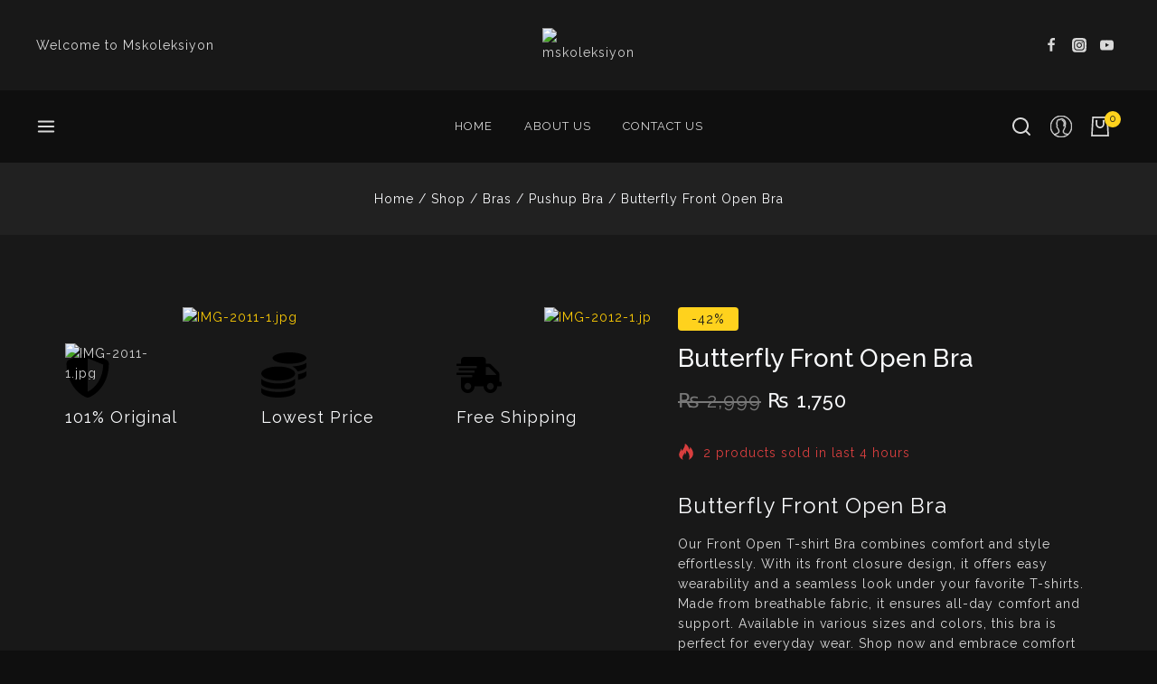

--- FILE ---
content_type: text/html; charset=UTF-8
request_url: https://mskoleksiyon.com.pk/product/butterfly-front-open-bra/
body_size: 89647
content:
<!doctype html>
<html lang="en-US" class="no-js" itemtype="https://schema.org/IndividualProduct" itemscope>
<head>
	<meta charset="UTF-8">
	<meta name="viewport" content="width=device-width, initial-scale=1, minimum-scale=1">
	<title>Butterfly Front Open Bra &#8211; mskoleksiyon</title>
<link rel='stylesheet' id='base-dark-mode-css' href='https://mskoleksiyon.com.pk/wp-content/plugins/templatemela-core/includes/addons/dark-mode/dark-mode.css?ver=3.4.7' media='all' />
<style id='base-dark-mode-inline-css'>
:root{color-scheme:light dark;}html:not(.specificity){color-scheme:light;}html body{--global-light-toggle-switch:#F7FAFC;--global-dark-toggle-switch:#2D3748;}body.color-switch-dark{color-scheme:dark;--global-gray-400:#2f3336;--global-gray-500:#6B7280;--global-palette1:#ffd21d;--global-palette2:#e7ba0a;--global-palette3:#f8f9fb;--global-palette4:#d9d9d9;--global-palette5:#d9d9d9;--global-palette6:#d9d9d9;--global-palette7:#212121;--global-palette8:#0f0f0f;--global-palette9:#181818;--global-palette9rgb:24, 24, 24;--global-palette-highlight:var(--global-palette1);--global-palette-highlight-alt:var(--global-palette2);--global-palette-highlight-alt2:var(--global-palette9);--global-palette-btn-bg:var(--global-palette1);--global-palette-btn-bg-hover:var(--global-palette2);--global-palette-btn:var(--global-palette9);--global-palette-btn-hover:var(--global-palette9);--tec-color-background-events:var(--global-palette9);--tec-color-text-event-date:var(--global-palette3);--tec-color-text-event-title:var(--global-palette3);--tec-color-text-events-title:var(--global-palette3);--tec-color-background-view-selector-list-item-hover:var(--global-palette7);--tec-color-background-secondary:var(--global-palette7);--tec-color-link-primary:var(--global-palette3);--tec-color-icon-active:var(--global-palette3);--tec-color-day-marker-month:var(--global-palette4);--tec-color-border-active-month-grid-hover:var(--global-palette5);--tec-color-accent-primary:var(--global-palette1);}.base-color-palette-fixed-switcher{bottom:30px;}.base-color-palette-fixed-switcher.kcpf-position-right{right:30px;}.base-color-palette-fixed-switcher.kcpf-position-left{left:30px;}.base-color-palette-fixed-switcher .base-color-palette-switcher.kcps-style-switch.kcps-type-icon button.base-color-palette-toggle:after{width:calc( 1.2em + .3em );height:calc( 1.2em + .3em );}.base-color-palette-fixed-switcher .base-color-palette-switcher button.base-color-palette-toggle .base-color-palette-icon{font-size:1.2em;}.base-color-palette-header-switcher{--global-light-toggle-switch:#F7FAFC;--global-dark-toggle-switch:#2D3748;}.base-color-palette-header-switcher .base-color-palette-switcher.kcps-style-switch.kcps-type-icon button.base-color-palette-toggle:after{width:calc( 1.2em + .3em );height:calc( 1.2em + .3em );}.base-color-palette-header-switcher .base-color-palette-switcher button.base-color-palette-toggle .base-color-palette-icon{font-size:1.2em;}.base-color-palette-mobile-switcher{--global-light-toggle-switch:#F7FAFC;--global-dark-toggle-switch:#2D3748;}.base-color-palette-mobile-switcher .base-color-palette-switcher.kcps-style-switch.kcps-type-icon button.base-color-palette-toggle:after{width:calc( 1.2em + .3em );height:calc( 1.2em + .3em );}.base-color-palette-mobile-switcher .base-color-palette-switcher button.base-color-palette-toggle .base-color-palette-icon{font-size:1.2em;}.base-color-palette-footer-switcher{--global-light-toggle-switch:#F7FAFC;--global-dark-toggle-switch:#2D3748;}.base-color-palette-footer-switcher .base-color-palette-switcher.kcps-style-switch.kcps-type-icon button.base-color-palette-toggle:after{width:calc( 1.2em + .3em );height:calc( 1.2em + .3em );}.base-color-palette-footer-switcher .base-color-palette-switcher button.base-color-palette-toggle .base-color-palette-icon{font-size:1.2em;}
/*# sourceURL=base-dark-mode-inline-css */
</style>
<meta name='robots' content='max-image-preview:large' />
<script>window._wca = window._wca || [];</script>
<link rel='dns-prefetch' href='//stats.wp.com' />
<link rel='dns-prefetch' href='//capi-automation.s3.us-east-2.amazonaws.com' />
<link rel="alternate" type="application/rss+xml" title="mskoleksiyon &raquo; Feed" href="https://mskoleksiyon.com.pk/feed/" />
<link rel="alternate" type="application/rss+xml" title="mskoleksiyon &raquo; Comments Feed" href="https://mskoleksiyon.com.pk/comments/feed/" />
			<script>document.documentElement.classList.remove( 'no-js' );</script>
			<link rel="alternate" title="oEmbed (JSON)" type="application/json+oembed" href="https://mskoleksiyon.com.pk/wp-json/oembed/1.0/embed?url=https%3A%2F%2Fmskoleksiyon.com.pk%2Fproduct%2Fbutterfly-front-open-bra%2F" />
<link rel="alternate" title="oEmbed (XML)" type="text/xml+oembed" href="https://mskoleksiyon.com.pk/wp-json/oembed/1.0/embed?url=https%3A%2F%2Fmskoleksiyon.com.pk%2Fproduct%2Fbutterfly-front-open-bra%2F&#038;format=xml" />
<style id='wp-img-auto-sizes-contain-inline-css'>
img:is([sizes=auto i],[sizes^="auto," i]){contain-intrinsic-size:3000px 1500px}
/*# sourceURL=wp-img-auto-sizes-contain-inline-css */
</style>

<style id='wp-emoji-styles-inline-css'>

	img.wp-smiley, img.emoji {
		display: inline !important;
		border: none !important;
		box-shadow: none !important;
		height: 1em !important;
		width: 1em !important;
		margin: 0 0.07em !important;
		vertical-align: -0.1em !important;
		background: none !important;
		padding: 0 !important;
	}
/*# sourceURL=wp-emoji-styles-inline-css */
</style>
<link rel='stylesheet' id='wp-block-library-css' href='https://mskoleksiyon.com.pk/wp-includes/css/dist/block-library/style.min.css?ver=6.9' media='all' />
<style id='wp-block-library-theme-inline-css'>
.wp-block-audio :where(figcaption){color:#555;font-size:13px;text-align:center}.is-dark-theme .wp-block-audio :where(figcaption){color:#ffffffa6}.wp-block-audio{margin:0 0 1em}.wp-block-code{border:1px solid #ccc;border-radius:4px;font-family:Menlo,Consolas,monaco,monospace;padding:.8em 1em}.wp-block-embed :where(figcaption){color:#555;font-size:13px;text-align:center}.is-dark-theme .wp-block-embed :where(figcaption){color:#ffffffa6}.wp-block-embed{margin:0 0 1em}.blocks-gallery-caption{color:#555;font-size:13px;text-align:center}.is-dark-theme .blocks-gallery-caption{color:#ffffffa6}:root :where(.wp-block-image figcaption){color:#555;font-size:13px;text-align:center}.is-dark-theme :root :where(.wp-block-image figcaption){color:#ffffffa6}.wp-block-image{margin:0 0 1em}.wp-block-pullquote{border-bottom:4px solid;border-top:4px solid;color:currentColor;margin-bottom:1.75em}.wp-block-pullquote :where(cite),.wp-block-pullquote :where(footer),.wp-block-pullquote__citation{color:currentColor;font-size:.8125em;font-style:normal;text-transform:uppercase}.wp-block-quote{border-left:.25em solid;margin:0 0 1.75em;padding-left:1em}.wp-block-quote cite,.wp-block-quote footer{color:currentColor;font-size:.8125em;font-style:normal;position:relative}.wp-block-quote:where(.has-text-align-right){border-left:none;border-right:.25em solid;padding-left:0;padding-right:1em}.wp-block-quote:where(.has-text-align-center){border:none;padding-left:0}.wp-block-quote.is-large,.wp-block-quote.is-style-large,.wp-block-quote:where(.is-style-plain){border:none}.wp-block-search .wp-block-search__label{font-weight:700}.wp-block-search__button{border:1px solid #ccc;padding:.375em .625em}:where(.wp-block-group.has-background){padding:1.25em 2.375em}.wp-block-separator.has-css-opacity{opacity:.4}.wp-block-separator{border:none;border-bottom:2px solid;margin-left:auto;margin-right:auto}.wp-block-separator.has-alpha-channel-opacity{opacity:1}.wp-block-separator:not(.is-style-wide):not(.is-style-dots){width:100px}.wp-block-separator.has-background:not(.is-style-dots){border-bottom:none;height:1px}.wp-block-separator.has-background:not(.is-style-wide):not(.is-style-dots){height:2px}.wp-block-table{margin:0 0 1em}.wp-block-table td,.wp-block-table th{word-break:normal}.wp-block-table :where(figcaption){color:#555;font-size:13px;text-align:center}.is-dark-theme .wp-block-table :where(figcaption){color:#ffffffa6}.wp-block-video :where(figcaption){color:#555;font-size:13px;text-align:center}.is-dark-theme .wp-block-video :where(figcaption){color:#ffffffa6}.wp-block-video{margin:0 0 1em}:root :where(.wp-block-template-part.has-background){margin-bottom:0;margin-top:0;padding:1.25em 2.375em}
/*# sourceURL=/wp-includes/css/dist/block-library/theme.min.css */
</style>
<link rel='stylesheet' id='mediaelement-css' href='https://mskoleksiyon.com.pk/wp-includes/js/mediaelement/mediaelementplayer-legacy.min.css?ver=4.2.17' media='all' />
<link rel='stylesheet' id='wp-mediaelement-css' href='https://mskoleksiyon.com.pk/wp-includes/js/mediaelement/wp-mediaelement.min.css?ver=6.9' media='all' />
<style id='jetpack-sharing-buttons-style-inline-css'>
.jetpack-sharing-buttons__services-list{display:flex;flex-direction:row;flex-wrap:wrap;gap:0;list-style-type:none;margin:5px;padding:0}.jetpack-sharing-buttons__services-list.has-small-icon-size{font-size:12px}.jetpack-sharing-buttons__services-list.has-normal-icon-size{font-size:16px}.jetpack-sharing-buttons__services-list.has-large-icon-size{font-size:24px}.jetpack-sharing-buttons__services-list.has-huge-icon-size{font-size:36px}@media print{.jetpack-sharing-buttons__services-list{display:none!important}}.editor-styles-wrapper .wp-block-jetpack-sharing-buttons{gap:0;padding-inline-start:0}ul.jetpack-sharing-buttons__services-list.has-background{padding:1.25em 2.375em}
/*# sourceURL=https://mskoleksiyon.com.pk/wp-content/plugins/jetpack/_inc/blocks/sharing-buttons/view.css */
</style>
<style id='global-styles-inline-css'>
:root{--wp--preset--aspect-ratio--square: 1;--wp--preset--aspect-ratio--4-3: 4/3;--wp--preset--aspect-ratio--3-4: 3/4;--wp--preset--aspect-ratio--3-2: 3/2;--wp--preset--aspect-ratio--2-3: 2/3;--wp--preset--aspect-ratio--16-9: 16/9;--wp--preset--aspect-ratio--9-16: 9/16;--wp--preset--color--black: #000000;--wp--preset--color--cyan-bluish-gray: #abb8c3;--wp--preset--color--white: #ffffff;--wp--preset--color--pale-pink: #f78da7;--wp--preset--color--vivid-red: #cf2e2e;--wp--preset--color--luminous-vivid-orange: #ff6900;--wp--preset--color--luminous-vivid-amber: #fcb900;--wp--preset--color--light-green-cyan: #7bdcb5;--wp--preset--color--vivid-green-cyan: #00d084;--wp--preset--color--pale-cyan-blue: #8ed1fc;--wp--preset--color--vivid-cyan-blue: #0693e3;--wp--preset--color--vivid-purple: #9b51e0;--wp--preset--color--theme-palette-1: var(--global-palette1);--wp--preset--color--theme-palette-2: var(--global-palette2);--wp--preset--color--theme-palette-3: var(--global-palette3);--wp--preset--color--theme-palette-4: var(--global-palette4);--wp--preset--color--theme-palette-5: var(--global-palette5);--wp--preset--color--theme-palette-6: var(--global-palette6);--wp--preset--color--theme-palette-7: var(--global-palette7);--wp--preset--color--theme-palette-8: var(--global-palette8);--wp--preset--color--theme-palette-9: var(--global-palette9);--wp--preset--gradient--vivid-cyan-blue-to-vivid-purple: linear-gradient(135deg,rgb(6,147,227) 0%,rgb(155,81,224) 100%);--wp--preset--gradient--light-green-cyan-to-vivid-green-cyan: linear-gradient(135deg,rgb(122,220,180) 0%,rgb(0,208,130) 100%);--wp--preset--gradient--luminous-vivid-amber-to-luminous-vivid-orange: linear-gradient(135deg,rgb(252,185,0) 0%,rgb(255,105,0) 100%);--wp--preset--gradient--luminous-vivid-orange-to-vivid-red: linear-gradient(135deg,rgb(255,105,0) 0%,rgb(207,46,46) 100%);--wp--preset--gradient--very-light-gray-to-cyan-bluish-gray: linear-gradient(135deg,rgb(238,238,238) 0%,rgb(169,184,195) 100%);--wp--preset--gradient--cool-to-warm-spectrum: linear-gradient(135deg,rgb(74,234,220) 0%,rgb(151,120,209) 20%,rgb(207,42,186) 40%,rgb(238,44,130) 60%,rgb(251,105,98) 80%,rgb(254,248,76) 100%);--wp--preset--gradient--blush-light-purple: linear-gradient(135deg,rgb(255,206,236) 0%,rgb(152,150,240) 100%);--wp--preset--gradient--blush-bordeaux: linear-gradient(135deg,rgb(254,205,165) 0%,rgb(254,45,45) 50%,rgb(107,0,62) 100%);--wp--preset--gradient--luminous-dusk: linear-gradient(135deg,rgb(255,203,112) 0%,rgb(199,81,192) 50%,rgb(65,88,208) 100%);--wp--preset--gradient--pale-ocean: linear-gradient(135deg,rgb(255,245,203) 0%,rgb(182,227,212) 50%,rgb(51,167,181) 100%);--wp--preset--gradient--electric-grass: linear-gradient(135deg,rgb(202,248,128) 0%,rgb(113,206,126) 100%);--wp--preset--gradient--midnight: linear-gradient(135deg,rgb(2,3,129) 0%,rgb(40,116,252) 100%);--wp--preset--font-size--small: var(--global-font-size-small);--wp--preset--font-size--medium: var(--global-font-size-medium);--wp--preset--font-size--large: var(--global-font-size-large);--wp--preset--font-size--x-large: 42px;--wp--preset--font-size--larger: var(--global-font-size-larger);--wp--preset--font-size--xxlarge: var(--global-font-size-xxlarge);--wp--preset--spacing--20: 0.44rem;--wp--preset--spacing--30: 0.67rem;--wp--preset--spacing--40: 1rem;--wp--preset--spacing--50: 1.5rem;--wp--preset--spacing--60: 2.25rem;--wp--preset--spacing--70: 3.38rem;--wp--preset--spacing--80: 5.06rem;--wp--preset--shadow--natural: 6px 6px 9px rgba(0, 0, 0, 0.2);--wp--preset--shadow--deep: 12px 12px 50px rgba(0, 0, 0, 0.4);--wp--preset--shadow--sharp: 6px 6px 0px rgba(0, 0, 0, 0.2);--wp--preset--shadow--outlined: 6px 6px 0px -3px rgb(255, 255, 255), 6px 6px rgb(0, 0, 0);--wp--preset--shadow--crisp: 6px 6px 0px rgb(0, 0, 0);}:root { --wp--style--global--content-size: var(--global-calc-content-width);--wp--style--global--wide-size: var(--global-calc-wide-content-width); }:where(body) { margin: 0; }.wp-site-blocks > .alignleft { float: left; margin-right: 2em; }.wp-site-blocks > .alignright { float: right; margin-left: 2em; }.wp-site-blocks > .aligncenter { justify-content: center; margin-left: auto; margin-right: auto; }:where(.is-layout-flex){gap: 0.5em;}:where(.is-layout-grid){gap: 0.5em;}.is-layout-flow > .alignleft{float: left;margin-inline-start: 0;margin-inline-end: 2em;}.is-layout-flow > .alignright{float: right;margin-inline-start: 2em;margin-inline-end: 0;}.is-layout-flow > .aligncenter{margin-left: auto !important;margin-right: auto !important;}.is-layout-constrained > .alignleft{float: left;margin-inline-start: 0;margin-inline-end: 2em;}.is-layout-constrained > .alignright{float: right;margin-inline-start: 2em;margin-inline-end: 0;}.is-layout-constrained > .aligncenter{margin-left: auto !important;margin-right: auto !important;}.is-layout-constrained > :where(:not(.alignleft):not(.alignright):not(.alignfull)){max-width: var(--wp--style--global--content-size);margin-left: auto !important;margin-right: auto !important;}.is-layout-constrained > .alignwide{max-width: var(--wp--style--global--wide-size);}body .is-layout-flex{display: flex;}.is-layout-flex{flex-wrap: wrap;align-items: center;}.is-layout-flex > :is(*, div){margin: 0;}body .is-layout-grid{display: grid;}.is-layout-grid > :is(*, div){margin: 0;}body{padding-top: 0px;padding-right: 0px;padding-bottom: 0px;padding-left: 0px;}:root :where(.wp-element-button, .wp-block-button__link){font-style: inherit;font-weight: inherit;letter-spacing: inherit;text-transform: inherit;}.has-black-color{color: var(--wp--preset--color--black) !important;}.has-cyan-bluish-gray-color{color: var(--wp--preset--color--cyan-bluish-gray) !important;}.has-white-color{color: var(--wp--preset--color--white) !important;}.has-pale-pink-color{color: var(--wp--preset--color--pale-pink) !important;}.has-vivid-red-color{color: var(--wp--preset--color--vivid-red) !important;}.has-luminous-vivid-orange-color{color: var(--wp--preset--color--luminous-vivid-orange) !important;}.has-luminous-vivid-amber-color{color: var(--wp--preset--color--luminous-vivid-amber) !important;}.has-light-green-cyan-color{color: var(--wp--preset--color--light-green-cyan) !important;}.has-vivid-green-cyan-color{color: var(--wp--preset--color--vivid-green-cyan) !important;}.has-pale-cyan-blue-color{color: var(--wp--preset--color--pale-cyan-blue) !important;}.has-vivid-cyan-blue-color{color: var(--wp--preset--color--vivid-cyan-blue) !important;}.has-vivid-purple-color{color: var(--wp--preset--color--vivid-purple) !important;}.has-theme-palette-1-color{color: var(--wp--preset--color--theme-palette-1) !important;}.has-theme-palette-2-color{color: var(--wp--preset--color--theme-palette-2) !important;}.has-theme-palette-3-color{color: var(--wp--preset--color--theme-palette-3) !important;}.has-theme-palette-4-color{color: var(--wp--preset--color--theme-palette-4) !important;}.has-theme-palette-5-color{color: var(--wp--preset--color--theme-palette-5) !important;}.has-theme-palette-6-color{color: var(--wp--preset--color--theme-palette-6) !important;}.has-theme-palette-7-color{color: var(--wp--preset--color--theme-palette-7) !important;}.has-theme-palette-8-color{color: var(--wp--preset--color--theme-palette-8) !important;}.has-theme-palette-9-color{color: var(--wp--preset--color--theme-palette-9) !important;}.has-black-background-color{background-color: var(--wp--preset--color--black) !important;}.has-cyan-bluish-gray-background-color{background-color: var(--wp--preset--color--cyan-bluish-gray) !important;}.has-white-background-color{background-color: var(--wp--preset--color--white) !important;}.has-pale-pink-background-color{background-color: var(--wp--preset--color--pale-pink) !important;}.has-vivid-red-background-color{background-color: var(--wp--preset--color--vivid-red) !important;}.has-luminous-vivid-orange-background-color{background-color: var(--wp--preset--color--luminous-vivid-orange) !important;}.has-luminous-vivid-amber-background-color{background-color: var(--wp--preset--color--luminous-vivid-amber) !important;}.has-light-green-cyan-background-color{background-color: var(--wp--preset--color--light-green-cyan) !important;}.has-vivid-green-cyan-background-color{background-color: var(--wp--preset--color--vivid-green-cyan) !important;}.has-pale-cyan-blue-background-color{background-color: var(--wp--preset--color--pale-cyan-blue) !important;}.has-vivid-cyan-blue-background-color{background-color: var(--wp--preset--color--vivid-cyan-blue) !important;}.has-vivid-purple-background-color{background-color: var(--wp--preset--color--vivid-purple) !important;}.has-theme-palette-1-background-color{background-color: var(--wp--preset--color--theme-palette-1) !important;}.has-theme-palette-2-background-color{background-color: var(--wp--preset--color--theme-palette-2) !important;}.has-theme-palette-3-background-color{background-color: var(--wp--preset--color--theme-palette-3) !important;}.has-theme-palette-4-background-color{background-color: var(--wp--preset--color--theme-palette-4) !important;}.has-theme-palette-5-background-color{background-color: var(--wp--preset--color--theme-palette-5) !important;}.has-theme-palette-6-background-color{background-color: var(--wp--preset--color--theme-palette-6) !important;}.has-theme-palette-7-background-color{background-color: var(--wp--preset--color--theme-palette-7) !important;}.has-theme-palette-8-background-color{background-color: var(--wp--preset--color--theme-palette-8) !important;}.has-theme-palette-9-background-color{background-color: var(--wp--preset--color--theme-palette-9) !important;}.has-black-border-color{border-color: var(--wp--preset--color--black) !important;}.has-cyan-bluish-gray-border-color{border-color: var(--wp--preset--color--cyan-bluish-gray) !important;}.has-white-border-color{border-color: var(--wp--preset--color--white) !important;}.has-pale-pink-border-color{border-color: var(--wp--preset--color--pale-pink) !important;}.has-vivid-red-border-color{border-color: var(--wp--preset--color--vivid-red) !important;}.has-luminous-vivid-orange-border-color{border-color: var(--wp--preset--color--luminous-vivid-orange) !important;}.has-luminous-vivid-amber-border-color{border-color: var(--wp--preset--color--luminous-vivid-amber) !important;}.has-light-green-cyan-border-color{border-color: var(--wp--preset--color--light-green-cyan) !important;}.has-vivid-green-cyan-border-color{border-color: var(--wp--preset--color--vivid-green-cyan) !important;}.has-pale-cyan-blue-border-color{border-color: var(--wp--preset--color--pale-cyan-blue) !important;}.has-vivid-cyan-blue-border-color{border-color: var(--wp--preset--color--vivid-cyan-blue) !important;}.has-vivid-purple-border-color{border-color: var(--wp--preset--color--vivid-purple) !important;}.has-theme-palette-1-border-color{border-color: var(--wp--preset--color--theme-palette-1) !important;}.has-theme-palette-2-border-color{border-color: var(--wp--preset--color--theme-palette-2) !important;}.has-theme-palette-3-border-color{border-color: var(--wp--preset--color--theme-palette-3) !important;}.has-theme-palette-4-border-color{border-color: var(--wp--preset--color--theme-palette-4) !important;}.has-theme-palette-5-border-color{border-color: var(--wp--preset--color--theme-palette-5) !important;}.has-theme-palette-6-border-color{border-color: var(--wp--preset--color--theme-palette-6) !important;}.has-theme-palette-7-border-color{border-color: var(--wp--preset--color--theme-palette-7) !important;}.has-theme-palette-8-border-color{border-color: var(--wp--preset--color--theme-palette-8) !important;}.has-theme-palette-9-border-color{border-color: var(--wp--preset--color--theme-palette-9) !important;}.has-vivid-cyan-blue-to-vivid-purple-gradient-background{background: var(--wp--preset--gradient--vivid-cyan-blue-to-vivid-purple) !important;}.has-light-green-cyan-to-vivid-green-cyan-gradient-background{background: var(--wp--preset--gradient--light-green-cyan-to-vivid-green-cyan) !important;}.has-luminous-vivid-amber-to-luminous-vivid-orange-gradient-background{background: var(--wp--preset--gradient--luminous-vivid-amber-to-luminous-vivid-orange) !important;}.has-luminous-vivid-orange-to-vivid-red-gradient-background{background: var(--wp--preset--gradient--luminous-vivid-orange-to-vivid-red) !important;}.has-very-light-gray-to-cyan-bluish-gray-gradient-background{background: var(--wp--preset--gradient--very-light-gray-to-cyan-bluish-gray) !important;}.has-cool-to-warm-spectrum-gradient-background{background: var(--wp--preset--gradient--cool-to-warm-spectrum) !important;}.has-blush-light-purple-gradient-background{background: var(--wp--preset--gradient--blush-light-purple) !important;}.has-blush-bordeaux-gradient-background{background: var(--wp--preset--gradient--blush-bordeaux) !important;}.has-luminous-dusk-gradient-background{background: var(--wp--preset--gradient--luminous-dusk) !important;}.has-pale-ocean-gradient-background{background: var(--wp--preset--gradient--pale-ocean) !important;}.has-electric-grass-gradient-background{background: var(--wp--preset--gradient--electric-grass) !important;}.has-midnight-gradient-background{background: var(--wp--preset--gradient--midnight) !important;}.has-small-font-size{font-size: var(--wp--preset--font-size--small) !important;}.has-medium-font-size{font-size: var(--wp--preset--font-size--medium) !important;}.has-large-font-size{font-size: var(--wp--preset--font-size--large) !important;}.has-x-large-font-size{font-size: var(--wp--preset--font-size--x-large) !important;}.has-larger-font-size{font-size: var(--wp--preset--font-size--larger) !important;}.has-xxlarge-font-size{font-size: var(--wp--preset--font-size--xxlarge) !important;}
:where(.wp-block-post-template.is-layout-flex){gap: 1.25em;}:where(.wp-block-post-template.is-layout-grid){gap: 1.25em;}
:where(.wp-block-term-template.is-layout-flex){gap: 1.25em;}:where(.wp-block-term-template.is-layout-grid){gap: 1.25em;}
:where(.wp-block-columns.is-layout-flex){gap: 2em;}:where(.wp-block-columns.is-layout-grid){gap: 2em;}
:root :where(.wp-block-pullquote){font-size: 1.5em;line-height: 1.6;}
/*# sourceURL=global-styles-inline-css */
</style>
<link rel='stylesheet' id='contact-form-7-css' href='https://mskoleksiyon.com.pk/wp-content/plugins/contact-form-7/includes/css/styles.css?ver=6.1.4' media='all' />
<link rel='stylesheet' id='sr7css-css' href='//mskoleksiyon.com.pk/wp-content/plugins/revslider/public/css/sr7.css?ver=6.7.29' media='all' />
<style id='woocommerce-inline-inline-css'>
.woocommerce form .form-row .required { visibility: visible; }
/*# sourceURL=woocommerce-inline-inline-css */
</style>
<link rel='stylesheet' id='menu-addons-css' href='https://mskoleksiyon.com.pk/wp-content/plugins/templatemela-core/includes/addons/mega-menu/menu-addon.css?ver=3.4.7' media='all' />
<link rel='stylesheet' id='base-sticky-add-to-cart-css' href='https://mskoleksiyon.com.pk/wp-content/plugins/templatemela-core/includes/addons/woocommerce-addons/base-sticky-add-to-cart.css?ver=3.4.7' media='all' />
<link rel='stylesheet' id='base-min-cart-shipping-notice-css' href='https://mskoleksiyon.com.pk/wp-content/plugins/templatemela-core/includes/addons/woocommerce-addons/mini-cart-notice.css?ver=3.4.7' media='all' />
<link rel='stylesheet' id='vertical-navigation-style-css' href='https://mskoleksiyon.com.pk/wp-content/plugins/templatemela-core/includes/addons/additional/vertical-navigation.css?ver=3.4.7' media='all' />
<link rel='stylesheet' id='search-advanced-style-css' href='https://mskoleksiyon.com.pk/wp-content/plugins/templatemela-core/includes/addons/additional/search-advanced.css?ver=3.4.7' media='all' />
<link rel='stylesheet' id='header-wishlist-style-css' href='https://mskoleksiyon.com.pk/wp-content/plugins/templatemela-core/includes/addons/additional/header-wishlist.css?ver=3.4.7' media='all' />
<link rel='stylesheet' id='tmcore-clever-style-css' href='https://mskoleksiyon.com.pk/wp-content/plugins/templatemela-core/assets/css/woocommerce/clever.min.css?ver=3.4.7' media='all' />
<link rel='stylesheet' id='elementor-frontend-css' href='https://mskoleksiyon.com.pk/wp-content/plugins/elementor/assets/css/frontend.min.css?ver=3.34.2' media='all' />
<link rel='stylesheet' id='elementor-post-14-css' href='https://mskoleksiyon.com.pk/wp-content/uploads/elementor/css/post-14.css?ver=1768945177' media='all' />
<link rel='stylesheet' id='perfect-scrollbar-css' href='https://mskoleksiyon.com.pk/wp-content/plugins/templatemela-core/assets/js/perfect-scrollbar/perfect-scrollbar.min.css?ver=3.4.7' media='all' />
<link rel='stylesheet' id='tmcore-frontend-css' href='https://mskoleksiyon.com.pk/wp-content/plugins/templatemela-core/assets/css/frontend.min.css?ver=3.4.7' media='all' />
<link rel='stylesheet' id='hint-css' href='https://mskoleksiyon.com.pk/wp-content/plugins/woo-smart-compare/assets/libs/hint/hint.min.css?ver=6.9' media='all' />
<link rel='stylesheet' id='woosc-icons-css' href='https://mskoleksiyon.com.pk/wp-content/plugins/woo-smart-compare/assets/css/icons.css?ver=6.5.3' media='all' />
<link rel='stylesheet' id='woosc-frontend-css' href='https://mskoleksiyon.com.pk/wp-content/plugins/woo-smart-compare/assets/css/frontend.css?ver=6.5.3' media='all' />
<link rel='stylesheet' id='slick-css' href='https://mskoleksiyon.com.pk/wp-content/plugins/woo-smart-quick-view/assets/libs/slick/slick.css?ver=6.9' media='all' />
<link rel='stylesheet' id='magnific-popup-css' href='https://mskoleksiyon.com.pk/wp-content/plugins/woo-smart-quick-view/assets/libs/magnific-popup/magnific-popup.css?ver=6.9' media='all' />
<link rel='stylesheet' id='woosq-feather-css' href='https://mskoleksiyon.com.pk/wp-content/plugins/woo-smart-quick-view/assets/libs/feather/feather.css?ver=6.9' media='all' />
<link rel='stylesheet' id='woosq-icons-css' href='https://mskoleksiyon.com.pk/wp-content/plugins/woo-smart-quick-view/assets/css/icons.css?ver=4.2.8' media='all' />
<link rel='stylesheet' id='woosq-frontend-css' href='https://mskoleksiyon.com.pk/wp-content/plugins/woo-smart-quick-view/assets/css/frontend.css?ver=4.2.8' media='all' />
<link rel='stylesheet' id='woosw-icons-css' href='https://mskoleksiyon.com.pk/wp-content/plugins/woo-smart-wishlist/assets/css/icons.css?ver=5.0.8' media='all' />
<link rel='stylesheet' id='woosw-frontend-css' href='https://mskoleksiyon.com.pk/wp-content/plugins/woo-smart-wishlist/assets/css/frontend.css?ver=5.0.8' media='all' />
<style id='woosw-frontend-inline-css'>
.woosw-popup .woosw-popup-inner .woosw-popup-content .woosw-popup-content-bot .woosw-notice { background-color: #5fbd74; } .woosw-popup .woosw-popup-inner .woosw-popup-content .woosw-popup-content-bot .woosw-popup-content-bot-inner a:hover { color: #5fbd74; border-color: #5fbd74; } 
/*# sourceURL=woosw-frontend-inline-css */
</style>
<link rel='stylesheet' id='waymart-style-css' href='https://mskoleksiyon.com.pk/wp-content/themes/avanam/style.css?ver=6.9' media='all' />
<link rel='stylesheet' id='waymart-child-style-css' href='https://mskoleksiyon.com.pk/wp-content/themes/avanam-waymart/style.css?ver=1.0.0' media='all' />
<link rel='stylesheet' id='base-global-css' href='https://mskoleksiyon.com.pk/wp-content/themes/avanam/assets/css/global.min.css?ver=1.5.9' media='all' />
<style id='base-global-inline-css'>
/* Base Base CSS */
:root{--global-palette1:#000000;--global-palette2:#999999;--global-palette3:#000000;--global-palette4:#666666;--global-palette5:#777777;--global-palette6:#888888;--global-palette7:#f0f0f0;--global-palette8:#f7f7f7;--global-palette9:#ffffff;--global-palette9rgb:255, 255, 255;--global-palette-highlight:var(--global-palette1);--global-palette-highlight-alt:var(--global-palette2);--global-palette-highlight-alt2:var(--global-palette9);--global-palette-btn-bg:var(--global-palette1);--global-palette-btn-bg-hover:var(--global-palette2);--global-palette-btn:var(--global-palette9);--global-palette-btn-hover:var(--global-palette9);--global-body-font-family:Raleway, var(--global-fallback-font);--global-heading-font-family:Raleway;--global-primary-nav-font-family:inherit;--global-fallback-font:sans-serif;--global-display-fallback-font:sans-serif;--global-content-width:1230px;--global-content-narrow-width:842px;--global-content-edge-padding:0.9375rem;--global-content-boxed-padding:2rem;--global-calc-content-width:calc(1230px - var(--global-content-edge-padding) - var(--global-content-edge-padding) );--wp--style--global--content-size:var(--global-calc-content-width);}.wp-site-blocks{--global-vw:calc( 100vw - ( 0.5 * var(--scrollbar-offset)));}:root body.base-elementor-colors{--e-global-color-base1:var(--global-palette1);--e-global-color-base2:var(--global-palette2);--e-global-color-base3:var(--global-palette3);--e-global-color-base4:var(--global-palette4);--e-global-color-base5:var(--global-palette5);--e-global-color-base6:var(--global-palette6);--e-global-color-base7:var(--global-palette7);--e-global-color-base8:var(--global-palette8);--e-global-color-base9:var(--global-palette9);}body{background:var(--global-palette8);}body, input, select, optgroup, textarea{font-weight:400;font-size:14px;line-height:1.6;letter-spacing:1px;font-family:var(--global-body-font-family);color:var(--global-palette4);}.content-bg, body.content-style-unboxed .site{background:var(--global-palette9);}h1,h2,h3,h4,h5,h6{font-family:var(--global-heading-font-family);}h1{font-weight:400;font-size:34px;line-height:1.5;letter-spacing:0.4px;color:var(--global-palette3);}h2{font-weight:400;font-size:30px;line-height:1.5;letter-spacing:0.4px;color:var(--global-palette3);}h3{font-weight:400;font-size:24px;color:var(--global-palette3);}h4{font-weight:400;font-size:22px;color:var(--global-palette3);}h5{font-weight:400;font-size:20px;color:var(--global-palette3);}h6{font-weight:400;font-size:18px;color:var(--global-palette3);}.entry-hero h1{font-size:28px;}.entry-hero .base-breadcrumbs, .entry-hero .search-form{font-size:14px;}@media all and (max-width: 1024px){h1{font-size:26px;}h2{font-size:27px;}.wp-site-blocks .entry-hero h1{font-size:23px;}}@media all and (max-width: 767px){h1{font-size:29px;}h2{font-size:21px;}.wp-site-blocks .entry-hero h1{font-size:20px;}}.entry-hero .base-breadcrumbs{max-width:1230px;}.site-container, .site-header-row-layout-contained, .site-footer-row-layout-contained, .entry-hero-layout-contained, .comments-area, .alignfull > .wp-block-cover__inner-container, .alignwide > .wp-block-cover__inner-container{max-width:var(--global-content-width);}.content-width-narrow .content-container.site-container, .content-width-narrow .hero-container.site-container{max-width:var(--global-content-narrow-width);}@media all and (min-width: 1460px){.wp-site-blocks .content-container  .alignwide{margin-left:-115px;margin-right:-115px;width:unset;max-width:unset;}}@media all and (min-width: 1102px){.content-width-narrow .wp-site-blocks .content-container .alignwide{margin-left:-130px;margin-right:-130px;width:unset;max-width:unset;}}.content-style-boxed .wp-site-blocks .entry-content .alignwide{margin-left:calc( -1 * var( --global-content-boxed-padding ) );margin-right:calc( -1 * var( --global-content-boxed-padding ) );}.content-area{margin-top:3rem;margin-bottom:3rem;}@media all and (max-width: 1024px){.content-area{margin-top:2rem;margin-bottom:2rem;}}@media all and (max-width: 767px){.content-area{margin-top:1rem;margin-bottom:1rem;}}@media all and (max-width: 1024px){:root{--global-content-boxed-padding:2rem;}}@media all and (max-width: 767px){:root{--global-content-boxed-padding:1.5rem;}}.entry-content-wrap{padding:2rem;}@media all and (max-width: 1024px){.entry-content-wrap{padding:2rem;}}@media all and (max-width: 767px){.entry-content-wrap{padding:1.5rem;}}.entry.single-entry{box-shadow:0px 15px 15px -10px rgba(0,0,0,0.05);}.entry.loop-entry{box-shadow:0px 15px 15px -10px rgba(0,0,0,0.05);}.loop-entry .entry-content-wrap{padding:2rem;}@media all and (max-width: 1024px){.loop-entry .entry-content-wrap{padding:2rem;}}@media all and (max-width: 767px){.loop-entry .entry-content-wrap{padding:1.5rem;}}.has-sidebar:not(.has-left-sidebar) .content-container{grid-template-columns:1fr 250px;}.has-sidebar.has-left-sidebar .content-container{grid-template-columns:250px 1fr;}button, .button, .wp-block-button__link, input[type="button"], input[type="reset"], input[type="submit"], .fl-button, .elementor-widget-button .elementor-button{font-weight:400;font-size:13px;line-height:2.2;letter-spacing:1px;text-transform:uppercase;border-radius:50px;padding:9px 30px 9px 30px;box-shadow:0px 0px 0px 0px rgba(0,0,0,0.0);}.wp-block-button.is-style-outline .wp-block-button__link{padding:9px 30px 9px 30px;}button:hover, button:focus, button:active, .button:hover, .button:focus, .button:active, .wp-block-button__link:hover, .wp-block-button__link:focus, .wp-block-button__link:active, input[type="button"]:hover, input[type="button"]:focus, input[type="button"]:active, input[type="reset"]:hover, input[type="reset"]:focus, input[type="reset"]:active, input[type="submit"]:hover, input[type="submit"]:focus, input[type="submit"]:active, .elementor-widget-button .elementor-button:hover, .elementor-widget-button .elementor-button:focus, .elementor-widget-button .elementor-button:active{box-shadow:0px 15px 25px 0px rgba(0,0,0,0.0);}.kb-button.kb-btn-global-outline.kb-btn-global-inherit{padding-top:calc(9px - 2px);padding-right:calc(30px - 2px);padding-bottom:calc(9px - 2px);padding-left:calc(30px - 2px);}@media all and (max-width: 767px){button, .button, .wp-block-button__link, input[type="button"], input[type="reset"], input[type="submit"], .fl-button, .elementor-widget-button .elementor-button{padding:9px 15px 9px 15px;}.wp-block-button.is-style-outline .wp-block-button__link{padding:9px 15px 9px 15px;}.kb-button.kb-btn-global-outline.kb-btn-global-inherit{padding-top:calc(9px - 2px);padding-right:calc(15px - 2px);padding-bottom:calc(9px - 2px);padding-left:calc(15px - 2px);}}@media all and (min-width: 1025px){.transparent-header .entry-hero .entry-hero-container-inner{padding-top:calc(100px + 80px);}}@media all and (max-width: 1024px){.mobile-transparent-header .entry-hero .entry-hero-container-inner{padding-top:calc(50px + 80px);}}@media all and (max-width: 767px){.mobile-transparent-header .entry-hero .entry-hero-container-inner{padding-top:calc(30px + 70px);}}#bt-scroll-up-reader, #bt-scroll-up{border:1px solid transparent;border-radius:100px 100px 100px 100px;color:var(--global-palette1);background:var(--global-palette9);border-color:var(--global-palette1);bottom:30px;font-size:1.2em;padding:0.4em 0.4em 0.4em 0.4em;}#bt-scroll-up-reader.scroll-up-side-right, #bt-scroll-up.scroll-up-side-right{right:30px;}#bt-scroll-up-reader.scroll-up-side-left, #bt-scroll-up.scroll-up-side-left{left:30px;}#bt-scroll-up-reader:hover, #bt-scroll-up:hover{color:var(--global-palette9);background:var(--global-palette1);}.loop-entry.type-post h2.entry-title{font-size:24px;}@media all and (max-width: 1024px){.loop-entry.type-post h2.entry-title{font-size:21px;}}@media all and (max-width: 767px){.loop-entry.type-post h2.entry-title{font-size:18px;}}
/* Base Header CSS */
@media all and (max-width: 1024px){.mobile-transparent-header #masthead{position:absolute;left:0px;right:0px;z-index:100;}.base-scrollbar-fixer.mobile-transparent-header #masthead{right:var(--scrollbar-offset,0);}.mobile-transparent-header #masthead, .mobile-transparent-header .site-top-header-wrap .site-header-row-container-inner, .mobile-transparent-header .site-main-header-wrap .site-header-row-container-inner, .mobile-transparent-header .site-bottom-header-wrap .site-header-row-container-inner{background:transparent;}.site-header-row-tablet-layout-fullwidth, .site-header-row-tablet-layout-standard{padding:0px;}}@media all and (min-width: 1025px){.transparent-header #masthead{position:absolute;left:0px;right:0px;z-index:100;}.transparent-header.base-scrollbar-fixer #masthead{right:var(--scrollbar-offset,0);}.transparent-header #masthead, .transparent-header .site-top-header-wrap .site-header-row-container-inner, .transparent-header .site-main-header-wrap .site-header-row-container-inner, .transparent-header .site-bottom-header-wrap .site-header-row-container-inner{background:transparent;}}.site-branding a.brand img{max-width:80px;}.site-branding a.brand img.svg-logo-image{width:80px;}.site-branding{padding:0px 0px 0px 0px;}#masthead, #masthead .base-sticky-header.item-is-fixed:not(.item-at-start):not(.site-header-row-container):not(.site-main-header-wrap), #masthead .base-sticky-header.item-is-fixed:not(.item-at-start) > .site-header-row-container-inner{background:var(--global-palette9);}.site-main-header-wrap .site-header-row-container-inner{background:var(--global-palette8);border-bottom:0px solid var(--global-gray-400);}.site-main-header-inner-wrap{min-height:80px;}@media all and (max-width: 767px){.site-main-header-inner-wrap{min-height:70px;}}.site-top-header-wrap .site-header-row-container-inner{background:var(--global-palette9);}.site-top-header-inner-wrap{min-height:100px;}@media all and (max-width: 1024px){.site-top-header-inner-wrap{min-height:50px;}}@media all and (max-width: 767px){.site-top-header-inner-wrap{min-height:30px;}}.header-navigation[class*="header-navigation-style-underline"] .header-menu-container.primary-menu-container>ul>li>a:after{width:calc( 100% - 35px);}.main-navigation .primary-menu-container > ul > li.menu-item > a{padding-left:calc(35px / 2);padding-right:calc(35px / 2);padding-top:28px;padding-bottom:28px;color:var(--global-palette4);}.main-navigation .primary-menu-container > ul > li.menu-item .dropdown-nav-special-toggle{right:calc(35px / 2);}.main-navigation .primary-menu-container > ul li.menu-item > a{font-weight:400;font-size:13px;text-transform:uppercase;}.main-navigation .primary-menu-container > ul > li.menu-item > a:hover{color:var(--global-palette1);}.main-navigation .primary-menu-container > ul > li.menu-item.current-menu-item > a{color:var(--global-palette1);}.header-navigation .header-menu-container ul ul.sub-menu, .header-navigation .header-menu-container ul ul.submenu{background:var(--global-palette9);box-shadow:0px 2px 13px 0px rgba(0,0,0,0.1);}.header-navigation .header-menu-container ul ul li.menu-item > a{width:240px;padding-top:0.3em;padding-bottom:0.3em;color:var(--global-palette4);font-weight:400;font-size:14px;line-height:1.4;text-transform:capitalize;}.header-navigation .header-menu-container ul ul li.menu-item > a:hover{color:var(--global-palette-highlight);}.header-navigation .header-menu-container ul ul li.menu-item.current-menu-item > a{color:var(--global-palette-highlight);}.mobile-toggle-open-container .menu-toggle-open{color:var(--global-palette4);padding:0.4em 0.6em 0.4em 0.6em;font-size:14px;}.mobile-toggle-open-container .menu-toggle-open.menu-toggle-style-bordered{border:1px solid currentColor;}.mobile-toggle-open-container .menu-toggle-open .menu-toggle-icon{font-size:24px;}.mobile-toggle-open-container .menu-toggle-open:hover, .mobile-toggle-open-container .menu-toggle-open:focus-visible{color:var(--global-palette1);}.mobile-navigation ul li a{padding-top:0.6em;padding-bottom:0.6em;}.mobile-navigation ul li > a, .mobile-navigation ul li.menu-item-has-children > .drawer-nav-drop-wrap{color:var(--global-palette4);}.mobile-navigation ul li > a:hover, .mobile-navigation ul li.menu-item-has-children > .drawer-nav-drop-wrap:hover{color:var(--global-palette-highlight);}.mobile-navigation ul li.current-menu-item > a, .mobile-navigation ul li.current-menu-item.menu-item-has-children > .drawer-nav-drop-wrap{color:var(--global-palette-highlight);}.mobile-navigation ul li.menu-item-has-children .drawer-nav-drop-wrap, .mobile-navigation ul li:not(.menu-item-has-children) a{border-bottom:0px solid rgba(255,255,255,0.1);}.mobile-navigation:not(.drawer-navigation-parent-toggle-true) ul li.menu-item-has-children .drawer-nav-drop-wrap button{border-left:0px solid rgba(255,255,255,0.1);}#mobile-drawer .drawer-inner, #mobile-drawer.popup-drawer-layout-fullwidth.popup-drawer-animation-slice .pop-portion-bg, #mobile-drawer.popup-drawer-layout-fullwidth.popup-drawer-animation-slice.pop-animated.show-drawer .drawer-inner{color:var(--global-palette4);background:var(--global-palette9);}#mobile-drawer .drawer-header .drawer-toggle{padding:0.6em 0.15em 0.6em 0.15em;font-size:24px;}#mobile-drawer .drawer-header .drawer-toggle, #mobile-drawer .drawer-header .drawer-toggle:focus{color:var(--global-palette3);}.header-html{color:var(--global-palette4);}.header-html a{color:var(--global-palette4);}.header-html a:hover{color:var(--global-palette1);}.site-header-item .header-cart-wrap .header-cart-inner-wrap .header-cart-button{color:var(--global-palette4);}.header-cart-wrap .header-cart-button .header-cart-total{background:var(--global-palette1);color:var(--global-palette9);}.site-header-item .header-cart-wrap .header-cart-inner-wrap .header-cart-button:hover{color:var(--global-palette1);}.header-cart-wrap .header-cart-button:hover .header-cart-total{background:var(--global-palette1);color:var(--global-palette9);}.header-cart-wrap .header-cart-button .base-svg-iconset{font-size:22px;}.header-mobile-cart-wrap .header-cart-inner-wrap .header-cart-button{color:var(--global-palette4);}.header-mobile-cart-wrap .header-cart-button .header-cart-total{background:var(--global-palette1);color:var(--global-palette9);}.header-mobile-cart-wrap .header-cart-inner-wrap .header-cart-button:hover{color:var(--global-palette1);}.header-mobile-cart-wrap .header-cart-button .base-svg-iconset{font-size:22px;}.header-social-wrap .header-social-inner-wrap{font-size:1.1em;gap:10px;}.header-social-wrap .header-social-inner-wrap .social-button{color:var(--global-palette4);border:2px none transparent;border-radius:3px;}.header-social-wrap .header-social-inner-wrap .social-button:hover{color:var(--global-palette1);}.search-toggle-open-container .search-toggle-open{color:var(--global-palette4);padding:0em 0em 0em 0em;}.search-toggle-open-container .search-toggle-open.search-toggle-style-bordered{border:1px solid currentColor;}.search-toggle-open-container .search-toggle-open .search-toggle-icon{font-size:24px;}.search-toggle-open-container .search-toggle-open:hover, .search-toggle-open-container .search-toggle-open:focus{color:var(--global-palette1);}#search-drawer .drawer-inner .drawer-content form input.search-field, #search-drawer .drawer-inner .drawer-content form .base-search-icon-wrap, #search-drawer .drawer-header{color:var(--global-palette3);}#search-drawer .drawer-inner{background:var(--global-palette3);}
/* Base Footer CSS */
#colophon{background:var(--global-palette9);}.site-middle-footer-wrap .site-footer-row-container-inner{background:var(--global-palette8);color:var(--global-palette4);border-bottom:0px solid var(--global-gray-400);}.site-footer .site-middle-footer-wrap a:where(:not(.button):not(.wp-block-button__link):not(.wp-element-button)){color:var(--global-palette4);}.site-footer .site-middle-footer-wrap a:where(:not(.button):not(.wp-block-button__link):not(.wp-element-button)):hover{color:var(--global-palette1);}.site-middle-footer-inner-wrap{padding-top:50px;padding-bottom:50px;grid-column-gap:50px;grid-row-gap:50px;}.site-middle-footer-inner-wrap .widget{margin-bottom:30px;}.site-middle-footer-inner-wrap .widget-area .widget-title{font-weight:500;font-size:14px;letter-spacing:1px;text-transform:capitalize;color:var(--global-palette3);}.site-middle-footer-inner-wrap .site-footer-section:not(:last-child):after{right:calc(-50px / 2);}@media all and (max-width: 1024px){.site-middle-footer-inner-wrap{padding-top:40px;padding-bottom:40px;grid-column-gap:50px;grid-row-gap:50px;}.site-middle-footer-inner-wrap .site-footer-section:not(:last-child):after{right:calc(-50px / 2);}}@media all and (max-width: 767px){.site-middle-footer-inner-wrap{grid-column-gap:30px;grid-row-gap:30px;}.site-middle-footer-inner-wrap .site-footer-section:not(:last-child):after{right:calc(-30px / 2);}}.site-top-footer-wrap .site-footer-row-container-inner{background:#f7f7f7;}.site-top-footer-inner-wrap{padding-top:30px;padding-bottom:0px;grid-column-gap:30px;grid-row-gap:30px;}.site-top-footer-inner-wrap .widget{margin-bottom:30px;}.site-top-footer-inner-wrap .site-footer-section:not(:last-child):after{right:calc(-30px / 2);}.site-bottom-footer-wrap .site-footer-row-container-inner{color:var(--global-palette4);}.site-footer .site-bottom-footer-wrap a:where(:not(.button):not(.wp-block-button__link):not(.wp-element-button)){color:var(--global-palette4);}.site-footer .site-bottom-footer-wrap a:where(:not(.button):not(.wp-block-button__link):not(.wp-element-button)):hover{color:var(--global-palette1);}.site-bottom-footer-inner-wrap{padding-top:30px;padding-bottom:30px;grid-column-gap:30px;grid-row-gap:30px;}.site-bottom-footer-inner-wrap .widget{margin-bottom:30px;}.site-bottom-footer-inner-wrap .site-footer-section:not(:last-child):after{right:calc(-30px / 2);}@media all and (max-width: 1024px){.site-bottom-footer-inner-wrap{padding-top:15px;padding-bottom:80px;grid-column-gap:15px;grid-row-gap:15px;}.site-bottom-footer-inner-wrap .site-footer-section:not(:last-child):after{right:calc(-15px / 2);}}#colophon .footer-html{margin:0px 0px 0px 0px;}#colophon .footer-navigation .footer-menu-container > ul > li > a{padding-left:calc(1.2em / 2);padding-right:calc(1.2em / 2);padding-top:calc(0.6em / 2);padding-bottom:calc(0.6em / 2);color:var(--global-palette5);}#colophon .footer-navigation .footer-menu-container > ul li a:hover{color:var(--global-palette-highlight);}#colophon .footer-navigation .footer-menu-container > ul li.current-menu-item > a{color:var(--global-palette3);}
/* TemplateMela Core Header CSS */
.header-navigation-dropdown-direction-left ul ul.submenu, .header-navigation-dropdown-direction-left ul ul.sub-menu{right:0px;left:auto;}.rtl .header-navigation-dropdown-direction-right ul ul.submenu, .rtl .header-navigation-dropdown-direction-right ul ul.sub-menu{left:0px;right:auto;}.header-account-style-icon_title_label .header-account-content{padding-left:5px;}.header-account-style-icon_title_label .header-account-title{display:block;}.header-account-style-icon_title_label .header-account-label{display:block;}.header-account-button .nav-drop-title-wrap > .base-svg-iconset, .header-account-button > .base-svg-iconset{font-size:24px;}.site-header-item .header-account-button .nav-drop-title-wrap, .site-header-item .header-account-wrap > .header-account-button{display:flex;align-items:center;}.header-account-style-icon_label .header-account-label{padding-left:5px;}.header-account-style-label_icon .header-account-label{padding-right:5px;}.site-header-item .header-account-wrap .header-account-button{text-decoration:none;box-shadow:none;color:var(--global-palette4);background:transparent;padding:0.6em 0em 0.6em 0em;text-align:inherit;}.site-header-item .header-account-wrap .header-account-button:hover{color:var(--global-palette1);}.header-account-wrap .header-account-button .header-account-title{color:inherit;}.header-account-wrap .header-account-button .header-account-label{color:inherit;}.header-mobile-account-wrap .header-account-button .nav-drop-title-wrap > .base-svg-iconset, .header-mobile-account-wrap .header-account-button > .base-svg-iconset{font-size:24px;}.header-mobile-account-wrap .header-account-button .nav-drop-title-wrap, .header-mobile-account-wrap > .header-account-button{display:flex;align-items:center;}.header-mobile-account-wrap.header-account-style-icon_label .header-account-label{padding-left:5px;}.header-mobile-account-wrap.header-account-style-label_icon .header-account-label{padding-right:5px;}.header-mobile-account-wrap .header-account-button{text-decoration:none;box-shadow:none;color:var(--global-palette4);background:transparent;padding:0.6em 0em 0.6em 0em;}.header-mobile-account-wrap .header-account-button:hover{color:var(--global-palette1);}.header-mobile-account-wrap .header-account-button .header-account-title{color:inherit;}.header-mobile-account-wrap .header-account-button .header-account-label{color:inherit;}#login-drawer .drawer-inner .drawer-content{display:flex;justify-content:center;align-items:center;position:absolute;top:0px;bottom:0px;left:0px;right:0px;padding:0px;}#loginform p label, #login-drawer .login p label{display:block;}#login-drawer #loginform, #login-drawer .login{width:100%;}#login-drawer #loginform input, #login-drawer .login input{width:100%;}#login-drawer .login button{width:100%;}#login-drawer #loginform input[type="checkbox"], #login-drawer .login input[type="checkbox"]{width:auto;}#login-drawer .drawer-inner .drawer-header{position:relative;z-index:100;}#login-drawer .drawer-content_inner.widget_login_form_inner{padding:2em;width:100%;max-width:350px;border-radius:.25rem;background:var(--global-palette9);color:var(--global-palette4);}#login-drawer .lost_password a{color:var(--global-palette6);font-size:80%;}#login-drawer .lost_password, #login-drawer .register-field{text-align:center;}#login-drawer .widget_login_form_inner p{margin-top:1.2em;margin-bottom:0em;width:100%;float:none;}#login-drawer .widget_login_form_inner p:first-child{margin-top:0em;}#login-drawer .widget_login_form_inner label{margin-bottom:0.5em;}#login-drawer hr.register-divider{margin:1.2em 0;border-width:1px;}#login-drawer .register-field{font-size:90%;}@media all and (min-width: 1025px){#login-drawer hr.register-divider.hide-desktop{display:none;}#login-drawer p.register-field.hide-desktop{display:none;}}@media all and (max-width: 1024px){#login-drawer hr.register-divider.hide-mobile{display:none;}#login-drawer p.register-field.hide-mobile{display:none;}}@media all and (max-width: 767px){#login-drawer hr.register-divider.hide-mobile{display:none;}#login-drawer p.register-field.hide-mobile{display:none;}}.tertiary-navigation .tertiary-menu-container > ul > li.menu-item > a{padding-left:calc(1.2em / 2);padding-right:calc(1.2em / 2);padding-top:0.6em;padding-bottom:0.6em;color:var(--global-palette5);}.tertiary-navigation .tertiary-menu-container > ul > li.menu-item > a:hover{color:var(--global-palette-highlight);}.tertiary-navigation .tertiary-menu-container > ul > li.menu-item.current-menu-item > a{color:var(--global-palette3);}.header-navigation[class*="header-navigation-style-underline"] .header-menu-container.tertiary-menu-container>ul>li>a:after{width:calc( 100% - 1.2em);}.quaternary-navigation .quaternary-menu-container > ul > li.menu-item > a{padding-left:calc(1.2em / 2);padding-right:calc(1.2em / 2);padding-top:0.6em;padding-bottom:0.6em;color:var(--global-palette5);}.quaternary-navigation .quaternary-menu-container > ul > li.menu-item > a:hover{color:var(--global-palette-highlight);}.quaternary-navigation .quaternary-menu-container > ul > li.menu-item.current-menu-item > a{color:var(--global-palette3);}.header-navigation[class*="header-navigation-style-underline"] .header-menu-container.quaternary-menu-container>ul>li>a:after{width:calc( 100% - 1.2em);}#main-header .header-divider{border-right:1px solid var(--global-palette6);height:50%;}#main-header .header-divider2{border-right:1px solid var(--global-palette6);height:50%;}#main-header .header-divider3{border-right:1px solid var(--global-palette6);height:50%;}#mobile-header .header-mobile-divider, #mobile-drawer .header-mobile-divider{border-right:1px solid var(--global-palette6);height:50%;}#mobile-drawer .header-mobile-divider{border-top:1px solid var(--global-palette6);width:50%;}#mobile-header .header-mobile-divider2{border-right:1px solid var(--global-palette6);height:50%;}#mobile-drawer .header-mobile-divider2{border-top:1px solid var(--global-palette6);width:50%;}.header-item-search-bar form ::-webkit-input-placeholder{color:currentColor;opacity:0.5;}.header-item-search-bar form ::placeholder{color:currentColor;opacity:0.5;}.header-search-bar form{max-width:100%;width:240px;}.header-mobile-search-bar form{max-width:calc(100vw - var(--global-sm-spacing) - var(--global-sm-spacing));width:240px;}.header-widget-lstyle-normal .header-widget-area-inner a:not(.button){text-decoration:underline;}.element-contact-inner-wrap{display:flex;flex-wrap:wrap;align-items:center;margin-top:-0.6em;margin-left:calc(-0.6em / 2);margin-right:calc(-0.6em / 2);}.element-contact-inner-wrap .header-contact-item{display:inline-flex;flex-wrap:wrap;align-items:center;margin-top:0.6em;margin-left:calc(0.6em / 2);margin-right:calc(0.6em / 2);}.element-contact-inner-wrap .header-contact-item .base-svg-iconset{font-size:1em;}.header-contact-item img{display:inline-block;}.header-contact-item .contact-content{margin-left:0.935em;}.rtl .header-contact-item .contact-content{margin-right:0.935em;margin-left:0px;}.header-contact-item .contact-content span{display:block;}.header-mobile-contact-wrap .element-contact-inner-wrap{display:flex;flex-wrap:wrap;align-items:center;margin-top:-0.6em;margin-left:calc(-0.6em / 2);margin-right:calc(-0.6em / 2);}.header-mobile-contact-wrap .element-contact-inner-wrap .header-contact-item{display:inline-flex;flex-wrap:wrap;align-items:center;margin-top:0.6em;margin-left:calc(0.6em / 2);margin-right:calc(0.6em / 2);}.header-mobile-contact-wrap .element-contact-inner-wrap .header-contact-item .base-svg-iconset{font-size:1em;}#main-header .header-button2{border:2px none transparent;box-shadow:0px 0px 0px -7px rgba(0,0,0,0);}#main-header .header-button2:hover{box-shadow:0px 15px 25px -7px rgba(0,0,0,0.1);}.mobile-header-button2-wrap .mobile-header-button-inner-wrap .mobile-header-button2{border:2px none transparent;box-shadow:0px 0px 0px -7px rgba(0,0,0,0);}.mobile-header-button2-wrap .mobile-header-button-inner-wrap .mobile-header-button2:hover{box-shadow:0px 15px 25px -7px rgba(0,0,0,0.1);}#widget-drawer.popup-drawer-layout-fullwidth .drawer-content .header-widget2, #widget-drawer.popup-drawer-layout-sidepanel .drawer-inner{max-width:400px;}#widget-drawer.popup-drawer-layout-fullwidth .drawer-content .header-widget2{margin:0 auto;}.widget-toggle-open{display:flex;align-items:center;background:transparent;box-shadow:none;}.widget-toggle-open:hover, .widget-toggle-open:focus{border-color:currentColor;background:transparent;box-shadow:none;}.widget-toggle-open .widget-toggle-icon{display:flex;}.widget-toggle-open .widget-toggle-label{padding-right:5px;}.rtl .widget-toggle-open .widget-toggle-label{padding-left:5px;padding-right:0px;}.widget-toggle-open .widget-toggle-label:empty, .rtl .widget-toggle-open .widget-toggle-label:empty{padding-right:0px;padding-left:0px;}.widget-toggle-open-container .widget-toggle-open{color:var(--global-palette5);padding:0.4em 0.6em 0.4em 0.6em;font-size:14px;}.widget-toggle-open-container .widget-toggle-open.widget-toggle-style-bordered{border:1px solid currentColor;}.widget-toggle-open-container .widget-toggle-open .widget-toggle-icon{font-size:20px;}.widget-toggle-open-container .widget-toggle-open:hover, .widget-toggle-open-container .widget-toggle-open:focus{color:var(--global-palette-highlight);}#widget-drawer .header-widget-2style-normal a:not(.button){text-decoration:underline;}#widget-drawer .header-widget-2style-plain a:not(.button){text-decoration:none;}#widget-drawer .header-widget2 .widget-title{color:var(--global-palette9);}#widget-drawer .header-widget2{color:var(--global-palette8);}#widget-drawer .header-widget2 a:not(.button), #widget-drawer .header-widget2 .drawer-sub-toggle{color:var(--global-palette8);}#widget-drawer .header-widget2 a:not(.button):hover, #widget-drawer .header-widget2 .drawer-sub-toggle:hover{color:var(--global-palette9);}#mobile-secondary-site-navigation ul li a{padding-top:0.5em;padding-bottom:0.5em;}
/* TemplateMela Core Header CSS */
#filter-drawer.popup-drawer-layout-fullwidth .drawer-content .product-filter-widgets, #filter-drawer.popup-drawer-layout-sidepanel .drawer-inner{max-width:300px;}#filter-drawer.popup-drawer-layout-fullwidth .drawer-content .product-filter-widgets{margin:0 auto;}.filter-toggle-open-container{margin-right:0.5em;}.filter-toggle-open >*:first-child:not(:last-child){margin-right:4px;}.filter-toggle-open{display:flex;align-items:center;box-shadow:none;}.filter-toggle-open.filter-toggle-style-default{border:0px;}.filter-toggle-open:hover, .filter-toggle-open:focus{box-shadow:none;}.filter-toggle-open .filter-toggle-icon{display:flex;}.filter-toggle-open >*:first-child:not(:last-child):empty{margin-right:0px;}.filter-toggle-open-container .filter-toggle-open{padding:6px 15px 6px 15px;font-size:14px;}.filter-toggle-open-container .filter-toggle-open.filter-toggle-style-bordered{border:1px solid currentColor;}.filter-toggle-open-container .filter-toggle-open .filter-toggle-icon{font-size:20px;}#filter-drawer .drawer-inner{background:var(--global-palette9);}#filter-drawer .drawer-header .drawer-toggle, #filter-drawer .drawer-header .drawer-toggle:focus{color:var(--global-palette5);}#filter-drawer .drawer-header .drawer-toggle:hover, #filter-drawer .drawer-header .drawer-toggle:focus:hover{color:var(--global-palette3);}#filter-drawer .header-filter-2style-normal a:not(.button){text-decoration:underline;}#filter-drawer .header-filter-2style-plain a:not(.button){text-decoration:none;}#filter-drawer .drawer-inner .product-filter-widgets .widget-title{font-weight:500;font-size:14px;text-transform:uppercase;color:var(--global-palette3);}#filter-drawer .drawer-inner .product-filter-widgets{color:var(--global-palette4);}#filter-drawer .drawer-inner .product-filter-widgets a, #filter-drawer .drawer-inner .product-filter-widgets .drawer-sub-toggle{color:var(--global-palette4);}#filter-drawer .drawer-inner .product-filter-widgets a:hover, #filter-drawer .drawer-inner .product-filter-widgets .drawer-sub-toggle:hover{color:var(--global-palette1);}.base-shop-active-filters{display:flex;flex-wrap:wrap;}.base-clear-filters-container a{text-decoration:none;background:var(--global-palette7);color:var(--global-palette5);padding:.6em;font-size:80%;transition:all 0.3s ease-in-out;-webkit-transition:all 0.3s ease-in-out;-moz-transition:all 0.3s ease-in-out;}.base-clear-filters-container ul{margin:0px;padding:0px;border:0px;list-style:none outside;overflow:hidden;zoom:1;}.base-clear-filters-container ul li{float:left;padding:0 0 1px 1px;list-style:none;}.base-clear-filters-container a:hover{background:var(--global-palette9);color:var(--global-palette3);}
/* TemplateMela Core More CSS */
.vertical-navigation .vertical-navigation-header{padding-left:calc(0em / 2);padding-right:calc(0em / 2);padding-top:0.6em;padding-bottom:0.6em;color:var(--global-palette4);color:var(--global-palette4);}.vertical-navigation .vertical-navigation-header .base-svg-iconset{padding:calc(0em / 2);font-size:em;}.vertical-navigation .vertical-menu-container > ul > li.menu-item > a{padding-left:calc(0em / 2);padding-right:calc(0em / 2);padding-top:14.5px;padding-bottom:14.5px;color:var(--global-palette4);background:var(--global-palette9);}.vertical-navigation .vertical-menu-container > ul > li.menu-item > a:hover{color:var(--global-palette1);background:var(--global-palette9);}.vertical-navigation .vertical-menu-container > ul.menu{border:0px solid var(--global-palette1);}.vertical-navigation .vertical-menu-container > ul.menu > li.menu-item{border-bottom:1px solid var(--global-palette7);}.vertical-navigation .vertical-menu-container > ul > li.menu-item.current-menu-item > a{color:var(--global-palette1);background:var(--global-palette9);}.header-wishlist-wrap .header-wishlist-button .base-svg-iconset{font-size:1.4em;}.header-item-search-advanced form ::-webkit-input-placeholder{color:currentColor;opacity:0.5;}.header-item-search-advanced form ::placeholder{color:currentColor;opacity:0.5;}.header-search-advanced form.search-form{max-width:100%;width:450px;}@media all and (max-width: 1024px){.header-search-advanced form.search-form{width:100%;}}@media all and (max-width: 767px){.header-search-advanced form.search-form{width:100%;}}.header-search-advanced form.search-form .search-submit{background:var(--global-palette1);color:var(--global-palette9);}.header-search-advanced form.search-form .search-submit:hover,.header-search-advanced form.search-form .search-submit:focus{background:var(--global-palette2);color:var(--global-palette9);}
/* Base Woo CSS */
.woocommerce table.shop_table td.product-quantity{min-width:130px;}.woocommerce div.product div.images{width:600px;}.entry-hero.product-hero-section .entry-header{min-height:80px;}.product-title .base-breadcrumbs{color:var(--global-palette3);}.product-title .base-breadcrumbs a:hover{color:var(--global-palette1);}.product-title .single-category{font-weight:700;font-size:32px;line-height:1.5;color:var(--global-palette3);}.wp-site-blocks .product-hero-section .extra-title{font-weight:700;font-size:32px;line-height:1.5;}.woocommerce div.product .product_title{font-weight:500;font-size:28px;}@media all and (max-width: 1024px){.woocommerce div.product .product_title{font-size:24px;}}@media all and (max-width: 767px){.woocommerce div.product .product_title{font-size:20px;}}@media all and (max-width: 767px){.woocommerce ul.products:not(.products-list-view):not(.splide__list), .wp-site-blocks .wc-block-grid:not(.has-2-columns):not(.has-1-columns) .wc-block-grid__products{grid-template-columns:repeat(2, minmax(0, 1fr));column-gap:0.5rem;grid-row-gap:0.5rem;}}.entry-hero.product-archive-hero-section .entry-header{min-height:130px;}@media all and (max-width: 1024px){.entry-hero.product-archive-hero-section .entry-header{min-height:120px;}}@media all and (max-width: 767px){.entry-hero.product-archive-hero-section .entry-header{min-height:95px;}}.product-archive-title .base-breadcrumbs{color:var(--global-palette3);}.product-archive-title .base-breadcrumbs a:hover{color:var(--global-palette1);}.woocommerce ul.products li.product h3, .woocommerce ul.products li.product .product-details .woocommerce-loop-product__title, .woocommerce ul.products li.product .product-details .woocommerce-loop-category__title, .wc-block-grid__products .wc-block-grid__product .wc-block-grid__product-title{font-weight:400;font-size:14px;letter-spacing:1px;color:var(--global-palette3);}.woocommerce ul.products li.product .product-details .price, .wc-block-grid__products .wc-block-grid__product .wc-block-grid__product-price{font-weight:400;font-size:14px;letter-spacing:1px;color:var(--global-palette3);}.woocommerce ul.products.woo-archive-btn-button .product-action-wrap .button:not(.kb-button), .woocommerce ul.products li.woo-archive-btn-button .button:not(.kb-button), .wc-block-grid__product.woo-archive-btn-button .product-details .wc-block-grid__product-add-to-cart .wp-block-button__link{border:2px none transparent;box-shadow:0px 0px 0px 0px rgba(0,0,0,0.0);}.woocommerce ul.products.woo-archive-btn-button .product-action-wrap .button:not(.kb-button):hover, .woocommerce ul.products li.woo-archive-btn-button .button:not(.kb-button):hover, .wc-block-grid__product.woo-archive-btn-button .product-details .wc-block-grid__product-add-to-cart .wp-block-button__link:hover{box-shadow:0px 0px 0px 0px rgba(0,0,0,0);}
/* TemplateMela CSS */
.primary-sidebar.widget-area .widget-title, .widget_block h2,.widget_block .widgettitle,.widget_block .widgettitle,.primary-sidebar h2{font-weight:500;font-size:14px;letter-spacing:1px;text-transform:uppercase;color:var(--global-palette3);}
/*# sourceURL=base-global-inline-css */
</style>
<link rel='stylesheet' id='base-header-css' href='https://mskoleksiyon.com.pk/wp-content/themes/avanam/assets/css/header.min.css?ver=1.5.9' media='all' />
<link rel='stylesheet' id='base-content-css' href='https://mskoleksiyon.com.pk/wp-content/themes/avanam/assets/css/content.min.css?ver=1.5.9' media='all' />
<link rel='stylesheet' id='base-related-posts-css' href='https://mskoleksiyon.com.pk/wp-content/themes/avanam/assets/css/related-posts.min.css?ver=1.5.9' media='all' />
<link rel='stylesheet' id='bst-splide-css' href='https://mskoleksiyon.com.pk/wp-content/themes/avanam/assets/css/base-splide.min.css?ver=1.5.9' media='all' />
<link rel='stylesheet' id='base-woocommerce-css' href='https://mskoleksiyon.com.pk/wp-content/themes/avanam/assets/css/woocommerce.min.css?ver=1.5.9' media='all' />
<link rel='stylesheet' id='base-footer-css' href='https://mskoleksiyon.com.pk/wp-content/themes/avanam/assets/css/footer.min.css?ver=1.5.9' media='all' />
<link rel='stylesheet' id='base_size_chart_css-css' href='https://mskoleksiyon.com.pk/wp-content/plugins/templatemela-core/includes/woocommerce/lib/sizechart/css/bt_size_chart.css?ver=3.4.7' media='all' />
<link rel='stylesheet' id='base-extra-brands-css-css' href='https://mskoleksiyon.com.pk/wp-content/plugins/templatemela-core/includes/woocommerce/lib/brands/css/bt_extra_brands.css?ver=3.4.7' media='all' />
<link rel='stylesheet' id='tmcore-elementor-css' href='https://mskoleksiyon.com.pk/wp-content/plugins/templatemela-core/assets/css/elementor/elementor.min.css?ver=3.4.7' media='all' />
<link rel='stylesheet' id='tmcore-elementor-editor-icon-css' href='https://mskoleksiyon.com.pk/wp-content/plugins/templatemela-core/assets/css/elementor/elementor-icons.min.css?ver=3.4.7' media='all' />
<link rel='stylesheet' id='base-splide-css' href='https://mskoleksiyon.com.pk/wp-content/plugins/templatemela-core/assets/css/splide/splide.min.css?ver=6.9' media='all' />
<link rel='stylesheet' id='base_reviews_css-css' href='https://mskoleksiyon.com.pk/wp-content/plugins/templatemela-core/includes/woocommerce/lib/reviews/css/bt_woo_reviews.css?ver=3.4.7' media='all' />
<link rel='stylesheet' id='eael-general-css' href='https://mskoleksiyon.com.pk/wp-content/plugins/essential-addons-for-elementor-lite/assets/front-end/css/view/general.min.css?ver=6.5.8' media='all' />
<link rel='stylesheet' id='base_variation_swatches_css-css' href='https://mskoleksiyon.com.pk/wp-content/plugins/templatemela-core/includes/woocommerce/lib/swatches/css/bt_variation_swatches.css?ver=3.4.7' media='all' />
<link rel='stylesheet' id='base-snackbar-notice-css' href='https://mskoleksiyon.com.pk/wp-content/plugins/templatemela-core/includes/woocommerce/lib/snackbar/css/base-snackbar-notice.css?ver=3.4.7' media='all' />
<link rel='stylesheet' id='base-product-gallery-css' href='https://mskoleksiyon.com.pk/wp-content/plugins/templatemela-core/includes/woocommerce/lib/gallery/css/base-product-gallery.css?ver=3.4.7' media='all' />
<link rel='stylesheet' id='base-kb-splide-css' href='https://mskoleksiyon.com.pk/wp-content/plugins/templatemela-core/includes/woocommerce/lib/gallery/css/base-splide.css?ver=3.4.7' media='all' />
<link rel='stylesheet' id='base-glightbox-css' href='https://mskoleksiyon.com.pk/wp-content/plugins/templatemela-core/includes/woocommerce/lib/gallery/css/glightbox.css?ver=3.4.7' media='all' />
<link rel='stylesheet' id='wpr-text-animations-css-css' href='https://mskoleksiyon.com.pk/wp-content/plugins/royal-elementor-addons/assets/css/lib/animations/text-animations.min.css?ver=1.7.1045' media='all' />
<link rel='stylesheet' id='wpr-addons-css-css' href='https://mskoleksiyon.com.pk/wp-content/plugins/royal-elementor-addons/assets/css/frontend.min.css?ver=1.7.1045' media='all' />
<link rel='stylesheet' id='font-awesome-5-all-css' href='https://mskoleksiyon.com.pk/wp-content/plugins/elementor/assets/lib/font-awesome/css/all.min.css?ver=6.5.8' media='all' />
<link rel='stylesheet' id='tmcore-woocommerce-style-css' href='https://mskoleksiyon.com.pk/wp-content/plugins/templatemela-core/assets/css/woocommerce/woocommerce.min.css?ver=3.4.7' media='all' />
<link rel='stylesheet' id='wc-blocks-style-css' href='https://mskoleksiyon.com.pk/wp-content/plugins/woocommerce/assets/client/blocks/wc-blocks.css?ver=wc-10.4.3' media='all' />
<link rel='stylesheet' id='waymart-fashion-style-css' href='https://mskoleksiyon.com.pk/wp-content/plugins/templatemela-plugin-waymart/layouts/fashion/style.css?ver=3.0.1' media='all' />
<link rel='stylesheet' id='elementor-gf-local-roboto-css' href='https://mskoleksiyon.com.pk/wp-content/uploads/elementor/google-fonts/css/roboto.css?ver=1747497735' media='all' />
<link rel='stylesheet' id='elementor-gf-local-robotoslab-css' href='https://mskoleksiyon.com.pk/wp-content/uploads/elementor/google-fonts/css/robotoslab.css?ver=1747497736' media='all' />
<script type="text/template" id="tmpl-variation-template">
	<div class="woocommerce-variation-description">{{{ data.variation.variation_description }}}</div>
	<div class="woocommerce-variation-price">{{{ data.variation.price_html }}}</div>
	<div class="woocommerce-variation-availability">{{{ data.variation.availability_html }}}</div>
</script>
<script type="text/template" id="tmpl-unavailable-variation-template">
	<p role="alert">Sorry, this product is unavailable. Please choose a different combination.</p>
</script>
<script data-cfasync="false" src="https://mskoleksiyon.com.pk/wp-includes/js/jquery/jquery.min.js?ver=3.7.1" id="jquery-core-js"></script>
<script data-cfasync="false" src="https://mskoleksiyon.com.pk/wp-includes/js/jquery/jquery-migrate.min.js?ver=3.4.1" id="jquery-migrate-js"></script>
<script data-jetpack-boost="ignore" src="//mskoleksiyon.com.pk/wp-content/plugins/revslider/public/js/libs/tptools.js?ver=6.7.29" id="tp-tools-js" async data-wp-strategy="async"></script>
<script data-jetpack-boost="ignore" src="//mskoleksiyon.com.pk/wp-content/plugins/revslider/public/js/sr7.js?ver=6.7.29" id="sr7-js" async data-wp-strategy="async"></script>
<script src="https://mskoleksiyon.com.pk/wp-content/plugins/woocommerce/assets/js/jquery-blockui/jquery.blockUI.min.js?ver=2.7.0-wc.10.4.3" id="wc-jquery-blockui-js" data-wp-strategy="defer"></script>
<script id="wc-add-to-cart-js-extra">
var wc_add_to_cart_params = {"ajax_url":"/wp-admin/admin-ajax.php","wc_ajax_url":"/?wc-ajax=%%endpoint%%","i18n_view_cart":"View cart","cart_url":"https://mskoleksiyon.com.pk/cart/","is_cart":"","cart_redirect_after_add":"no"};
//# sourceURL=wc-add-to-cart-js-extra
</script>
<script src="https://mskoleksiyon.com.pk/wp-content/plugins/woocommerce/assets/js/frontend/add-to-cart.min.js?ver=10.4.3" id="wc-add-to-cart-js" defer data-wp-strategy="defer"></script>
<script id="wc-single-product-js-extra">
var wc_single_product_params = {"i18n_required_rating_text":"Please select a rating","i18n_rating_options":["1 of 5 stars","2 of 5 stars","3 of 5 stars","4 of 5 stars","5 of 5 stars"],"i18n_product_gallery_trigger_text":"View full-screen image gallery","review_rating_required":"yes","flexslider":{"rtl":false,"animation":"slide","smoothHeight":true,"directionNav":true,"controlNav":"thumbnails","slideshow":false,"animationSpeed":500,"animationLoop":false,"allowOneSlide":false},"zoom_enabled":"","zoom_options":[],"photoswipe_enabled":"","photoswipe_options":{"shareEl":false,"closeOnScroll":false,"history":false,"hideAnimationDuration":0,"showAnimationDuration":0},"flexslider_enabled":""};
//# sourceURL=wc-single-product-js-extra
</script>
<script src="https://mskoleksiyon.com.pk/wp-content/plugins/woocommerce/assets/js/frontend/single-product.min.js?ver=10.4.3" id="wc-single-product-js" defer data-wp-strategy="defer"></script>
<script src="https://mskoleksiyon.com.pk/wp-content/plugins/woocommerce/assets/js/js-cookie/js.cookie.min.js?ver=2.1.4-wc.10.4.3" id="wc-js-cookie-js" data-wp-strategy="defer"></script>
<script id="woocommerce-js-extra">
var woocommerce_params = {"ajax_url":"/wp-admin/admin-ajax.php","wc_ajax_url":"/?wc-ajax=%%endpoint%%","i18n_password_show":"Show password","i18n_password_hide":"Hide password"};
//# sourceURL=woocommerce-js-extra
</script>
<script src="https://mskoleksiyon.com.pk/wp-content/plugins/woocommerce/assets/js/frontend/woocommerce.min.js?ver=10.4.3" id="woocommerce-js" defer data-wp-strategy="defer"></script>
<script id="base-dark-mode-js-extra">
var baseDarkModeConfig = {"siteSlug":"31vo7a03q0s0","auto":""};
//# sourceURL=base-dark-mode-js-extra
</script>
<script src="https://mskoleksiyon.com.pk/wp-content/plugins/templatemela-core/includes/addons/dark-mode/dark-mode.min.js?ver=3.4.7" id="base-dark-mode-js"></script>
<script src="https://mskoleksiyon.com.pk/wp-content/plugins/templatemela-core/assets/js/helpers.min.js?ver=3.4.7" id="tmcore-helpers-js"></script>
<script src="https://mskoleksiyon.com.pk/wp-includes/js/underscore.min.js?ver=1.13.7" id="underscore-js"></script>
<script id="wp-util-js-extra">
var _wpUtilSettings = {"ajax":{"url":"/wp-admin/admin-ajax.php"}};
//# sourceURL=wp-util-js-extra
</script>
<script src="https://mskoleksiyon.com.pk/wp-includes/js/wp-util.min.js?ver=6.9" id="wp-util-js"></script>
<script src="https://stats.wp.com/s-202604.js" id="woocommerce-analytics-js" defer data-wp-strategy="defer"></script>
<script src="https://mskoleksiyon.com.pk/wp-content/plugins/templatemela-plugin-waymart/layouts/fashion/custom.js?ver=3.0.1" id="waymart-fashion-js-js"></script>
<link rel="https://api.w.org/" href="https://mskoleksiyon.com.pk/wp-json/" /><link rel="alternate" title="JSON" type="application/json" href="https://mskoleksiyon.com.pk/wp-json/wp/v2/product/34146" /><link rel="EditURI" type="application/rsd+xml" title="RSD" href="https://mskoleksiyon.com.pk/xmlrpc.php?rsd" />
<meta name="generator" content="WordPress 6.9" />
<meta name="generator" content="WooCommerce 10.4.3" />
<link rel="canonical" href="https://mskoleksiyon.com.pk/product/butterfly-front-open-bra/" />
<link rel='shortlink' href='https://mskoleksiyon.com.pk/?p=34146' />
	<style>img#wpstats{display:none}</style>
			<noscript><style>.woocommerce-product-gallery{ opacity: 1 !important; }</style></noscript>
	<meta name="generator" content="Elementor 3.34.2; features: e_font_icon_svg, additional_custom_breakpoints; settings: css_print_method-external, google_font-enabled, font_display-swap">

<!-- Meta Pixel Code -->
<script type='text/javascript'>
!function(f,b,e,v,n,t,s){if(f.fbq)return;n=f.fbq=function(){n.callMethod?
n.callMethod.apply(n,arguments):n.queue.push(arguments)};if(!f._fbq)f._fbq=n;
n.push=n;n.loaded=!0;n.version='2.0';n.queue=[];t=b.createElement(e);t.async=!0;
t.src=v;s=b.getElementsByTagName(e)[0];s.parentNode.insertBefore(t,s)}(window,
document,'script','https://connect.facebook.net/en_US/fbevents.js');
</script>
<!-- End Meta Pixel Code -->
<script type='text/javascript'>var url = window.location.origin + '?ob=open-bridge';
            fbq('set', 'openbridge', '312155774665279', url);
fbq('init', '312155774665279', {}, {
    "agent": "wordpress-6.9-4.1.5"
})</script><script type='text/javascript'>
    fbq('track', 'PageView', []);
  </script>			<script  type="text/javascript">
				!function(f,b,e,v,n,t,s){if(f.fbq)return;n=f.fbq=function(){n.callMethod?
					n.callMethod.apply(n,arguments):n.queue.push(arguments)};if(!f._fbq)f._fbq=n;
					n.push=n;n.loaded=!0;n.version='2.0';n.queue=[];t=b.createElement(e);t.async=!0;
					t.src=v;s=b.getElementsByTagName(e)[0];s.parentNode.insertBefore(t,s)}(window,
					document,'script','https://connect.facebook.net/en_US/fbevents.js');
			</script>
			<!-- WooCommerce Facebook Integration Begin -->
			<script  type="text/javascript">

				fbq('init', '312155774665279', {}, {
    "agent": "woocommerce_0-10.4.3-3.5.15"
});

				document.addEventListener( 'DOMContentLoaded', function() {
					// Insert placeholder for events injected when a product is added to the cart through AJAX.
					document.body.insertAdjacentHTML( 'beforeend', '<div class=\"wc-facebook-pixel-event-placeholder\"></div>' );
				}, false );

			</script>
			<!-- WooCommerce Facebook Integration End -->
						<style>
				.e-con.e-parent:nth-of-type(n+4):not(.e-lazyloaded):not(.e-no-lazyload),
				.e-con.e-parent:nth-of-type(n+4):not(.e-lazyloaded):not(.e-no-lazyload) * {
					background-image: none !important;
				}
				@media screen and (max-height: 1024px) {
					.e-con.e-parent:nth-of-type(n+3):not(.e-lazyloaded):not(.e-no-lazyload),
					.e-con.e-parent:nth-of-type(n+3):not(.e-lazyloaded):not(.e-no-lazyload) * {
						background-image: none !important;
					}
				}
				@media screen and (max-height: 640px) {
					.e-con.e-parent:nth-of-type(n+2):not(.e-lazyloaded):not(.e-no-lazyload),
					.e-con.e-parent:nth-of-type(n+2):not(.e-lazyloaded):not(.e-no-lazyload) * {
						background-image: none !important;
					}
				}
			</style>
			<link rel="preconnect" href="https://fonts.googleapis.com">
<link rel="preconnect" href="https://fonts.gstatic.com/" crossorigin>
<meta name="generator" content="Powered by Slider Revolution 6.7.29 - responsive, Mobile-Friendly Slider Plugin for WordPress with comfortable drag and drop interface." />
<link rel='stylesheet' id='base-fonts-css' href='https://fonts.googleapis.com/css?family=Raleway:400,700,500%7Cinherit:400&#038;display=swap' media='all' />
<script data-jetpack-boost="ignore">
	window._tpt			??= {};
	window.SR7			??= {};
	_tpt.R				??= {};
	_tpt.R.fonts		??= {};
	_tpt.R.fonts.customFonts??= {};
	SR7.devMode			=  false;
	SR7.F 				??= {};
	SR7.G				??= {};
	SR7.LIB				??= {};
	SR7.E				??= {};
	SR7.E.gAddons		??= {};
	SR7.E.php 			??= {};
	SR7.E.nonce			= '9d5b4494d7';
	SR7.E.ajaxurl		= 'https://mskoleksiyon.com.pk/wp-admin/admin-ajax.php';
	SR7.E.resturl		= 'https://mskoleksiyon.com.pk/wp-json/';
	SR7.E.slug_path		= 'revslider/revslider.php';
	SR7.E.slug			= 'revslider';
	SR7.E.plugin_url	= 'https://mskoleksiyon.com.pk/wp-content/plugins/revslider/';
	SR7.E.wp_plugin_url = 'https://mskoleksiyon.com.pk/wp-content/plugins/';
	SR7.E.revision		= '6.7.29';
	SR7.E.fontBaseUrl	= '';
	SR7.G.breakPoints 	= [1240,1024,778,480];
	SR7.E.modules 		= ['module','page','slide','layer','draw','animate','srtools','canvas','defaults','carousel','navigation','media','modifiers','migration'];
	SR7.E.libs 			= ['WEBGL'];
	SR7.E.css 			= ['csslp','cssbtns','cssfilters','cssnav','cssmedia'];
	SR7.E.resources		= {};
	SR7.JSON			??= {};
/*! Slider Revolution 7.0 - Page Processor */
!function(){"use strict";window.SR7??={},window._tpt??={},SR7.version="Slider Revolution 6.7.16",_tpt.getWinDim=function(t){_tpt.screenHeightWithUrlBar??=window.innerHeight;let e=SR7.F?.modal?.visible&&SR7.M[SR7.F.module.getIdByAlias(SR7.F.modal.requested)];_tpt.scrollBar=window.innerWidth!==document.documentElement.clientWidth||e&&window.innerWidth!==e.c.module.clientWidth,_tpt.winW=window.innerWidth-(_tpt.scrollBar||"prepare"==t?_tpt.scrollBarW??_tpt.mesureScrollBar():0),_tpt.winH=window.innerHeight,_tpt.winWAll=document.documentElement.clientWidth},_tpt.getResponsiveLevel=function(t,e){SR7.M[e];return _tpt.closestGE(t,_tpt.winWAll)},_tpt.mesureScrollBar=function(){let t=document.createElement("div");return t.className="RSscrollbar-measure",t.style.width="100px",t.style.height="100px",t.style.overflow="scroll",t.style.position="absolute",t.style.top="-9999px",document.body.appendChild(t),_tpt.scrollBarW=t.offsetWidth-t.clientWidth,document.body.removeChild(t),_tpt.scrollBarW},_tpt.loadCSS=async function(t,e,s){return s?_tpt.R.fonts.required[e].status=1:(_tpt.R[e]??={},_tpt.R[e].status=1),new Promise(((n,i)=>{if(_tpt.isStylesheetLoaded(t))s?_tpt.R.fonts.required[e].status=2:_tpt.R[e].status=2,n();else{const o=document.createElement("link");o.rel="stylesheet";let l="text",r="css";o["type"]=l+"/"+r,o.href=t,o.onload=()=>{s?_tpt.R.fonts.required[e].status=2:_tpt.R[e].status=2,n()},o.onerror=()=>{s?_tpt.R.fonts.required[e].status=3:_tpt.R[e].status=3,i(new Error(`Failed to load CSS: ${t}`))},document.head.appendChild(o)}}))},_tpt.addContainer=function(t){const{tag:e="div",id:s,class:n,datas:i,textContent:o,iHTML:l}=t,r=document.createElement(e);if(s&&""!==s&&(r.id=s),n&&""!==n&&(r.className=n),i)for(const[t,e]of Object.entries(i))"style"==t?r.style.cssText=e:r.setAttribute(`data-${t}`,e);return o&&(r.textContent=o),l&&(r.innerHTML=l),r},_tpt.collector=function(){return{fragment:new DocumentFragment,add(t){var e=_tpt.addContainer(t);return this.fragment.appendChild(e),e},append(t){t.appendChild(this.fragment)}}},_tpt.isStylesheetLoaded=function(t){let e=t.split("?")[0];return Array.from(document.querySelectorAll('link[rel="stylesheet"], link[rel="preload"]')).some((t=>t.href.split("?")[0]===e))},_tpt.preloader={requests:new Map,preloaderTemplates:new Map,show:function(t,e){if(!e||!t)return;const{type:s,color:n}=e;if(s<0||"off"==s)return;const i=`preloader_${s}`;let o=this.preloaderTemplates.get(i);o||(o=this.build(s,n),this.preloaderTemplates.set(i,o)),this.requests.has(t)||this.requests.set(t,{count:0});const l=this.requests.get(t);clearTimeout(l.timer),l.count++,1===l.count&&(l.timer=setTimeout((()=>{l.preloaderClone=o.cloneNode(!0),l.anim&&l.anim.kill(),void 0!==_tpt.gsap?l.anim=_tpt.gsap.fromTo(l.preloaderClone,1,{opacity:0},{opacity:1}):l.preloaderClone.classList.add("sr7-fade-in"),t.appendChild(l.preloaderClone)}),150))},hide:function(t){if(!this.requests.has(t))return;const e=this.requests.get(t);e.count--,e.count<0&&(e.count=0),e.anim&&e.anim.kill(),0===e.count&&(clearTimeout(e.timer),e.preloaderClone&&(e.preloaderClone.classList.remove("sr7-fade-in"),e.anim=_tpt.gsap.to(e.preloaderClone,.3,{opacity:0,onComplete:function(){e.preloaderClone.remove()}})))},state:function(t){if(!this.requests.has(t))return!1;return this.requests.get(t).count>0},build:(t,e="#ffffff",s="")=>{if(t<0||"off"===t)return null;const n=parseInt(t);if(t="prlt"+n,isNaN(n))return null;if(_tpt.loadCSS(SR7.E.plugin_url+"public/css/preloaders/t"+n+".css","preloader_"+t),isNaN(n)||n<6){const i=`background-color:${e}`,o=1===n||2==n?i:"",l=3===n||4==n?i:"",r=_tpt.collector();["dot1","dot2","bounce1","bounce2","bounce3"].forEach((t=>r.add({tag:"div",class:t,datas:{style:l}})));const d=_tpt.addContainer({tag:"sr7-prl",class:`${t} ${s}`,datas:{style:o}});return r.append(d),d}{let i={};if(7===n){let t;e.startsWith("#")?(t=e.replace("#",""),t=`rgba(${parseInt(t.substring(0,2),16)}, ${parseInt(t.substring(2,4),16)}, ${parseInt(t.substring(4,6),16)}, `):e.startsWith("rgb")&&(t=e.slice(e.indexOf("(")+1,e.lastIndexOf(")")).split(",").map((t=>t.trim())),t=`rgba(${t[0]}, ${t[1]}, ${t[2]}, `),t&&(i.style=`border-top-color: ${t}0.65); border-bottom-color: ${t}0.15); border-left-color: ${t}0.65); border-right-color: ${t}0.15)`)}else 12===n&&(i.style=`background:${e}`);const o=[10,0,4,2,5,9,0,4,4,2][n-6],l=_tpt.collector(),r=l.add({tag:"div",class:"sr7-prl-inner",datas:i});Array.from({length:o}).forEach((()=>r.appendChild(l.add({tag:"span",datas:{style:`background:${e}`}}))));const d=_tpt.addContainer({tag:"sr7-prl",class:`${t} ${s}`});return l.append(d),d}}},SR7.preLoader={show:(t,e)=>{"off"!==(SR7.M[t]?.settings?.pLoader?.type??"off")&&_tpt.preloader.show(e||SR7.M[t].c.module,SR7.M[t]?.settings?.pLoader??{color:"#fff",type:10})},hide:(t,e)=>{"off"!==(SR7.M[t]?.settings?.pLoader?.type??"off")&&_tpt.preloader.hide(e||SR7.M[t].c.module)},state:(t,e)=>_tpt.preloader.state(e||SR7.M[t].c.module)},_tpt.prepareModuleHeight=function(t){window.SR7.M??={},window.SR7.M[t.id]??={},"ignore"==t.googleFont&&(SR7.E.ignoreGoogleFont=!0);let e=window.SR7.M[t.id];if(null==_tpt.scrollBarW&&_tpt.mesureScrollBar(),e.c??={},e.states??={},e.settings??={},e.settings.size??={},t.fixed&&(e.settings.fixed=!0),e.c.module=document.getElementById(t.id),e.c.adjuster=e.c.module.getElementsByTagName("sr7-adjuster")[0],e.c.content=e.c.module.getElementsByTagName("sr7-content")[0],"carousel"==t.type&&(e.c.carousel=e.c.content.getElementsByTagName("sr7-carousel")[0]),null==e.c.module||null==e.c.module)return;t.plType&&t.plColor&&(e.settings.pLoader={type:t.plType,color:t.plColor}),void 0===t.plType||"off"===t.plType||SR7.preLoader.state(t.id)&&SR7.preLoader.state(t.id,e.c.module)||SR7.preLoader.show(t.id,e.c.module),_tpt.winW||_tpt.getWinDim("prepare"),_tpt.getWinDim();let s=""+e.c.module.dataset?.modal;"modal"==s||"true"==s||"undefined"!==s&&"false"!==s||(e.settings.size.fullWidth=t.size.fullWidth,e.LEV??=_tpt.getResponsiveLevel(window.SR7.G.breakPoints,t.id),t.vpt=_tpt.fillArray(t.vpt,5),e.settings.vPort=t.vpt[e.LEV],void 0!==t.el&&"720"==t.el[4]&&t.gh[4]!==t.el[4]&&"960"==t.el[3]&&t.gh[3]!==t.el[3]&&"768"==t.el[2]&&t.gh[2]!==t.el[2]&&delete t.el,e.settings.size.height=null==t.el||null==t.el[e.LEV]||0==t.el[e.LEV]||"auto"==t.el[e.LEV]?_tpt.fillArray(t.gh,5,-1):_tpt.fillArray(t.el,5,-1),e.settings.size.width=_tpt.fillArray(t.gw,5,-1),e.settings.size.minHeight=_tpt.fillArray(t.mh??[0],5,-1),e.cacheSize={fullWidth:e.settings.size?.fullWidth,fullHeight:e.settings.size?.fullHeight},void 0!==t.off&&(t.off?.t&&(e.settings.size.m??={})&&(e.settings.size.m.t=t.off.t),t.off?.b&&(e.settings.size.m??={})&&(e.settings.size.m.b=t.off.b),t.off?.l&&(e.settings.size.p??={})&&(e.settings.size.p.l=t.off.l),t.off?.r&&(e.settings.size.p??={})&&(e.settings.size.p.r=t.off.r),e.offsetPrepared=!0),_tpt.updatePMHeight(t.id,t,!0))},_tpt.updatePMHeight=(t,e,s)=>{let n=SR7.M[t];var i=n.settings.size.fullWidth?_tpt.winW:n.c.module.parentNode.offsetWidth;i=0===i||isNaN(i)?_tpt.winW:i;let o=n.settings.size.width[n.LEV]||n.settings.size.width[n.LEV++]||n.settings.size.width[n.LEV--]||i,l=n.settings.size.height[n.LEV]||n.settings.size.height[n.LEV++]||n.settings.size.height[n.LEV--]||0,r=n.settings.size.minHeight[n.LEV]||n.settings.size.minHeight[n.LEV++]||n.settings.size.minHeight[n.LEV--]||0;if(l="auto"==l?0:l,l=parseInt(l),"carousel"!==e.type&&(i-=parseInt(e.onw??0)||0),n.MP=!n.settings.size.fullWidth&&i<o||_tpt.winW<o?Math.min(1,i/o):1,e.size.fullScreen||e.size.fullHeight){let t=parseInt(e.fho)||0,s=(""+e.fho).indexOf("%")>-1;e.newh=_tpt.winH-(s?_tpt.winH*t/100:t)}else e.newh=n.MP*Math.max(l,r);if(e.newh+=(parseInt(e.onh??0)||0)+(parseInt(e.carousel?.pt)||0)+(parseInt(e.carousel?.pb)||0),void 0!==e.slideduration&&(e.newh=Math.max(e.newh,parseInt(e.slideduration)/3)),e.shdw&&_tpt.buildShadow(e.id,e),n.c.adjuster.style.height=e.newh+"px",n.c.module.style.height=e.newh+"px",n.c.content.style.height=e.newh+"px",n.states.heightPrepared=!0,n.dims??={},n.dims.moduleRect=n.c.module.getBoundingClientRect(),n.c.content.style.left="-"+n.dims.moduleRect.left+"px",!n.settings.size.fullWidth)return s&&requestAnimationFrame((()=>{i!==n.c.module.parentNode.offsetWidth&&_tpt.updatePMHeight(e.id,e)})),void _tpt.bgStyle(e.id,e,window.innerWidth==_tpt.winW,!0);_tpt.bgStyle(e.id,e,window.innerWidth==_tpt.winW,!0),requestAnimationFrame((function(){s&&requestAnimationFrame((()=>{i!==n.c.module.parentNode.offsetWidth&&_tpt.updatePMHeight(e.id,e)}))})),n.earlyResizerFunction||(n.earlyResizerFunction=function(){requestAnimationFrame((function(){_tpt.getWinDim(),_tpt.moduleDefaults(e.id,e),_tpt.updateSlideBg(t,!0)}))},window.addEventListener("resize",n.earlyResizerFunction))},_tpt.buildShadow=function(t,e){let s=SR7.M[t];null==s.c.shadow&&(s.c.shadow=document.createElement("sr7-module-shadow"),s.c.shadow.classList.add("sr7-shdw-"+e.shdw),s.c.content.appendChild(s.c.shadow))},_tpt.bgStyle=async(t,e,s,n,i)=>{const o=SR7.M[t];if((e=e??o.settings).fixed&&!o.c.module.classList.contains("sr7-top-fixed")&&(o.c.module.classList.add("sr7-top-fixed"),o.c.module.style.position="fixed",o.c.module.style.width="100%",o.c.module.style.top="0px",o.c.module.style.left="0px",o.c.module.style.pointerEvents="none",o.c.module.style.zIndex=5e3,o.c.content.style.pointerEvents="none"),null==o.c.bgcanvas){let t=document.createElement("sr7-module-bg"),l=!1;if("string"==typeof e?.bg?.color&&e?.bg?.color.includes("{"))if(_tpt.gradient&&_tpt.gsap)e.bg.color=_tpt.gradient.convert(e.bg.color);else try{let t=JSON.parse(e.bg.color);(t?.orig||t?.string)&&(e.bg.color=JSON.parse(e.bg.color))}catch(t){return}let r="string"==typeof e?.bg?.color?e?.bg?.color||"transparent":e?.bg?.color?.string??e?.bg?.color?.orig??e?.bg?.color?.color??"transparent";if(t.style["background"+(String(r).includes("grad")?"":"Color")]=r,("transparent"!==r||i)&&(l=!0),o.offsetPrepared&&(t.style.visibility="hidden"),e?.bg?.image?.src&&(t.style.backgroundImage=`url(${e?.bg?.image.src})`,t.style.backgroundSize=""==(e.bg.image?.size??"")?"cover":e.bg.image.size,t.style.backgroundPosition=e.bg.image.position,t.style.backgroundRepeat=""==e.bg.image.repeat||null==e.bg.image.repeat?"no-repeat":e.bg.image.repeat,l=!0),!l)return;o.c.bgcanvas=t,e.size.fullWidth?t.style.width=_tpt.winW-(s&&_tpt.winH<document.body.offsetHeight?_tpt.scrollBarW:0)+"px":n&&(t.style.width=o.c.module.offsetWidth+"px"),e.sbt?.use?o.c.content.appendChild(o.c.bgcanvas):o.c.module.appendChild(o.c.bgcanvas)}o.c.bgcanvas.style.height=void 0!==e.newh?e.newh+"px":("carousel"==e.type?o.dims.module.h:o.dims.content.h)+"px",o.c.bgcanvas.style.left=!s&&e.sbt?.use||o.c.bgcanvas.closest("SR7-CONTENT")?"0px":"-"+(o?.dims?.moduleRect?.left??0)+"px"},_tpt.updateSlideBg=function(t,e){const s=SR7.M[t];let n=s.settings;s?.c?.bgcanvas&&(n.size.fullWidth?s.c.bgcanvas.style.width=_tpt.winW-(e&&_tpt.winH<document.body.offsetHeight?_tpt.scrollBarW:0)+"px":preparing&&(s.c.bgcanvas.style.width=s.c.module.offsetWidth+"px"))},_tpt.moduleDefaults=(t,e)=>{let s=SR7.M[t];null!=s&&null!=s.c&&null!=s.c.module&&(s.dims??={},s.dims.moduleRect=s.c.module.getBoundingClientRect(),s.c.content.style.left="-"+s.dims.moduleRect.left+"px",s.c.content.style.width=_tpt.winW-_tpt.scrollBarW+"px","carousel"==e.type&&(s.c.module.style.overflow="visible"),_tpt.bgStyle(t,e,window.innerWidth==_tpt.winW))},_tpt.getOffset=t=>{var e=t.getBoundingClientRect(),s=window.pageXOffset||document.documentElement.scrollLeft,n=window.pageYOffset||document.documentElement.scrollTop;return{top:e.top+n,left:e.left+s}},_tpt.fillArray=function(t,e){let s,n;t=Array.isArray(t)?t:[t];let i=Array(e),o=t.length;for(n=0;n<t.length;n++)i[n+(e-o)]=t[n],null==s&&"#"!==t[n]&&(s=t[n]);for(let t=0;t<e;t++)void 0!==i[t]&&"#"!=i[t]||(i[t]=s),s=i[t];return i},_tpt.closestGE=function(t,e){let s=Number.MAX_VALUE,n=-1;for(let i=0;i<t.length;i++)t[i]-1>=e&&t[i]-1-e<s&&(s=t[i]-1-e,n=i);return++n}}();</script>
<style id="wpr_lightbox_styles">
				.lg-backdrop {
					background-color: rgba(0,0,0,0.6) !important;
				}
				.lg-toolbar,
				.lg-dropdown {
					background-color: rgba(0,0,0,0.8) !important;
				}
				.lg-dropdown:after {
					border-bottom-color: rgba(0,0,0,0.8) !important;
				}
				.lg-sub-html {
					background-color: rgba(0,0,0,0.8) !important;
				}
				.lg-thumb-outer,
				.lg-progress-bar {
					background-color: #444444 !important;
				}
				.lg-progress {
					background-color: #a90707 !important;
				}
				.lg-icon {
					color: #efefef !important;
					font-size: 20px !important;
				}
				.lg-icon.lg-toogle-thumb {
					font-size: 24px !important;
				}
				.lg-icon:hover,
				.lg-dropdown-text:hover {
					color: #ffffff !important;
				}
				.lg-sub-html,
				.lg-dropdown-text {
					color: #efefef !important;
					font-size: 14px !important;
				}
				#lg-counter {
					color: #efefef !important;
					font-size: 14px !important;
				}
				.lg-prev,
				.lg-next {
					font-size: 35px !important;
				}

				/* Defaults */
				.lg-icon {
				background-color: transparent !important;
				}

				#lg-counter {
				opacity: 0.9;
				}

				.lg-thumb-outer {
				padding: 0 10px;
				}

				.lg-thumb-item {
				border-radius: 0 !important;
				border: none !important;
				opacity: 0.5;
				}

				.lg-thumb-item.active {
					opacity: 1;
				}
	         </style></head>

<body class="wp-singular product-template-default single single-product postid-34146 wp-custom-logo wp-embed-responsive wp-theme-avanam wp-child-theme-avanam-waymart theme-avanam woocommerce woocommerce-page woocommerce-no-js color-switch-dark has-dark-logo woocommerce-active product-style-1 products-no-gutter base-sk-variation-above footer-on-bottom hide-focus-outline link-style-no-underline content-title-style-normal content-width-normal content-style-unboxed content-vertical-padding-show non-transparent-header mobile-non-transparent-header base-elementor-colors product-tab-style-center product-variation-style-horizontal base-cart-button-normal elementor-default elementor-kit-14">

<!-- Meta Pixel Code -->
<noscript>
<img height="1" width="1" style="display:none" alt="fbpx"
src="https://www.facebook.com/tr?id=312155774665279&ev=PageView&noscript=1" />
</noscript>
<!-- End Meta Pixel Code -->
<div id="wrapper" class="site wp-site-blocks">
			<a class="skip-link screen-reader-text scroll-ignore" href="#main">Skip to content</a>
		<header id="masthead" class="site-header" role="banner" itemtype="https://schema.org/WPHeader" itemscope>
	<div id="main-header" class="site-header-wrap">
		<div class="site-header-inner-wrap">
			<div class="site-header-upper-wrap">
				<div class="site-header-upper-inner-wrap">
					<div class="site-top-header-wrap site-header-row-container site-header-focus-item site-header-row-layout-standard" data-section="base_customizer_header_top">
	<div class="site-header-row-container-inner">
				<div class="site-container">
			<div class="site-top-header-inner-wrap site-header-row site-header-row-has-sides site-header-row-center-column">
									<div class="site-header-top-section-left site-header-section site-header-section-left">
						<div class="site-header-item site-header-focus-item" data-section="base_customizer_header_html">
	<div class="header-html inner-link-style-plain"><div class="header-html-inner"><p>Welcome to <a href="https://new.mskoleksiyon.com.pk/">Mskoleksiyon</a></p>
</div></div></div><!-- data-section="header_html" -->
							<div class="site-header-top-section-left-center site-header-section site-header-section-left-center">
															</div>
												</div>
													<div class="site-header-top-section-center site-header-section site-header-section-center">
						<div class="site-header-item site-header-focus-item" data-section="title_tagline">
	<div class="site-branding branding-layout-standard site-brand-logo-only"><a class="brand has-logo-image" href="https://mskoleksiyon.com.pk/" rel="home" aria-label="mskoleksiyon"><img fetchpriority="high" width="600" height="600" src="https://mskoleksiyon.com.pk/wp-content/uploads/2025/04/admin-ajax.webp" class="custom-logo base-dark-mode-logo" alt="mskoleksiyon" decoding="async" srcset="https://mskoleksiyon.com.pk/wp-content/uploads/2025/04/admin-ajax.webp 600w, https://mskoleksiyon.com.pk/wp-content/uploads/2025/04/admin-ajax-300x300.webp 300w, https://mskoleksiyon.com.pk/wp-content/uploads/2025/04/admin-ajax-150x150.webp 150w, https://mskoleksiyon.com.pk/wp-content/uploads/2025/04/admin-ajax-365x365.webp 365w, https://mskoleksiyon.com.pk/wp-content/uploads/2025/04/admin-ajax-100x100.webp 100w, https://mskoleksiyon.com.pk/wp-content/uploads/2025/04/admin-ajax-96x96.webp 96w, https://mskoleksiyon.com.pk/wp-content/uploads/2025/04/admin-ajax-460x460.webp 460w" sizes="(max-width: 600px) 100vw, 600px" /><img width="600" height="600" src="https://mskoleksiyon.com.pk/wp-content/uploads/2025/04/admin-ajax.webp" class="custom-logo" alt="mskoleksiyon" decoding="async" srcset="https://mskoleksiyon.com.pk/wp-content/uploads/2025/04/admin-ajax.webp 600w, https://mskoleksiyon.com.pk/wp-content/uploads/2025/04/admin-ajax-300x300.webp 300w, https://mskoleksiyon.com.pk/wp-content/uploads/2025/04/admin-ajax-150x150.webp 150w, https://mskoleksiyon.com.pk/wp-content/uploads/2025/04/admin-ajax-365x365.webp 365w, https://mskoleksiyon.com.pk/wp-content/uploads/2025/04/admin-ajax-100x100.webp 100w, https://mskoleksiyon.com.pk/wp-content/uploads/2025/04/admin-ajax-96x96.webp 96w, https://mskoleksiyon.com.pk/wp-content/uploads/2025/04/admin-ajax-460x460.webp 460w" sizes="(max-width: 600px) 100vw, 600px" /></a></div></div><!-- data-section="title_tagline" -->
					</div>
													<div class="site-header-top-section-right site-header-section site-header-section-right">
													<div class="site-header-top-section-right-center site-header-section site-header-section-right-center">
															</div>
							<div class="site-header-item site-header-focus-item" data-section="base_customizer_header_social">
	<div class="header-social-wrap"><div class="header-social-inner-wrap element-social-inner-wrap social-show-label-false social-style-outline"><a href="https://www.facebook.com/MSKoleksiyon/" aria-label="Facebook" target="_blank" rel="noopener noreferrer"  class="social-button header-social-item social-link-facebook"><span class="base-svg-iconset"><svg class="base-svg-icon base-facebook-alt2-svg" fill="currentColor" version="1.1" xmlns="http://www.w3.org/2000/svg" width="16" height="28" viewBox="0 0 16 28"><title>Facebook</title><path d="M14.984 0.187v4.125h-2.453c-1.922 0-2.281 0.922-2.281 2.25v2.953h4.578l-0.609 4.625h-3.969v11.859h-4.781v-11.859h-3.984v-4.625h3.984v-3.406c0-3.953 2.422-6.109 5.953-6.109 1.687 0 3.141 0.125 3.563 0.187z"></path>
				</svg></span></a><a href="https://www.instagram.com/mskoleksiyon.pk/?hl=en" aria-label="Instagram" target="_blank" rel="noopener noreferrer"  class="social-button header-social-item social-link-instagram"><span class="base-svg-iconset"><svg class="base-svg-icon base-instagram-svg" fill="currentColor" version="1.1" xmlns="http://www.w3.org/2000/svg" width="32" height="32" viewBox="0 0 32 32"><title>Instagram</title><path d="M21.138 0.242c3.767 0.007 3.914 0.038 4.65 0.144 1.52 0.219 2.795 0.825 3.837 1.821 0.584 0.562 0.987 1.112 1.349 1.848 0.442 0.899 0.659 1.75 0.758 3.016 0.021 0.271 0.031 4.592 0.031 8.916s-0.009 8.652-0.030 8.924c-0.098 1.245-0.315 2.104-0.743 2.986-0.851 1.755-2.415 3.035-4.303 3.522-0.685 0.177-1.304 0.26-2.371 0.31-0.381 0.019-4.361 0.024-8.342 0.024s-7.959-0.012-8.349-0.029c-0.921-0.044-1.639-0.136-2.288-0.303-1.876-0.485-3.469-1.784-4.303-3.515-0.436-0.904-0.642-1.731-0.751-3.045-0.031-0.373-0.039-2.296-0.039-8.87 0-2.215-0.002-3.866 0-5.121 0.006-3.764 0.037-3.915 0.144-4.652 0.219-1.518 0.825-2.795 1.825-3.833 0.549-0.569 1.105-0.975 1.811-1.326 0.915-0.456 1.756-0.668 3.106-0.781 0.374-0.031 2.298-0.038 8.878-0.038h5.13zM15.999 4.364v0c-3.159 0-3.555 0.014-4.796 0.070-1.239 0.057-2.084 0.253-2.824 0.541-0.765 0.297-1.415 0.695-2.061 1.342s-1.045 1.296-1.343 2.061c-0.288 0.74-0.485 1.586-0.541 2.824-0.056 1.241-0.070 1.638-0.070 4.798s0.014 3.556 0.070 4.797c0.057 1.239 0.253 2.084 0.541 2.824 0.297 0.765 0.695 1.415 1.342 2.061s1.296 1.046 2.061 1.343c0.74 0.288 1.586 0.484 2.825 0.541 1.241 0.056 1.638 0.070 4.798 0.070s3.556-0.014 4.797-0.070c1.239-0.057 2.085-0.253 2.826-0.541 0.765-0.297 1.413-0.696 2.060-1.343s1.045-1.296 1.343-2.061c0.286-0.74 0.482-1.586 0.541-2.824 0.056-1.241 0.070-1.637 0.070-4.797s-0.015-3.557-0.070-4.798c-0.058-1.239-0.255-2.084-0.541-2.824-0.298-0.765-0.696-1.415-1.343-2.061s-1.295-1.045-2.061-1.342c-0.742-0.288-1.588-0.484-2.827-0.541-1.241-0.056-1.636-0.070-4.796-0.070zM14.957 6.461c0.31-0 0.655 0 1.044 0 3.107 0 3.475 0.011 4.702 0.067 1.135 0.052 1.75 0.241 2.16 0.401 0.543 0.211 0.93 0.463 1.337 0.87s0.659 0.795 0.871 1.338c0.159 0.41 0.349 1.025 0.401 2.16 0.056 1.227 0.068 1.595 0.068 4.701s-0.012 3.474-0.068 4.701c-0.052 1.135-0.241 1.75-0.401 2.16-0.211 0.543-0.463 0.93-0.871 1.337s-0.794 0.659-1.337 0.87c-0.41 0.16-1.026 0.349-2.16 0.401-1.227 0.056-1.595 0.068-4.702 0.068s-3.475-0.012-4.702-0.068c-1.135-0.052-1.75-0.242-2.161-0.401-0.543-0.211-0.931-0.463-1.338-0.87s-0.659-0.794-0.871-1.337c-0.159-0.41-0.349-1.025-0.401-2.16-0.056-1.227-0.067-1.595-0.067-4.703s0.011-3.474 0.067-4.701c0.052-1.135 0.241-1.75 0.401-2.16 0.211-0.543 0.463-0.931 0.871-1.338s0.795-0.659 1.338-0.871c0.41-0.16 1.026-0.349 2.161-0.401 1.073-0.048 1.489-0.063 3.658-0.065v0.003zM16.001 10.024c-3.3 0-5.976 2.676-5.976 5.976s2.676 5.975 5.976 5.975c3.3 0 5.975-2.674 5.975-5.975s-2.675-5.976-5.975-5.976zM16.001 12.121c2.142 0 3.879 1.736 3.879 3.879s-1.737 3.879-3.879 3.879c-2.142 0-3.879-1.737-3.879-3.879s1.736-3.879 3.879-3.879zM22.212 8.393c-0.771 0-1.396 0.625-1.396 1.396s0.625 1.396 1.396 1.396 1.396-0.625 1.396-1.396c0-0.771-0.625-1.396-1.396-1.396v0.001z"></path>
				</svg></span></a><a href="https://www.youtube.com/@mskoleksiyon3464" aria-label="Youtube" target="_blank" rel="noopener noreferrer"  class="social-button header-social-item social-link-youtube"><span class="base-svg-iconset"><svg class="base-svg-icon base-youtube-svg" fill="currentColor" version="1.1" xmlns="http://www.w3.org/2000/svg" width="28" height="28" viewBox="0 0 28 28"><title>YouTube</title><path d="M11.109 17.625l7.562-3.906-7.562-3.953v7.859zM14 4.156c5.891 0 9.797 0.281 9.797 0.281 0.547 0.063 1.75 0.063 2.812 1.188 0 0 0.859 0.844 1.109 2.781 0.297 2.266 0.281 4.531 0.281 4.531v2.125s0.016 2.266-0.281 4.531c-0.25 1.922-1.109 2.781-1.109 2.781-1.062 1.109-2.266 1.109-2.812 1.172 0 0-3.906 0.297-9.797 0.297v0c-7.281-0.063-9.516-0.281-9.516-0.281-0.625-0.109-2.031-0.078-3.094-1.188 0 0-0.859-0.859-1.109-2.781-0.297-2.266-0.281-4.531-0.281-4.531v-2.125s-0.016-2.266 0.281-4.531c0.25-1.937 1.109-2.781 1.109-2.781 1.062-1.125 2.266-1.125 2.812-1.188 0 0 3.906-0.281 9.797-0.281v0z"></path>
				</svg></span></a></div></div></div><!-- data-section="header_social" -->
					</div>
							</div>
		</div>
	</div>
</div>
<div class="site-main-header-wrap site-header-row-container site-header-focus-item site-header-row-layout-standard" data-section="base_customizer_header_main">
	<div class="site-header-row-container-inner">
				<div class="site-container">
			<div class="site-main-header-inner-wrap site-header-row site-header-row-has-sides site-header-row-center-column">
									<div class="site-header-main-section-left site-header-section site-header-section-left">
						<div class="site-header-item site-header-focus-item site-header-item-vertical-navigation vertical-layout-opened-true" data-section="base_customizer_vertical_navigation">
		<nav id="vertical-navigation" class="vertical-navigation header-navigation nav--toggle-sub header-navigation-style- header-navigation-dropdown-animation-fade-up" aria-label="Menu">
				<div class="vertical-navigation-header">
			<span class="base-svg-iconset"><svg aria-hidden="true" class="base-svg-icon base-menu-svg" fill="currentColor" version="1.1" xmlns="http://www.w3.org/2000/svg" width="24" height="24" viewBox="0 0 24 24"><title>Toggle Menu</title><path d="M3 13h18c0.552 0 1-0.448 1-1s-0.448-1-1-1h-18c-0.552 0-1 0.448-1 1s0.448 1 1 1zM3 7h18c0.552 0 1-0.448 1-1s-0.448-1-1-1h-18c-0.552 0-1 0.448-1 1s0.448 1 1 1zM3 19h18c0.552 0 1-0.448 1-1s-0.448-1-1-1h-18c-0.552 0-1 0.448-1 1s0.448 1 1 1z"></path>
				</svg></span>			<span class="vertical-navigation-title">
				All Categories			</span>
		</div>
		<div class="vertical-menu-container header-menu-container" id="vertical-menu-container">
			<ul id="vertical-menu" class="menu"><li id="menu-item-34951" class="menu-item menu-item-type-custom menu-item-object-custom menu-item-has-children menu-item-34951"><a href="https://mskoleksiyon.com.pk/shop/?filtering=1&#038;filter_product_cat=39"><span class="nav-drop-title-wrap">Accessories<span class="dropdown-nav-toggle"><span class="base-svg-iconset svg-baseline"><svg aria-hidden="true" class="base-svg-icon base-arrow-down-svg" fill="currentColor" version="1.1" xmlns="http://www.w3.org/2000/svg" width="24" height="24" viewBox="0 0 24 24"><title>Expand</title><path d="M5.293 9.707l6 6c0.391 0.391 1.024 0.391 1.414 0l6-6c0.391-0.391 0.391-1.024 0-1.414s-1.024-0.391-1.414 0l-5.293 5.293-5.293-5.293c-0.391-0.391-1.024-0.391-1.414 0s-0.391 1.024 0 1.414z"></path>
				</svg></span></span></span></a>
<ul class="sub-menu">
	<li id="menu-item-34952" class="menu-item menu-item-type-custom menu-item-object-custom menu-item-34952"><a href="https://mskoleksiyon.com.pk/shop/?filtering=1&#038;filter_product_cat=204">Camisoles</a></li>
</ul>
</li>
<li id="menu-item-34953" class="menu-item menu-item-type-custom menu-item-object-custom menu-item-34953"><a href="https://mskoleksiyon.com.pk/shop/?filtering=1&#038;filter_product_cat=116">Pushup Lingerie Sets</a></li>
<li id="menu-item-34954" class="menu-item menu-item-type-custom menu-item-object-custom menu-item-has-children menu-item-34954"><a href="https://mskoleksiyon.com.pk/shop/?filtering=1&#038;filter_product_cat=108"><span class="nav-drop-title-wrap">Bras<span class="dropdown-nav-toggle"><span class="base-svg-iconset svg-baseline"><svg aria-hidden="true" class="base-svg-icon base-arrow-down-svg" fill="currentColor" version="1.1" xmlns="http://www.w3.org/2000/svg" width="24" height="24" viewBox="0 0 24 24"><title>Expand</title><path d="M5.293 9.707l6 6c0.391 0.391 1.024 0.391 1.414 0l6-6c0.391-0.391 0.391-1.024 0-1.414s-1.024-0.391-1.414 0l-5.293 5.293-5.293-5.293c-0.391-0.391-1.024-0.391-1.414 0s-0.391 1.024 0 1.414z"></path>
				</svg></span></span></span></a>
<ul class="sub-menu">
	<li id="menu-item-35183" class="menu-item menu-item-type-custom menu-item-object-custom menu-item-35183"><a href="https://mskoleksiyon.com.pk/shop/?filtering=1&#038;filter_product_cat=142">Bralettes</a></li>
	<li id="menu-item-34955" class="menu-item menu-item-type-custom menu-item-object-custom menu-item-34955"><a href="https://mskoleksiyon.com.pk/shop/?filtering=1&#038;filter_product_cat=65">Sports Wear Bra</a></li>
	<li id="menu-item-35184" class="menu-item menu-item-type-custom menu-item-object-custom menu-item-35184"><a href="https://mskoleksiyon.com.pk/shop/?filtering=1&#038;filter_product_cat=109">Fancy Padded Bras</a></li>
	<li id="menu-item-35185" class="menu-item menu-item-type-custom menu-item-object-custom menu-item-35185"><a href="https://mskoleksiyon.com.pk/shop/?filtering=1&#038;filter_product_cat=195">Maternity Feeding Bra</a></li>
	<li id="menu-item-35186" class="menu-item menu-item-type-custom menu-item-object-custom menu-item-35186"><a href="https://mskoleksiyon.com.pk/shop/?filtering=1&#038;filter_product_cat=126">Front Open/Closure Bra</a></li>
	<li id="menu-item-35187" class="menu-item menu-item-type-custom menu-item-object-custom menu-item-35187"><a href="https://mskoleksiyon.com.pk/shop/?filtering=1&#038;filter_product_cat=130">Cotton Bra</a></li>
	<li id="menu-item-35188" class="menu-item menu-item-type-custom menu-item-object-custom menu-item-35188"><a href="https://mskoleksiyon.com.pk/shop/?filtering=1&#038;filter_product_cat=131">Minimizer Bras</a></li>
	<li id="menu-item-35189" class="menu-item menu-item-type-custom menu-item-object-custom menu-item-35189"><a href="https://mskoleksiyon.com.pk/shop/?filtering=1&#038;filter_product_cat=638">Non Padded Bra</a></li>
	<li id="menu-item-35190" class="menu-item menu-item-type-custom menu-item-object-custom menu-item-35190"><a href="https://mskoleksiyon.com.pk/shop/?filtering=1&#038;filter_product_cat=172">Strapless Bra</a></li>
	<li id="menu-item-35191" class="menu-item menu-item-type-custom menu-item-object-custom menu-item-35191"><a href="https://mskoleksiyon.com.pk/shop/?filtering=1&#038;filter_product_cat=144">Teenage Bras</a></li>
	<li id="menu-item-35192" class="menu-item menu-item-type-custom menu-item-object-custom menu-item-35192"><a href="https://mskoleksiyon.com.pk/shop/?filtering=1&#038;filter_product_cat=121">T-Shirt Bra</a></li>
	<li id="menu-item-35193" class="menu-item menu-item-type-custom menu-item-object-custom menu-item-35193"><a href="https://mskoleksiyon.com.pk/shop/?filtering=1&#038;filter_product_cat=120">Pushup Bra</a></li>
	<li id="menu-item-35194" class="menu-item menu-item-type-custom menu-item-object-custom menu-item-35194"><a href="https://mskoleksiyon.com.pk/shop/?filtering=1&#038;filter_product_cat=127">Wired Bras</a></li>
	<li id="menu-item-35195" class="menu-item menu-item-type-custom menu-item-object-custom menu-item-35195"><a href="https://mskoleksiyon.com.pk/shop/?filtering=1&#038;filter_product_cat=132">Plus Size Bra</a></li>
	<li id="menu-item-35196" class="menu-item menu-item-type-custom menu-item-object-custom menu-item-35196"><a href="https://mskoleksiyon.com.pk/shop/?filtering=1&#038;filter_product_cat=150">Non Wired Bras</a></li>
</ul>
</li>
<li id="menu-item-34956" class="menu-item menu-item-type-custom menu-item-object-custom menu-item-has-children menu-item-34956"><a href="https://mskoleksiyon.com.pk/shop/?filtering=1&#038;filter_product_cat=116"><span class="nav-drop-title-wrap">Nighties Lingerie<span class="dropdown-nav-toggle"><span class="base-svg-iconset svg-baseline"><svg aria-hidden="true" class="base-svg-icon base-arrow-down-svg" fill="currentColor" version="1.1" xmlns="http://www.w3.org/2000/svg" width="24" height="24" viewBox="0 0 24 24"><title>Expand</title><path d="M5.293 9.707l6 6c0.391 0.391 1.024 0.391 1.414 0l6-6c0.391-0.391 0.391-1.024 0-1.414s-1.024-0.391-1.414 0l-5.293 5.293-5.293-5.293c-0.391-0.391-1.024-0.391-1.414 0s-0.391 1.024 0 1.414z"></path>
				</svg></span></span></span></a>
<ul class="sub-menu">
	<li id="menu-item-34957" class="menu-item menu-item-type-custom menu-item-object-custom menu-item-34957"><a href="https://mskoleksiyon.com.pk/shop/?filtering=1&#038;filter_product_cat=193">Stockings</a></li>
</ul>
</li>
<li id="menu-item-34958" class="menu-item menu-item-type-custom menu-item-object-custom menu-item-34958"><a href="https://mskoleksiyon.com.pk/shop/?filtering=1&#038;filter_product_cat=210">Night Dress | PJs</a></li>
<li id="menu-item-34959" class="menu-item menu-item-type-custom menu-item-object-custom menu-item-34959"><a href="https://mskoleksiyon.com.pk/shop/?filtering=1&#038;filter_product_cat=105">Shapewear</a></li>
<li id="menu-item-34960" class="menu-item menu-item-type-custom menu-item-object-custom menu-item-34960"><a href="https://mskoleksiyon.com.pk/shop/?filtering=1&#038;filter_product_cat=104">Underwear  Panties</a></li>
<li id="menu-item-34961" class="menu-item menu-item-type-custom menu-item-object-custom menu-item-34961"><a href="https://mskoleksiyon.com.pk/shop/?filtering=1&#038;filter_product_cat=218">Enhancement Creams</a></li>
<li id="menu-item-34962" class="menu-item menu-item-type-custom menu-item-object-custom menu-item-34962"><a href="https://mskoleksiyon.com.pk/shop/?filtering=1&#038;filter_product_cat=304">Bride to Be Wedding Special</a></li>
<li id="menu-item-34963" class="menu-item menu-item-type-custom menu-item-object-custom menu-item-34963"><a href="https://mskoleksiyon.com.pk/shop/?filtering=1&#038;filter_product_cat=206">Winter Special</a></li>
<li id="menu-item-34964" class="menu-item menu-item-type-custom menu-item-object-custom menu-item-34964"><a href="https://mskoleksiyon.com.pk/shop/?filtering=1&#038;filter_product_cat=205">Thermal Wear &#038; Leggings</a></li>
<li id="menu-item-34965" class="menu-item menu-item-type-custom menu-item-object-custom menu-item-34965"><a href="https://mskoleksiyon.com.pk/shop/?filter_product_cat=215">Summer Special</a></li>
</ul>		</div>
	</nav><!-- #vertical-navigation -->
	</div><!-- data-section="vertical_navigation" -->
							<div class="site-header-main-section-left-center site-header-section site-header-section-left-center">
															</div>
												</div>
													<div class="site-header-main-section-center site-header-section site-header-section-center">
						<div class="site-header-item site-header-focus-item site-header-item-main-navigation header-navigation-layout-stretch-false header-navigation-layout-fill-stretch-false" data-section="base_customizer_primary_navigation">
		<nav id="site-navigation" class="main-navigation header-navigation nav--toggle-sub header-navigation-style-standard header-navigation-dropdown-animation-fade-up" role="navigation" aria-label="Primary Navigation">
				<div class="primary-menu-container header-menu-container">
			<ul id="primary-menu" class="menu"><li id="menu-item-34966" class="menu-item menu-item-type-post_type menu-item-object-page menu-item-home menu-item-34966"><a href="https://mskoleksiyon.com.pk/">Home</a></li>
<li id="menu-item-34967" class="menu-item menu-item-type-post_type menu-item-object-page menu-item-34967"><a href="https://mskoleksiyon.com.pk/about-us/">About Us</a></li>
<li id="menu-item-34968" class="menu-item menu-item-type-post_type menu-item-object-page menu-item-34968"><a href="https://mskoleksiyon.com.pk/contact-us/">Contact Us</a></li>
</ul>		</div>
	</nav><!-- #site-navigation -->
	</div><!-- data-section="primary_navigation" -->
					</div>
													<div class="site-header-main-section-right site-header-section site-header-section-right">
													<div class="site-header-main-section-right-center site-header-section site-header-section-right-center">
															</div>
							<div class="site-header-item site-header-focus-item" data-section="base_customizer_header_search">
		<div class="search-toggle-open-container">
						<button class="search-toggle-open drawer-toggle search-toggle-style-default" aria-label="View Search Form" data-toggle-target="#search-drawer" data-toggle-body-class="showing-popup-drawer-from-full" aria-expanded="false" data-set-focus="#search-drawer .search-field"
					>
						<span class="search-toggle-icon"><span class="base-svg-iconset"><svg class="thebase-svg-icon thebase-search-svg" fill="currentColor" version="1.1" xmlns="http://www.w3.org/2000/svg" width="24" height="24" viewBox="0 0 24 24"><title>Search</title><path d="M16.041 15.856c-0.034 0.026-0.067 0.055-0.099 0.087s-0.060 0.064-0.087 0.099c-1.258 1.213-2.969 1.958-4.855 1.958-1.933 0-3.682-0.782-4.95-2.050s-2.050-3.017-2.050-4.95 0.782-3.682 2.050-4.95 3.017-2.050 4.95-2.050 3.682 0.782 4.95 2.050 2.050 3.017 2.050 4.95c0 1.886-0.745 3.597-1.959 4.856zM21.707 20.293l-3.675-3.675c1.231-1.54 1.968-3.493 1.968-5.618 0-2.485-1.008-4.736-2.636-6.364s-3.879-2.636-6.364-2.636-4.736 1.008-6.364 2.636-2.636 3.879-2.636 6.364 1.008 4.736 2.636 6.364 3.879 2.636 6.364 2.636c2.125 0 4.078-0.737 5.618-1.968l3.675 3.675c0.391 0.391 1.024 0.391 1.414 0s0.391-1.024 0-1.414z"></path>
        </svg></span></span>
		</button>
	</div>
	</div><!-- data-section="header_search" -->
<div class="site-header-item site-header-focus-item" data-section="base_customizer_header_account">
	<div class="header-account-wrap header-account-control-wrap header-account-action-modal header-account-style-icon"><button data-toggle-target="#login-drawer" class="drawer-toggle header-account-button" data-toggle-body-class="showing-popup-drawer" aria-expanded="false" data-set-focus=".login-toggle-close"><span class="base-svg-iconset"><svg class="thebase-svg-icon thebase-account-svg" fill="currentColor" version="1.1" xmlns="http://www.w3.org/2000/svg" width="24" height="24" stroke-width="50px" stroke="currentColor" viewBox="0 0 1707 1707"><title>Account</title><path class="fil0" d="M853 1707c-470,0 -853,-383 -853,-854 0,-470 383,-853 853,-853 471,0 854,383 854,853 0,471 -383,854 -854,854zm0 -1659c-444,0 -805,361 -805,805 0,445 361,806 805,806 445,0 806,-361 806,-806 0,-444 -361,-805 -806,-805z"/><path class="fil0" d="M327 1520c-7,0 -14,-3 -19,-9 -9,-11 -7,-26 4,-34 58,-48 111,-64 161,-79 40,-13 78,-24 118,-52 72,-50 69,-155 29,-232 -14,-25 -28,-57 -37,-82 -5,-11 -11,-25 -14,-30 -117,-70 -75,-174 -61,-207 0,-1 1,-3 1,-4 -37,-143 -39,-239 -4,-292 3,-4 4,-5 4,-7 0,0 0,0 0,-1 0,-4 0,-8 0,-15 10,-96 68,-184 129,-193 25,-4 49,4 67,25 112,-92 243,-100 351,-22 129,93 215,306 122,524 0,2 2,2 2,3 11,22 36,75 -9,131 -12,16 -22,23 -29,27 -1,2 -3,2 -3,3 0,0 -1,6 -4,24 -5,47 -22,87 -54,125 -42,50 -51,169 -4,218 61,66 114,70 169,75 52,4 103,8 156,59 9,10 9,25 0,35 -10,10 -25,10 -35,0 -39,-39 -76,-43 -124,-46 -59,-4 -126,-10 -201,-90 -65,-69 -53,-217 3,-283 33,-41 42,-77 43,-100 4,-36 10,-47 28,-60 4,-3 9,-7 18,-18 23,-29 14,-54 3,-79 -5,-10 -9,-20 -7,-29 0,-2 1,-4 1,-6 85,-189 14,-390 -103,-473 -97,-70 -209,-56 -311,36 -5,5 -14,7 -21,5 -6,-1 -13,-6 -16,-13 -13,-27 -27,-25 -31,-24 -32,6 -82,65 -90,150 0,5 0,8 0,11 0,14 -3,19 -12,35 -25,39 -21,129 12,258 0,0 0,1 0,1 1,9 -1,16 -6,27 -20,52 -30,107 46,150 3,1 4,2 7,5 6,6 10,17 22,46 10,24 24,54 37,78 51,97 51,229 -45,295 -46,32 -89,45 -132,59 -48,15 -93,29 -144,71 -6,1 -11,4 -17,4z"/><path class="fil0" d="M1064 844c-5,0 -11,-2 -15,-6 -11,-8 -12,-24 -4,-35 14,-16 8,-30 0,-47 -4,-7 -7,-15 -6,-23 0,-3 2,-5 2,-7 34,-78 34,-166 -3,-239 -28,-56 -72,-95 -121,-106 -12,-2 -21,-16 -18,-29 3,-12 17,-21 29,-18 64,15 120,63 154,132 42,83 45,182 7,271 9,16 27,55 -5,97 -6,7 -13,10 -20,10z"/>
        </svg></span></button></div></div><!-- data-section="header_account" -->
<div class="site-header-item site-header-focus-item" data-section="base_customizer_cart">
	<div class="header-cart-wrap base-header-cart"><span class="header-cart-empty-check header-cart-is-empty-true"></span><div class="header-cart-inner-wrap cart-show-label-false cart-style-slide"><button data-toggle-target="#cart-drawer" aria-label="Shopping Cart" class="drawer-toggle header-cart-button" data-toggle-body-class="showing-popup-drawer-from-right" aria-expanded="false" data-set-focus=".cart-toggle-close"><span class="base-svg-iconset"><svg class="thebase-svg-icon thebase-shopping-bag-svg" fill="currentColor" version="1.1" xmlns="http://www.w3.org/2000/svg" width="24" height="24" stroke="currentColor" stroke-linecap="round" stroke-linejoin="round" stroke-width="0" viewBox="0 0 512 512"><title>Shopping Bag</title><path d="M458.423,0H53.577L25.132,512h461.736L458.423,0z M66.764,472.615L90.832,39.385h330.333l24.068,433.231H66.764z"/><path d="M347.897,85.333c-14.478,0-26.256,11.779-26.256,26.256c0,6.634,2.492,12.682,6.564,17.31v61.46
        c0,39.814-32.391,72.205-72.205,72.205s-72.205-32.391-72.205-72.205v-61.46c4.072-4.626,6.564-10.676,6.564-17.31
        c0-14.478-11.779-26.256-26.256-26.256c-14.478,0-26.256,11.779-26.256,26.256c0,6.634,2.492,12.682,6.564,17.31v61.46
        c0,61.531,50.059,111.59,111.59,111.59s111.59-50.059,111.59-111.59v-61.46c4.072-4.626,6.564-10.676,6.564-17.31
        C374.153,97.112,362.375,85.333,347.897,85.333z"/>
        </svg></span><span class="header-cart-total header-cart-is-empty-true">0</span><div class="header-cart-content"></div></button></div></div></div><!-- data-section="cart" -->
					</div>
							</div>
		</div>
	</div>
</div>
				</div>
			</div>
					</div>
	</div>
	
<div id="mobile-header" class="site-mobile-header-wrap">
	<div class="site-header-inner-wrap">
		<div class="site-header-upper-wrap">
			<div class="site-header-upper-inner-wrap">
			<div class="site-top-header-wrap site-header-focus-item site-header-row-layout-standard site-header-row-tablet-layout-default site-header-row-mobile-layout-default ">
	<div class="site-header-row-container-inner">
		<div class="site-container">
			<div class="site-top-header-inner-wrap site-header-row site-header-row-only-center-column site-header-row-center-column">
													<div class="site-header-top-section-center site-header-section site-header-section-center">
						<div class="site-header-item site-header-focus-item" data-section="base_customizer_header_html">
	<div class="header-html inner-link-style-plain"><div class="header-html-inner"><p>Welcome to <a href="https://new.mskoleksiyon.com.pk/">Mskoleksiyon</a></p>
</div></div></div><!-- data-section="header_html" -->
					</div>
											</div>
		</div>
	</div>
</div>
<div class="site-main-header-wrap site-header-focus-item site-header-row-layout-standard site-header-row-tablet-layout-default site-header-row-mobile-layout-default ">
	<div class="site-header-row-container-inner">
		<div class="site-container">
			<div class="site-main-header-inner-wrap site-header-row site-header-row-has-sides site-header-row-no-center">
									<div class="site-header-main-section-left site-header-section site-header-section-left">
						<div class="site-header-item site-header-focus-item site-header-item-navgation-popup-toggle" data-section="base_customizer_mobile_trigger">
		<div class="mobile-toggle-open-container">
						<button id="mobile-toggle" class="menu-toggle-open drawer-toggle menu-toggle-style-default" aria-label="Open menu" data-toggle-target="#mobile-drawer" data-toggle-body-class="showing-popup-drawer-from-left" aria-expanded="false" data-set-focus=".menu-toggle-close"
					>
						<span class="menu-toggle-icon"><span class="base-svg-iconset"><svg aria-hidden="true" class="base-svg-icon base-menu-svg" fill="currentColor" version="1.1" xmlns="http://www.w3.org/2000/svg" width="24" height="24" viewBox="0 0 24 24"><title>Toggle Menu</title><path d="M3 13h18c0.552 0 1-0.448 1-1s-0.448-1-1-1h-18c-0.552 0-1 0.448-1 1s0.448 1 1 1zM3 7h18c0.552 0 1-0.448 1-1s-0.448-1-1-1h-18c-0.552 0-1 0.448-1 1s0.448 1 1 1zM3 19h18c0.552 0 1-0.448 1-1s-0.448-1-1-1h-18c-0.552 0-1 0.448-1 1s0.448 1 1 1z"></path>
				</svg></span></span>
		</button>
	</div>
	</div><!-- data-section="mobile_trigger" -->
<div class="site-header-item site-header-focus-item" data-section="title_tagline">
	<div class="site-branding mobile-site-branding branding-layout-standard branding-tablet-layout-inherit site-brand-logo-only branding-mobile-layout-inherit"><a class="brand has-logo-image" href="https://mskoleksiyon.com.pk/" rel="home" aria-label="mskoleksiyon"><img fetchpriority="high" width="600" height="600" src="https://mskoleksiyon.com.pk/wp-content/uploads/2025/04/admin-ajax.webp" class="custom-logo base-dark-mode-logo" alt="mskoleksiyon" decoding="async" srcset="https://mskoleksiyon.com.pk/wp-content/uploads/2025/04/admin-ajax.webp 600w, https://mskoleksiyon.com.pk/wp-content/uploads/2025/04/admin-ajax-300x300.webp 300w, https://mskoleksiyon.com.pk/wp-content/uploads/2025/04/admin-ajax-150x150.webp 150w, https://mskoleksiyon.com.pk/wp-content/uploads/2025/04/admin-ajax-365x365.webp 365w, https://mskoleksiyon.com.pk/wp-content/uploads/2025/04/admin-ajax-100x100.webp 100w, https://mskoleksiyon.com.pk/wp-content/uploads/2025/04/admin-ajax-96x96.webp 96w, https://mskoleksiyon.com.pk/wp-content/uploads/2025/04/admin-ajax-460x460.webp 460w" sizes="(max-width: 600px) 100vw, 600px" /><img width="600" height="600" src="https://mskoleksiyon.com.pk/wp-content/uploads/2025/04/admin-ajax.webp" class="custom-logo" alt="mskoleksiyon" decoding="async" srcset="https://mskoleksiyon.com.pk/wp-content/uploads/2025/04/admin-ajax.webp 600w, https://mskoleksiyon.com.pk/wp-content/uploads/2025/04/admin-ajax-300x300.webp 300w, https://mskoleksiyon.com.pk/wp-content/uploads/2025/04/admin-ajax-150x150.webp 150w, https://mskoleksiyon.com.pk/wp-content/uploads/2025/04/admin-ajax-365x365.webp 365w, https://mskoleksiyon.com.pk/wp-content/uploads/2025/04/admin-ajax-100x100.webp 100w, https://mskoleksiyon.com.pk/wp-content/uploads/2025/04/admin-ajax-96x96.webp 96w, https://mskoleksiyon.com.pk/wp-content/uploads/2025/04/admin-ajax-460x460.webp 460w" sizes="(max-width: 600px) 100vw, 600px" /></a></div></div><!-- data-section="title_tagline" -->
					</div>
																	<div class="site-header-main-section-right site-header-section site-header-section-right">
						<div class="site-header-item site-header-focus-item" data-section="base_customizer_header_search">
		<div class="search-toggle-open-container">
						<button class="search-toggle-open drawer-toggle search-toggle-style-default" aria-label="View Search Form" data-toggle-target="#search-drawer" data-toggle-body-class="showing-popup-drawer-from-full" aria-expanded="false" data-set-focus="#search-drawer .search-field"
					>
						<span class="search-toggle-icon"><span class="base-svg-iconset"><svg class="thebase-svg-icon thebase-search-svg" fill="currentColor" version="1.1" xmlns="http://www.w3.org/2000/svg" width="24" height="24" viewBox="0 0 24 24"><title>Search</title><path d="M16.041 15.856c-0.034 0.026-0.067 0.055-0.099 0.087s-0.060 0.064-0.087 0.099c-1.258 1.213-2.969 1.958-4.855 1.958-1.933 0-3.682-0.782-4.95-2.050s-2.050-3.017-2.050-4.95 0.782-3.682 2.050-4.95 3.017-2.050 4.95-2.050 3.682 0.782 4.95 2.050 2.050 3.017 2.050 4.95c0 1.886-0.745 3.597-1.959 4.856zM21.707 20.293l-3.675-3.675c1.231-1.54 1.968-3.493 1.968-5.618 0-2.485-1.008-4.736-2.636-6.364s-3.879-2.636-6.364-2.636-4.736 1.008-6.364 2.636-2.636 3.879-2.636 6.364 1.008 4.736 2.636 6.364 3.879 2.636 6.364 2.636c2.125 0 4.078-0.737 5.618-1.968l3.675 3.675c0.391 0.391 1.024 0.391 1.414 0s0.391-1.024 0-1.414z"></path>
        </svg></span></span>
		</button>
	</div>
	</div><!-- data-section="header_search" -->
<div class="site-header-item site-header-focus-item" data-section="base_customizer_header_mobile_account">
	<div class="header-mobile-account-wrap header-account-control-wrap header-account-action-link header-account-style-icon"><a href="https://mskoleksiyon.com.pk/my-account/" class="header-account-button"><span class="base-svg-iconset"><svg class="thebase-svg-icon thebase-account-svg" fill="currentColor" version="1.1" xmlns="http://www.w3.org/2000/svg" width="24" height="24" stroke-width="50px" stroke="currentColor" viewBox="0 0 1707 1707"><title>Account</title><path class="fil0" d="M853 1707c-470,0 -853,-383 -853,-854 0,-470 383,-853 853,-853 471,0 854,383 854,853 0,471 -383,854 -854,854zm0 -1659c-444,0 -805,361 -805,805 0,445 361,806 805,806 445,0 806,-361 806,-806 0,-444 -361,-805 -806,-805z"/><path class="fil0" d="M327 1520c-7,0 -14,-3 -19,-9 -9,-11 -7,-26 4,-34 58,-48 111,-64 161,-79 40,-13 78,-24 118,-52 72,-50 69,-155 29,-232 -14,-25 -28,-57 -37,-82 -5,-11 -11,-25 -14,-30 -117,-70 -75,-174 -61,-207 0,-1 1,-3 1,-4 -37,-143 -39,-239 -4,-292 3,-4 4,-5 4,-7 0,0 0,0 0,-1 0,-4 0,-8 0,-15 10,-96 68,-184 129,-193 25,-4 49,4 67,25 112,-92 243,-100 351,-22 129,93 215,306 122,524 0,2 2,2 2,3 11,22 36,75 -9,131 -12,16 -22,23 -29,27 -1,2 -3,2 -3,3 0,0 -1,6 -4,24 -5,47 -22,87 -54,125 -42,50 -51,169 -4,218 61,66 114,70 169,75 52,4 103,8 156,59 9,10 9,25 0,35 -10,10 -25,10 -35,0 -39,-39 -76,-43 -124,-46 -59,-4 -126,-10 -201,-90 -65,-69 -53,-217 3,-283 33,-41 42,-77 43,-100 4,-36 10,-47 28,-60 4,-3 9,-7 18,-18 23,-29 14,-54 3,-79 -5,-10 -9,-20 -7,-29 0,-2 1,-4 1,-6 85,-189 14,-390 -103,-473 -97,-70 -209,-56 -311,36 -5,5 -14,7 -21,5 -6,-1 -13,-6 -16,-13 -13,-27 -27,-25 -31,-24 -32,6 -82,65 -90,150 0,5 0,8 0,11 0,14 -3,19 -12,35 -25,39 -21,129 12,258 0,0 0,1 0,1 1,9 -1,16 -6,27 -20,52 -30,107 46,150 3,1 4,2 7,5 6,6 10,17 22,46 10,24 24,54 37,78 51,97 51,229 -45,295 -46,32 -89,45 -132,59 -48,15 -93,29 -144,71 -6,1 -11,4 -17,4z"/><path class="fil0" d="M1064 844c-5,0 -11,-2 -15,-6 -11,-8 -12,-24 -4,-35 14,-16 8,-30 0,-47 -4,-7 -7,-15 -6,-23 0,-3 2,-5 2,-7 34,-78 34,-166 -3,-239 -28,-56 -72,-95 -121,-106 -12,-2 -21,-16 -18,-29 3,-12 17,-21 29,-18 64,15 120,63 154,132 42,83 45,182 7,271 9,16 27,55 -5,97 -6,7 -13,10 -20,10z"/>
        </svg></span></a></div></div><!-- data-section="header_mobile_account" -->
<div class="site-header-item site-header-focus-item" data-section="base_customizer_mobile_cart">
	<div class="header-mobile-cart-wrap base-header-cart"><span class="header-cart-empty-check header-cart-is-empty-true"></span><div class="header-cart-inner-wrap cart-show-label-false cart-style-slide"><button data-toggle-target="#cart-drawer" aria-label="Shopping Cart" class="drawer-toggle header-cart-button" data-toggle-body-class="showing-popup-drawer-from-right" aria-expanded="false" data-set-focus=".cart-toggle-close"><span class="base-svg-iconset"><svg class="thebase-svg-icon thebase-shopping-bag-svg" fill="currentColor" version="1.1" xmlns="http://www.w3.org/2000/svg" width="24" height="24" stroke="currentColor" stroke-linecap="round" stroke-linejoin="round" stroke-width="0" viewBox="0 0 512 512"><title>Shopping Bag</title><path d="M458.423,0H53.577L25.132,512h461.736L458.423,0z M66.764,472.615L90.832,39.385h330.333l24.068,433.231H66.764z"/><path d="M347.897,85.333c-14.478,0-26.256,11.779-26.256,26.256c0,6.634,2.492,12.682,6.564,17.31v61.46
        c0,39.814-32.391,72.205-72.205,72.205s-72.205-32.391-72.205-72.205v-61.46c4.072-4.626,6.564-10.676,6.564-17.31
        c0-14.478-11.779-26.256-26.256-26.256c-14.478,0-26.256,11.779-26.256,26.256c0,6.634,2.492,12.682,6.564,17.31v61.46
        c0,61.531,50.059,111.59,111.59,111.59s111.59-50.059,111.59-111.59v-61.46c4.072-4.626,6.564-10.676,6.564-17.31
        C374.153,97.112,362.375,85.333,347.897,85.333z"/>
        </svg></span><span class="header-cart-total">0</span><div class="header-cart-content"></div></button></div></div></div><!-- data-section="mobile_cart" -->
					</div>
							</div>
		</div>
	</div>
</div>
			</div>
		</div>
			</div>
</div>
</header><!-- #masthead -->

	<div id="inner-wrap" class="wrap hfeed bt-clear">
		
	<section role="banner" class="entry-hero product-hero-section entry-hero-layout-standard">
	<div class="entry-hero-container-inner">
		<div class="hero-section-overlay"></div>
		<div class="hero-container site-container">
			<header class="entry-header product-title title-align-inherit title-tablet-align-inherit title-mobile-align-inherit">
				<nav id="base-breadcrumbs" aria-label="Breadcrumbs"  class="base-breadcrumbs"><div class="base-breadcrumb-container"><span><a href="https://mskoleksiyon.com.pk/" itemprop="url" class="base-bc-home" ><span>Home</span></a></span> <span class="bc-delimiter">/</span> <span><a href="https://mskoleksiyon.com.pk/shop/" itemprop="url" ><span>Shop</span></a></span> <span class="bc-delimiter">/</span> <span><a href="https://mskoleksiyon.com.pk/product-category/bras/" itemprop="url" ><span>Bras</span></a></span> <span class="bc-delimiter">/</span> <span><a href="https://mskoleksiyon.com.pk/product-category/bras/pushup-bra/" itemprop="url" ><span>Pushup Bra</span></a></span> <span class="bc-delimiter">/</span> <span class="base-bread-current">Butterfly Front Open Bra</span></div></nav>			</header><!-- .entry-header -->
		</div>
	</div>
</section><!-- .entry-hero -->
<div id="primary" class="content-area"><div class="content-container site-container"><main id="main" class="site-main" role="main">
					
			<div class="woocommerce-notices-wrapper"></div><div id="product-34146" class="shimmer entry content-bg entry-content-wrap product type-product post-34146 status-publish first instock product_cat-bras product_cat-fancy-padded-bras-bras product_cat-front-open-bra product_cat-pushup-bra product_cat-t-shirt-bras product_cat-wired-bras product_tag-comfortable-bras product_tag-lingerie-store product_tag-online-lingerie-shopping product_tag-supportive-bras product_tag-womens-underwear product_tag-binnys-bra product_tag-binnys-bra-in-pakistan product_tag-everyday-bra product_tag-front-closure-bra product_tag-front-open-bra product_tag-t-shirt-bra has-post-thumbnail sale shipping-taxable purchasable product-type-variable  cart-button-1 action-style-default product-hover-style1 image-hover-icon hover-right">

	<div id="wrap-summary" class="tm-sticky-parent wrap-summary"><div class="base-product-image-wrap product-images"><style>.woocommerce div.product div.images{width:650px;}</style><div class="ksk-gallery bas-light-gallery bt-layout-left bt-md-layout-above bt-sm-layout-above woocommerce-product-gallery woocommerce-product-gallery--with-images images gallery-has-thumbnails"><div class="product_image" style="max-width:calc(650px + 20% )"><div id="pg-main-34146" class="base-product-gallery-main base-ga-splide-init kb-splide splide bt-carousel-arrowstyle-blackonlight" style="margin-left:20%;" data-speed="7000" data-animation-speed="400" data-product-id="34146" data-vlayout="true"  data-animation="false" data-auto="false" data-auto-height="false" data-arrows="false" data-gallery-items="7" data-zoom-type="window" data-visible-captions="false" data-zoom-active="true" data-thumb-show="5" data-md-thumb-show="3" data-sm-thumb-show="4" data-thumbcol="5" data-sm-thumbcol="4" data-layout="left" data-md-layout="above" data-sm-layout="above" data-thumb-width="20" data-md-thumb-width="20" data-sm-thumb-width="20" data-thumb-gap="10" data-md-thumb-gap="10" data-sm-thumb-gap="10" data-thumb-center="true" data-thumb-hover="false"><div class="splide__track"><ul class="splide__list"><li class="splide__slide woo-main-slide"><a href="https://mskoleksiyon.com.pk/wp-content/uploads/2025/03/IMG-2011-1.jpg"  data-rel="lightbox" itemprop="image" class="woocommerce-main-image zoom bt-image-slide bt-no-lightbox" data-description="" title="IMG-2011-1.jpg"><img loading="lazy" width="400" style="width: 400px" data-thumb="https://mskoleksiyon.com.pk/wp-content/uploads/2025/03/IMG-2011-1-128x128.jpg" class="attachment-shop-single skip-lazy" data-caption="" title="IMG-2011-1.jpg" data-zoom-image="https://mskoleksiyon.com.pk/wp-content/uploads/2025/03/IMG-2011-1.jpg" height="400" src="https://mskoleksiyon.com.pk/wp-content/uploads/2025/03/IMG-2011-1.jpg" alt="IMG-2011-1.jpg" srcset="https://mskoleksiyon.com.pk/wp-content/uploads/2025/03/IMG-2011-1.jpg 400w, https://mskoleksiyon.com.pk/wp-content/uploads/2025/03/IMG-2011-1-365x365.jpg 365w, https://mskoleksiyon.com.pk/wp-content/uploads/2025/03/IMG-2011-1-100x100.jpg 100w, https://mskoleksiyon.com.pk/wp-content/uploads/2025/03/IMG-2011-1-300x300.jpg 300w, https://mskoleksiyon.com.pk/wp-content/uploads/2025/03/IMG-2011-1-150x150.jpg 150w, https://mskoleksiyon.com.pk/wp-content/uploads/2025/03/IMG-2011-1-96x96.jpg 96w, https://mskoleksiyon.com.pk/wp-content/uploads/2025/03/IMG-2011-1-256x256.jpg 256w, https://mskoleksiyon.com.pk/wp-content/uploads/2025/03/IMG-2011-1-128x128.jpg 128w" sizes="(max-width: 400px) 100vw, 400px" /></a></li><li class="splide__slide"><a href="https://mskoleksiyon.com.pk/wp-content/uploads/2025/03/IMG-2012-1.jpg"  data-rel="lightbox" itemprop="image" class="zoom bt-image-slide bt-no-lightbox" data-description="" title="IMG-2012-1.jpg"><img loading="lazy" width="400" style="width: 400px" data-splide-lazy="https://mskoleksiyon.com.pk/wp-content/uploads/2025/03/IMG-2012-1.jpg" data-thumb="https://mskoleksiyon.com.pk/wp-content/uploads/2025/03/IMG-2012-1-128x128.jpg" class="attachment-shop-single" data-caption="" title="IMG-2012-1.jpg" data-zoom-image="https://mskoleksiyon.com.pk/wp-content/uploads/2025/03/IMG-2012-1.jpg" height="400" src="https://mskoleksiyon.com.pk/wp-content/uploads/2025/03/IMG-2012-1.jpg"alt="IMG-2012-1.jpg" data-splide-lazy-srcset="https://mskoleksiyon.com.pk/wp-content/uploads/2025/03/IMG-2012-1.jpg 400w, https://mskoleksiyon.com.pk/wp-content/uploads/2025/03/IMG-2012-1-365x365.jpg 365w, https://mskoleksiyon.com.pk/wp-content/uploads/2025/03/IMG-2012-1-100x100.jpg 100w, https://mskoleksiyon.com.pk/wp-content/uploads/2025/03/IMG-2012-1-300x300.jpg 300w, https://mskoleksiyon.com.pk/wp-content/uploads/2025/03/IMG-2012-1-150x150.jpg 150w, https://mskoleksiyon.com.pk/wp-content/uploads/2025/03/IMG-2012-1-96x96.jpg 96w, https://mskoleksiyon.com.pk/wp-content/uploads/2025/03/IMG-2012-1-256x256.jpg 256w, https://mskoleksiyon.com.pk/wp-content/uploads/2025/03/IMG-2012-1-128x128.jpg 128w" sizes="(max-width: 400px) 100vw, 400px" /></a></li><li class="splide__slide"><a href="https://mskoleksiyon.com.pk/wp-content/uploads/2025/03/IMG-2013-1.jpg"  data-rel="lightbox" itemprop="image" class="zoom bt-image-slide bt-no-lightbox" data-description="" title="IMG-2013-1.jpg"><img loading="lazy" width="400" style="width: 400px" data-splide-lazy="https://mskoleksiyon.com.pk/wp-content/uploads/2025/03/IMG-2013-1.jpg" data-thumb="https://mskoleksiyon.com.pk/wp-content/uploads/2025/03/IMG-2013-1-128x128.jpg" class="attachment-shop-single" data-caption="" title="IMG-2013-1.jpg" data-zoom-image="https://mskoleksiyon.com.pk/wp-content/uploads/2025/03/IMG-2013-1.jpg" height="400" src="https://mskoleksiyon.com.pk/wp-content/uploads/2025/03/IMG-2013-1.jpg"alt="IMG-2013-1.jpg" data-splide-lazy-srcset="https://mskoleksiyon.com.pk/wp-content/uploads/2025/03/IMG-2013-1.jpg 400w, https://mskoleksiyon.com.pk/wp-content/uploads/2025/03/IMG-2013-1-365x365.jpg 365w, https://mskoleksiyon.com.pk/wp-content/uploads/2025/03/IMG-2013-1-100x100.jpg 100w, https://mskoleksiyon.com.pk/wp-content/uploads/2025/03/IMG-2013-1-300x300.jpg 300w, https://mskoleksiyon.com.pk/wp-content/uploads/2025/03/IMG-2013-1-150x150.jpg 150w, https://mskoleksiyon.com.pk/wp-content/uploads/2025/03/IMG-2013-1-96x96.jpg 96w, https://mskoleksiyon.com.pk/wp-content/uploads/2025/03/IMG-2013-1-256x256.jpg 256w, https://mskoleksiyon.com.pk/wp-content/uploads/2025/03/IMG-2013-1-128x128.jpg 128w" sizes="(max-width: 400px) 100vw, 400px" /></a></li><li class="splide__slide"><a href="https://mskoleksiyon.com.pk/wp-content/uploads/2025/03/IMG-2014-1.jpg"  data-rel="lightbox" itemprop="image" class="zoom bt-image-slide bt-no-lightbox" data-description="" title="IMG-2014-1.jpg"><img loading="lazy" width="400" style="width: 400px" data-splide-lazy="https://mskoleksiyon.com.pk/wp-content/uploads/2025/03/IMG-2014-1.jpg" data-thumb="https://mskoleksiyon.com.pk/wp-content/uploads/2025/03/IMG-2014-1-128x128.jpg" class="attachment-shop-single" data-caption="" title="IMG-2014-1.jpg" data-zoom-image="https://mskoleksiyon.com.pk/wp-content/uploads/2025/03/IMG-2014-1.jpg" height="400" src="https://mskoleksiyon.com.pk/wp-content/uploads/2025/03/IMG-2014-1.jpg"alt="IMG-2014-1.jpg" data-splide-lazy-srcset="https://mskoleksiyon.com.pk/wp-content/uploads/2025/03/IMG-2014-1.jpg 400w, https://mskoleksiyon.com.pk/wp-content/uploads/2025/03/IMG-2014-1-365x365.jpg 365w, https://mskoleksiyon.com.pk/wp-content/uploads/2025/03/IMG-2014-1-100x100.jpg 100w, https://mskoleksiyon.com.pk/wp-content/uploads/2025/03/IMG-2014-1-300x300.jpg 300w, https://mskoleksiyon.com.pk/wp-content/uploads/2025/03/IMG-2014-1-150x150.jpg 150w, https://mskoleksiyon.com.pk/wp-content/uploads/2025/03/IMG-2014-1-96x96.jpg 96w, https://mskoleksiyon.com.pk/wp-content/uploads/2025/03/IMG-2014-1-256x256.jpg 256w, https://mskoleksiyon.com.pk/wp-content/uploads/2025/03/IMG-2014-1-128x128.jpg 128w" sizes="(max-width: 400px) 100vw, 400px" /></a></li><li class="splide__slide"><a href="https://mskoleksiyon.com.pk/wp-content/uploads/2025/03/IMG-2015-1.jpg"  data-rel="lightbox" itemprop="image" class="zoom bt-image-slide bt-no-lightbox" data-description="" title="IMG-2015-1.jpg"><img loading="lazy" width="650" style="width: 650px" data-splide-lazy="https://mskoleksiyon.com.pk/wp-content/uploads/2025/03/IMG-2015-1-650x650.jpg" data-thumb="https://mskoleksiyon.com.pk/wp-content/uploads/2025/03/IMG-2015-1-128x128.jpg" class="attachment-shop-single" data-caption="" title="IMG-2015-1.jpg" data-zoom-image="https://mskoleksiyon.com.pk/wp-content/uploads/2025/03/IMG-2015-1.jpg" height="650" src="https://mskoleksiyon.com.pk/wp-content/uploads/2025/03/IMG-2015-1-650x650.jpg"alt="IMG-2015-1.jpg" data-splide-lazy-srcset="https://mskoleksiyon.com.pk/wp-content/uploads/2025/03/IMG-2015-1-650x650.jpg 650w, https://mskoleksiyon.com.pk/wp-content/uploads/2025/03/IMG-2015-1-365x365.jpg 365w, https://mskoleksiyon.com.pk/wp-content/uploads/2025/03/IMG-2015-1-100x100.jpg 100w, https://mskoleksiyon.com.pk/wp-content/uploads/2025/03/IMG-2015-1-300x300.jpg 300w, https://mskoleksiyon.com.pk/wp-content/uploads/2025/03/IMG-2015-1-150x150.jpg 150w, https://mskoleksiyon.com.pk/wp-content/uploads/2025/03/IMG-2015-1-768x768.jpg 768w, https://mskoleksiyon.com.pk/wp-content/uploads/2025/03/IMG-2015-1-600x600.jpg 600w, https://mskoleksiyon.com.pk/wp-content/uploads/2025/03/IMG-2015-1-96x96.jpg 96w, https://mskoleksiyon.com.pk/wp-content/uploads/2025/03/IMG-2015-1-460x460.jpg 460w, https://mskoleksiyon.com.pk/wp-content/uploads/2025/03/IMG-2015-1-256x256.jpg 256w, https://mskoleksiyon.com.pk/wp-content/uploads/2025/03/IMG-2015-1-128x128.jpg 128w, https://mskoleksiyon.com.pk/wp-content/uploads/2025/03/IMG-2015-1.jpg 800w" sizes="(max-width: 650px) 100vw, 650px" /></a></li><li class="splide__slide"><a href="https://mskoleksiyon.com.pk/wp-content/uploads/2025/03/IMG-2016-1.jpg"  data-rel="lightbox" itemprop="image" class="zoom bt-image-slide bt-no-lightbox" data-description="" title="IMG-2016-1.jpg"><img loading="lazy" width="650" style="width: 650px" data-splide-lazy="https://mskoleksiyon.com.pk/wp-content/uploads/2025/03/IMG-2016-1-650x650.jpg" data-thumb="https://mskoleksiyon.com.pk/wp-content/uploads/2025/03/IMG-2016-1-128x128.jpg" class="attachment-shop-single" data-caption="" title="IMG-2016-1.jpg" data-zoom-image="https://mskoleksiyon.com.pk/wp-content/uploads/2025/03/IMG-2016-1.jpg" height="650" src="https://mskoleksiyon.com.pk/wp-content/uploads/2025/03/IMG-2016-1-650x650.jpg"alt="IMG-2016-1.jpg" data-splide-lazy-srcset="https://mskoleksiyon.com.pk/wp-content/uploads/2025/03/IMG-2016-1-650x650.jpg 650w, https://mskoleksiyon.com.pk/wp-content/uploads/2025/03/IMG-2016-1-365x365.jpg 365w, https://mskoleksiyon.com.pk/wp-content/uploads/2025/03/IMG-2016-1-100x100.jpg 100w, https://mskoleksiyon.com.pk/wp-content/uploads/2025/03/IMG-2016-1-300x300.jpg 300w, https://mskoleksiyon.com.pk/wp-content/uploads/2025/03/IMG-2016-1-150x150.jpg 150w, https://mskoleksiyon.com.pk/wp-content/uploads/2025/03/IMG-2016-1-600x600.jpg 600w, https://mskoleksiyon.com.pk/wp-content/uploads/2025/03/IMG-2016-1-96x96.jpg 96w, https://mskoleksiyon.com.pk/wp-content/uploads/2025/03/IMG-2016-1-460x460.jpg 460w, https://mskoleksiyon.com.pk/wp-content/uploads/2025/03/IMG-2016-1-256x256.jpg 256w, https://mskoleksiyon.com.pk/wp-content/uploads/2025/03/IMG-2016-1-128x128.jpg 128w, https://mskoleksiyon.com.pk/wp-content/uploads/2025/03/IMG-2016-1.jpg 750w" sizes="(max-width: 650px) 100vw, 650px" /></a></li><li class="splide__slide"><a href="https://mskoleksiyon.com.pk/wp-content/uploads/2025/03/IMG-2017-1.jpg"  data-rel="lightbox" itemprop="image" class="zoom bt-image-slide bt-no-lightbox" data-description="" title="IMG-2017-1.jpg"><img loading="lazy" width="650" style="width: 650px" data-splide-lazy="https://mskoleksiyon.com.pk/wp-content/uploads/2025/03/IMG-2017-1-650x650.jpg" data-thumb="https://mskoleksiyon.com.pk/wp-content/uploads/2025/03/IMG-2017-1-128x128.jpg" class="attachment-shop-single" data-caption="" title="IMG-2017-1.jpg" data-zoom-image="https://mskoleksiyon.com.pk/wp-content/uploads/2025/03/IMG-2017-1.jpg" height="650" src="https://mskoleksiyon.com.pk/wp-content/uploads/2025/03/IMG-2017-1-650x650.jpg"alt="IMG-2017-1.jpg" data-splide-lazy-srcset="https://mskoleksiyon.com.pk/wp-content/uploads/2025/03/IMG-2017-1-650x650.jpg 650w, https://mskoleksiyon.com.pk/wp-content/uploads/2025/03/IMG-2017-1-365x365.jpg 365w, https://mskoleksiyon.com.pk/wp-content/uploads/2025/03/IMG-2017-1-100x100.jpg 100w, https://mskoleksiyon.com.pk/wp-content/uploads/2025/03/IMG-2017-1-300x300.jpg 300w, https://mskoleksiyon.com.pk/wp-content/uploads/2025/03/IMG-2017-1-150x150.jpg 150w, https://mskoleksiyon.com.pk/wp-content/uploads/2025/03/IMG-2017-1-768x768.jpg 768w, https://mskoleksiyon.com.pk/wp-content/uploads/2025/03/IMG-2017-1-600x600.jpg 600w, https://mskoleksiyon.com.pk/wp-content/uploads/2025/03/IMG-2017-1-96x96.jpg 96w, https://mskoleksiyon.com.pk/wp-content/uploads/2025/03/IMG-2017-1-460x460.jpg 460w, https://mskoleksiyon.com.pk/wp-content/uploads/2025/03/IMG-2017-1-256x256.jpg 256w, https://mskoleksiyon.com.pk/wp-content/uploads/2025/03/IMG-2017-1-128x128.jpg 128w, https://mskoleksiyon.com.pk/wp-content/uploads/2025/03/IMG-2017-1.jpg 800w" sizes="(max-width: 650px) 100vw, 650px" /></a></li></ul></div></div><!-- main --><div id="pg-thumbnails-34146" class="base-product-gallery-thumbnails splide kb-splide bt-carousel-arrowstyle-blackonlight bt_thumb_show_arrow" style="width:20%;"><div class="thumb-wrapper splide__slider"><div class="splide__track"><ul class="splide__list"><li class="bt-woo-gallery-thumbnail splide__slide woocommerce-main-image-thumb"><img loading="lazy" width="128" height="128" src="https://mskoleksiyon.com.pk/wp-content/uploads/2025/03/IMG-2011-1-128x128.jpg" alt="IMG-2011-1.jpg" srcset="https://mskoleksiyon.com.pk/wp-content/uploads/2025/03/IMG-2011-1-128x128.jpg 128w, https://mskoleksiyon.com.pk/wp-content/uploads/2025/03/IMG-2011-1-365x365.jpg 365w, https://mskoleksiyon.com.pk/wp-content/uploads/2025/03/IMG-2011-1-100x100.jpg 100w, https://mskoleksiyon.com.pk/wp-content/uploads/2025/03/IMG-2011-1-300x300.jpg 300w, https://mskoleksiyon.com.pk/wp-content/uploads/2025/03/IMG-2011-1-150x150.jpg 150w, https://mskoleksiyon.com.pk/wp-content/uploads/2025/03/IMG-2011-1-96x96.jpg 96w, https://mskoleksiyon.com.pk/wp-content/uploads/2025/03/IMG-2011-1-256x256.jpg 256w, https://mskoleksiyon.com.pk/wp-content/uploads/2025/03/IMG-2011-1.jpg 400w" sizes="(max-width: 128px) 100vw, 128px" /></li><li class="bt-woo-gallery-thumbnail splide__slide"><img loading="lazy" width="128" height="128" src="https://mskoleksiyon.com.pk/wp-content/uploads/2025/03/IMG-2012-1-128x128.jpg" alt="IMG-2012-1.jpg" srcset="https://mskoleksiyon.com.pk/wp-content/uploads/2025/03/IMG-2012-1-128x128.jpg 128w, https://mskoleksiyon.com.pk/wp-content/uploads/2025/03/IMG-2012-1-365x365.jpg 365w, https://mskoleksiyon.com.pk/wp-content/uploads/2025/03/IMG-2012-1-100x100.jpg 100w, https://mskoleksiyon.com.pk/wp-content/uploads/2025/03/IMG-2012-1-300x300.jpg 300w, https://mskoleksiyon.com.pk/wp-content/uploads/2025/03/IMG-2012-1-150x150.jpg 150w, https://mskoleksiyon.com.pk/wp-content/uploads/2025/03/IMG-2012-1-96x96.jpg 96w, https://mskoleksiyon.com.pk/wp-content/uploads/2025/03/IMG-2012-1-256x256.jpg 256w, https://mskoleksiyon.com.pk/wp-content/uploads/2025/03/IMG-2012-1.jpg 400w" sizes="(max-width: 128px) 100vw, 128px" /></li><li class="bt-woo-gallery-thumbnail splide__slide"><img loading="lazy" width="128" height="128" src="https://mskoleksiyon.com.pk/wp-content/uploads/2025/03/IMG-2013-1-128x128.jpg" alt="IMG-2013-1.jpg" srcset="https://mskoleksiyon.com.pk/wp-content/uploads/2025/03/IMG-2013-1-128x128.jpg 128w, https://mskoleksiyon.com.pk/wp-content/uploads/2025/03/IMG-2013-1-365x365.jpg 365w, https://mskoleksiyon.com.pk/wp-content/uploads/2025/03/IMG-2013-1-100x100.jpg 100w, https://mskoleksiyon.com.pk/wp-content/uploads/2025/03/IMG-2013-1-300x300.jpg 300w, https://mskoleksiyon.com.pk/wp-content/uploads/2025/03/IMG-2013-1-150x150.jpg 150w, https://mskoleksiyon.com.pk/wp-content/uploads/2025/03/IMG-2013-1-96x96.jpg 96w, https://mskoleksiyon.com.pk/wp-content/uploads/2025/03/IMG-2013-1-256x256.jpg 256w, https://mskoleksiyon.com.pk/wp-content/uploads/2025/03/IMG-2013-1.jpg 400w" sizes="(max-width: 128px) 100vw, 128px" /></li><li class="bt-woo-gallery-thumbnail splide__slide"><img loading="lazy" width="128" height="128" src="https://mskoleksiyon.com.pk/wp-content/uploads/2025/03/IMG-2014-1-128x128.jpg" alt="IMG-2014-1.jpg" srcset="https://mskoleksiyon.com.pk/wp-content/uploads/2025/03/IMG-2014-1-128x128.jpg 128w, https://mskoleksiyon.com.pk/wp-content/uploads/2025/03/IMG-2014-1-365x365.jpg 365w, https://mskoleksiyon.com.pk/wp-content/uploads/2025/03/IMG-2014-1-100x100.jpg 100w, https://mskoleksiyon.com.pk/wp-content/uploads/2025/03/IMG-2014-1-300x300.jpg 300w, https://mskoleksiyon.com.pk/wp-content/uploads/2025/03/IMG-2014-1-150x150.jpg 150w, https://mskoleksiyon.com.pk/wp-content/uploads/2025/03/IMG-2014-1-96x96.jpg 96w, https://mskoleksiyon.com.pk/wp-content/uploads/2025/03/IMG-2014-1-256x256.jpg 256w, https://mskoleksiyon.com.pk/wp-content/uploads/2025/03/IMG-2014-1.jpg 400w" sizes="(max-width: 128px) 100vw, 128px" /></li><li class="bt-woo-gallery-thumbnail splide__slide"><img loading="lazy" width="128" height="128" src="https://mskoleksiyon.com.pk/wp-content/uploads/2025/03/IMG-2015-1-128x128.jpg" alt="IMG-2015-1.jpg" srcset="https://mskoleksiyon.com.pk/wp-content/uploads/2025/03/IMG-2015-1-128x128.jpg 128w, https://mskoleksiyon.com.pk/wp-content/uploads/2025/03/IMG-2015-1-365x365.jpg 365w, https://mskoleksiyon.com.pk/wp-content/uploads/2025/03/IMG-2015-1-100x100.jpg 100w, https://mskoleksiyon.com.pk/wp-content/uploads/2025/03/IMG-2015-1-650x650.jpg 650w, https://mskoleksiyon.com.pk/wp-content/uploads/2025/03/IMG-2015-1-300x300.jpg 300w, https://mskoleksiyon.com.pk/wp-content/uploads/2025/03/IMG-2015-1-150x150.jpg 150w, https://mskoleksiyon.com.pk/wp-content/uploads/2025/03/IMG-2015-1-768x768.jpg 768w, https://mskoleksiyon.com.pk/wp-content/uploads/2025/03/IMG-2015-1-600x600.jpg 600w, https://mskoleksiyon.com.pk/wp-content/uploads/2025/03/IMG-2015-1-96x96.jpg 96w, https://mskoleksiyon.com.pk/wp-content/uploads/2025/03/IMG-2015-1-460x460.jpg 460w, https://mskoleksiyon.com.pk/wp-content/uploads/2025/03/IMG-2015-1-256x256.jpg 256w, https://mskoleksiyon.com.pk/wp-content/uploads/2025/03/IMG-2015-1.jpg 800w" sizes="(max-width: 128px) 100vw, 128px" /></li><li class="bt-woo-gallery-thumbnail splide__slide"><img loading="lazy" width="128" height="128" src="https://mskoleksiyon.com.pk/wp-content/uploads/2025/03/IMG-2016-1-128x128.jpg" alt="IMG-2016-1.jpg" srcset="https://mskoleksiyon.com.pk/wp-content/uploads/2025/03/IMG-2016-1-128x128.jpg 128w, https://mskoleksiyon.com.pk/wp-content/uploads/2025/03/IMG-2016-1-365x365.jpg 365w, https://mskoleksiyon.com.pk/wp-content/uploads/2025/03/IMG-2016-1-100x100.jpg 100w, https://mskoleksiyon.com.pk/wp-content/uploads/2025/03/IMG-2016-1-650x650.jpg 650w, https://mskoleksiyon.com.pk/wp-content/uploads/2025/03/IMG-2016-1-300x300.jpg 300w, https://mskoleksiyon.com.pk/wp-content/uploads/2025/03/IMG-2016-1-150x150.jpg 150w, https://mskoleksiyon.com.pk/wp-content/uploads/2025/03/IMG-2016-1-600x600.jpg 600w, https://mskoleksiyon.com.pk/wp-content/uploads/2025/03/IMG-2016-1-96x96.jpg 96w, https://mskoleksiyon.com.pk/wp-content/uploads/2025/03/IMG-2016-1-460x460.jpg 460w, https://mskoleksiyon.com.pk/wp-content/uploads/2025/03/IMG-2016-1-256x256.jpg 256w, https://mskoleksiyon.com.pk/wp-content/uploads/2025/03/IMG-2016-1.jpg 750w" sizes="(max-width: 128px) 100vw, 128px" /></li><li class="bt-woo-gallery-thumbnail splide__slide"><img loading="lazy" width="128" height="128" src="https://mskoleksiyon.com.pk/wp-content/uploads/2025/03/IMG-2017-1-128x128.jpg" alt="IMG-2017-1.jpg" srcset="https://mskoleksiyon.com.pk/wp-content/uploads/2025/03/IMG-2017-1-128x128.jpg 128w, https://mskoleksiyon.com.pk/wp-content/uploads/2025/03/IMG-2017-1-365x365.jpg 365w, https://mskoleksiyon.com.pk/wp-content/uploads/2025/03/IMG-2017-1-100x100.jpg 100w, https://mskoleksiyon.com.pk/wp-content/uploads/2025/03/IMG-2017-1-650x650.jpg 650w, https://mskoleksiyon.com.pk/wp-content/uploads/2025/03/IMG-2017-1-300x300.jpg 300w, https://mskoleksiyon.com.pk/wp-content/uploads/2025/03/IMG-2017-1-150x150.jpg 150w, https://mskoleksiyon.com.pk/wp-content/uploads/2025/03/IMG-2017-1-768x768.jpg 768w, https://mskoleksiyon.com.pk/wp-content/uploads/2025/03/IMG-2017-1-600x600.jpg 600w, https://mskoleksiyon.com.pk/wp-content/uploads/2025/03/IMG-2017-1-96x96.jpg 96w, https://mskoleksiyon.com.pk/wp-content/uploads/2025/03/IMG-2017-1-460x460.jpg 460w, https://mskoleksiyon.com.pk/wp-content/uploads/2025/03/IMG-2017-1-256x256.jpg 256w, https://mskoleksiyon.com.pk/wp-content/uploads/2025/03/IMG-2017-1.jpg 800w" sizes="(max-width: 128px) 100vw, 128px" /></li></ul></div></div></div><!-- thumbnails --></div></div><div id="pg-extra-34146" class="kske-thumbnails" data-product_variation_images="{&quot;has_variation_images&quot;:false,&quot;is_ajax&quot;:false,&quot;34147&quot;:false,&quot;original&quot;:{&quot;images&quot;:[&quot;&lt;li class=\&quot;splide__slide\&quot;&gt;&lt;a href=\&quot;https:\/\/mskoleksiyon.com.pk\/wp-content\/uploads\/2025\/03\/IMG-2012-1.jpg\&quot;  data-rel=\&quot;lightbox\&quot; itemprop=\&quot;image\&quot; class=\&quot;zoom bt-image-slide bt-no-lightbox\&quot; title=\&quot;IMG-2012-1.jpg\&quot;&gt;&lt;img width=\&quot;400\&quot; data-thumb=\&quot;https:\/\/mskoleksiyon.com.pk\/wp-content\/uploads\/2025\/03\/IMG-2012-1-128x128.jpg\&quot; class=\&quot;attachment-shop-single\&quot; data-caption=\&quot;IMG-2012-1.jpg\&quot; title=\&quot;IMG-2012-1.jpg\&quot; data-zoom-image=\&quot;https:\/\/mskoleksiyon.com.pk\/wp-content\/uploads\/2025\/03\/IMG-2012-1.jpg\&quot; height=\&quot;400\&quot; src=\&quot;https:\/\/mskoleksiyon.com.pk\/wp-content\/uploads\/2025\/03\/IMG-2012-1.jpg\&quot; alt=\&quot;IMG-2012-1.jpg\&quot; srcset=\&quot;https:\/\/mskoleksiyon.com.pk\/wp-content\/uploads\/2025\/03\/IMG-2012-1.jpg 400w, https:\/\/mskoleksiyon.com.pk\/wp-content\/uploads\/2025\/03\/IMG-2012-1-365x365.jpg 365w, https:\/\/mskoleksiyon.com.pk\/wp-content\/uploads\/2025\/03\/IMG-2012-1-100x100.jpg 100w, https:\/\/mskoleksiyon.com.pk\/wp-content\/uploads\/2025\/03\/IMG-2012-1-300x300.jpg 300w, https:\/\/mskoleksiyon.com.pk\/wp-content\/uploads\/2025\/03\/IMG-2012-1-150x150.jpg 150w, https:\/\/mskoleksiyon.com.pk\/wp-content\/uploads\/2025\/03\/IMG-2012-1-96x96.jpg 96w, https:\/\/mskoleksiyon.com.pk\/wp-content\/uploads\/2025\/03\/IMG-2012-1-256x256.jpg 256w, https:\/\/mskoleksiyon.com.pk\/wp-content\/uploads\/2025\/03\/IMG-2012-1-128x128.jpg 128w\&quot; sizes=\&quot;(max-width: 400px) 100vw, 400px\&quot; \/&gt;&lt;\/a&gt;&lt;\/li&gt;&quot;,&quot;&lt;li class=\&quot;splide__slide\&quot;&gt;&lt;a href=\&quot;https:\/\/mskoleksiyon.com.pk\/wp-content\/uploads\/2025\/03\/IMG-2013-1.jpg\&quot;  data-rel=\&quot;lightbox\&quot; itemprop=\&quot;image\&quot; class=\&quot;zoom bt-image-slide bt-no-lightbox\&quot; title=\&quot;IMG-2013-1.jpg\&quot;&gt;&lt;img width=\&quot;400\&quot; data-thumb=\&quot;https:\/\/mskoleksiyon.com.pk\/wp-content\/uploads\/2025\/03\/IMG-2013-1-128x128.jpg\&quot; class=\&quot;attachment-shop-single\&quot; data-caption=\&quot;IMG-2013-1.jpg\&quot; title=\&quot;IMG-2013-1.jpg\&quot; data-zoom-image=\&quot;https:\/\/mskoleksiyon.com.pk\/wp-content\/uploads\/2025\/03\/IMG-2013-1.jpg\&quot; height=\&quot;400\&quot; src=\&quot;https:\/\/mskoleksiyon.com.pk\/wp-content\/uploads\/2025\/03\/IMG-2013-1.jpg\&quot; alt=\&quot;IMG-2013-1.jpg\&quot; srcset=\&quot;https:\/\/mskoleksiyon.com.pk\/wp-content\/uploads\/2025\/03\/IMG-2013-1.jpg 400w, https:\/\/mskoleksiyon.com.pk\/wp-content\/uploads\/2025\/03\/IMG-2013-1-365x365.jpg 365w, https:\/\/mskoleksiyon.com.pk\/wp-content\/uploads\/2025\/03\/IMG-2013-1-100x100.jpg 100w, https:\/\/mskoleksiyon.com.pk\/wp-content\/uploads\/2025\/03\/IMG-2013-1-300x300.jpg 300w, https:\/\/mskoleksiyon.com.pk\/wp-content\/uploads\/2025\/03\/IMG-2013-1-150x150.jpg 150w, https:\/\/mskoleksiyon.com.pk\/wp-content\/uploads\/2025\/03\/IMG-2013-1-96x96.jpg 96w, https:\/\/mskoleksiyon.com.pk\/wp-content\/uploads\/2025\/03\/IMG-2013-1-256x256.jpg 256w, https:\/\/mskoleksiyon.com.pk\/wp-content\/uploads\/2025\/03\/IMG-2013-1-128x128.jpg 128w\&quot; sizes=\&quot;(max-width: 400px) 100vw, 400px\&quot; \/&gt;&lt;\/a&gt;&lt;\/li&gt;&quot;,&quot;&lt;li class=\&quot;splide__slide\&quot;&gt;&lt;a href=\&quot;https:\/\/mskoleksiyon.com.pk\/wp-content\/uploads\/2025\/03\/IMG-2014-1.jpg\&quot;  data-rel=\&quot;lightbox\&quot; itemprop=\&quot;image\&quot; class=\&quot;zoom bt-image-slide bt-no-lightbox\&quot; title=\&quot;IMG-2014-1.jpg\&quot;&gt;&lt;img width=\&quot;400\&quot; data-thumb=\&quot;https:\/\/mskoleksiyon.com.pk\/wp-content\/uploads\/2025\/03\/IMG-2014-1-128x128.jpg\&quot; class=\&quot;attachment-shop-single\&quot; data-caption=\&quot;IMG-2014-1.jpg\&quot; title=\&quot;IMG-2014-1.jpg\&quot; data-zoom-image=\&quot;https:\/\/mskoleksiyon.com.pk\/wp-content\/uploads\/2025\/03\/IMG-2014-1.jpg\&quot; height=\&quot;400\&quot; src=\&quot;https:\/\/mskoleksiyon.com.pk\/wp-content\/uploads\/2025\/03\/IMG-2014-1.jpg\&quot; alt=\&quot;IMG-2014-1.jpg\&quot; srcset=\&quot;https:\/\/mskoleksiyon.com.pk\/wp-content\/uploads\/2025\/03\/IMG-2014-1.jpg 400w, https:\/\/mskoleksiyon.com.pk\/wp-content\/uploads\/2025\/03\/IMG-2014-1-365x365.jpg 365w, https:\/\/mskoleksiyon.com.pk\/wp-content\/uploads\/2025\/03\/IMG-2014-1-100x100.jpg 100w, https:\/\/mskoleksiyon.com.pk\/wp-content\/uploads\/2025\/03\/IMG-2014-1-300x300.jpg 300w, https:\/\/mskoleksiyon.com.pk\/wp-content\/uploads\/2025\/03\/IMG-2014-1-150x150.jpg 150w, https:\/\/mskoleksiyon.com.pk\/wp-content\/uploads\/2025\/03\/IMG-2014-1-96x96.jpg 96w, https:\/\/mskoleksiyon.com.pk\/wp-content\/uploads\/2025\/03\/IMG-2014-1-256x256.jpg 256w, https:\/\/mskoleksiyon.com.pk\/wp-content\/uploads\/2025\/03\/IMG-2014-1-128x128.jpg 128w\&quot; sizes=\&quot;(max-width: 400px) 100vw, 400px\&quot; \/&gt;&lt;\/a&gt;&lt;\/li&gt;&quot;,&quot;&lt;li class=\&quot;splide__slide\&quot;&gt;&lt;a href=\&quot;https:\/\/mskoleksiyon.com.pk\/wp-content\/uploads\/2025\/03\/IMG-2015-1.jpg\&quot;  data-rel=\&quot;lightbox\&quot; itemprop=\&quot;image\&quot; class=\&quot;zoom bt-image-slide bt-no-lightbox\&quot; title=\&quot;IMG-2015-1.jpg\&quot;&gt;&lt;img width=\&quot;650\&quot; data-thumb=\&quot;https:\/\/mskoleksiyon.com.pk\/wp-content\/uploads\/2025\/03\/IMG-2015-1-128x128.jpg\&quot; class=\&quot;attachment-shop-single\&quot; data-caption=\&quot;IMG-2015-1.jpg\&quot; title=\&quot;IMG-2015-1.jpg\&quot; data-zoom-image=\&quot;https:\/\/mskoleksiyon.com.pk\/wp-content\/uploads\/2025\/03\/IMG-2015-1.jpg\&quot; height=\&quot;650\&quot; src=\&quot;https:\/\/mskoleksiyon.com.pk\/wp-content\/uploads\/2025\/03\/IMG-2015-1-650x650.jpg\&quot; alt=\&quot;IMG-2015-1.jpg\&quot; srcset=\&quot;https:\/\/mskoleksiyon.com.pk\/wp-content\/uploads\/2025\/03\/IMG-2015-1-650x650.jpg 650w, https:\/\/mskoleksiyon.com.pk\/wp-content\/uploads\/2025\/03\/IMG-2015-1-365x365.jpg 365w, https:\/\/mskoleksiyon.com.pk\/wp-content\/uploads\/2025\/03\/IMG-2015-1-100x100.jpg 100w, https:\/\/mskoleksiyon.com.pk\/wp-content\/uploads\/2025\/03\/IMG-2015-1-300x300.jpg 300w, https:\/\/mskoleksiyon.com.pk\/wp-content\/uploads\/2025\/03\/IMG-2015-1-150x150.jpg 150w, https:\/\/mskoleksiyon.com.pk\/wp-content\/uploads\/2025\/03\/IMG-2015-1-768x768.jpg 768w, https:\/\/mskoleksiyon.com.pk\/wp-content\/uploads\/2025\/03\/IMG-2015-1-600x600.jpg 600w, https:\/\/mskoleksiyon.com.pk\/wp-content\/uploads\/2025\/03\/IMG-2015-1-96x96.jpg 96w, https:\/\/mskoleksiyon.com.pk\/wp-content\/uploads\/2025\/03\/IMG-2015-1-460x460.jpg 460w, https:\/\/mskoleksiyon.com.pk\/wp-content\/uploads\/2025\/03\/IMG-2015-1-256x256.jpg 256w, https:\/\/mskoleksiyon.com.pk\/wp-content\/uploads\/2025\/03\/IMG-2015-1-128x128.jpg 128w, https:\/\/mskoleksiyon.com.pk\/wp-content\/uploads\/2025\/03\/IMG-2015-1.jpg 800w\&quot; sizes=\&quot;(max-width: 650px) 100vw, 650px\&quot; \/&gt;&lt;\/a&gt;&lt;\/li&gt;&quot;,&quot;&lt;li class=\&quot;splide__slide\&quot;&gt;&lt;a href=\&quot;https:\/\/mskoleksiyon.com.pk\/wp-content\/uploads\/2025\/03\/IMG-2016-1.jpg\&quot;  data-rel=\&quot;lightbox\&quot; itemprop=\&quot;image\&quot; class=\&quot;zoom bt-image-slide bt-no-lightbox\&quot; title=\&quot;IMG-2016-1.jpg\&quot;&gt;&lt;img width=\&quot;650\&quot; data-thumb=\&quot;https:\/\/mskoleksiyon.com.pk\/wp-content\/uploads\/2025\/03\/IMG-2016-1-128x128.jpg\&quot; class=\&quot;attachment-shop-single\&quot; data-caption=\&quot;IMG-2016-1.jpg\&quot; title=\&quot;IMG-2016-1.jpg\&quot; data-zoom-image=\&quot;https:\/\/mskoleksiyon.com.pk\/wp-content\/uploads\/2025\/03\/IMG-2016-1.jpg\&quot; height=\&quot;650\&quot; src=\&quot;https:\/\/mskoleksiyon.com.pk\/wp-content\/uploads\/2025\/03\/IMG-2016-1-650x650.jpg\&quot; alt=\&quot;IMG-2016-1.jpg\&quot; srcset=\&quot;https:\/\/mskoleksiyon.com.pk\/wp-content\/uploads\/2025\/03\/IMG-2016-1-650x650.jpg 650w, https:\/\/mskoleksiyon.com.pk\/wp-content\/uploads\/2025\/03\/IMG-2016-1-365x365.jpg 365w, https:\/\/mskoleksiyon.com.pk\/wp-content\/uploads\/2025\/03\/IMG-2016-1-100x100.jpg 100w, https:\/\/mskoleksiyon.com.pk\/wp-content\/uploads\/2025\/03\/IMG-2016-1-300x300.jpg 300w, https:\/\/mskoleksiyon.com.pk\/wp-content\/uploads\/2025\/03\/IMG-2016-1-150x150.jpg 150w, https:\/\/mskoleksiyon.com.pk\/wp-content\/uploads\/2025\/03\/IMG-2016-1-600x600.jpg 600w, https:\/\/mskoleksiyon.com.pk\/wp-content\/uploads\/2025\/03\/IMG-2016-1-96x96.jpg 96w, https:\/\/mskoleksiyon.com.pk\/wp-content\/uploads\/2025\/03\/IMG-2016-1-460x460.jpg 460w, https:\/\/mskoleksiyon.com.pk\/wp-content\/uploads\/2025\/03\/IMG-2016-1-256x256.jpg 256w, https:\/\/mskoleksiyon.com.pk\/wp-content\/uploads\/2025\/03\/IMG-2016-1-128x128.jpg 128w, https:\/\/mskoleksiyon.com.pk\/wp-content\/uploads\/2025\/03\/IMG-2016-1.jpg 750w\&quot; sizes=\&quot;(max-width: 650px) 100vw, 650px\&quot; \/&gt;&lt;\/a&gt;&lt;\/li&gt;&quot;,&quot;&lt;li class=\&quot;splide__slide\&quot;&gt;&lt;a href=\&quot;https:\/\/mskoleksiyon.com.pk\/wp-content\/uploads\/2025\/03\/IMG-2017-1.jpg\&quot;  data-rel=\&quot;lightbox\&quot; itemprop=\&quot;image\&quot; class=\&quot;zoom bt-image-slide bt-no-lightbox\&quot; title=\&quot;IMG-2017-1.jpg\&quot;&gt;&lt;img width=\&quot;650\&quot; data-thumb=\&quot;https:\/\/mskoleksiyon.com.pk\/wp-content\/uploads\/2025\/03\/IMG-2017-1-128x128.jpg\&quot; class=\&quot;attachment-shop-single\&quot; data-caption=\&quot;IMG-2017-1.jpg\&quot; title=\&quot;IMG-2017-1.jpg\&quot; data-zoom-image=\&quot;https:\/\/mskoleksiyon.com.pk\/wp-content\/uploads\/2025\/03\/IMG-2017-1.jpg\&quot; height=\&quot;650\&quot; src=\&quot;https:\/\/mskoleksiyon.com.pk\/wp-content\/uploads\/2025\/03\/IMG-2017-1-650x650.jpg\&quot; alt=\&quot;IMG-2017-1.jpg\&quot; srcset=\&quot;https:\/\/mskoleksiyon.com.pk\/wp-content\/uploads\/2025\/03\/IMG-2017-1-650x650.jpg 650w, https:\/\/mskoleksiyon.com.pk\/wp-content\/uploads\/2025\/03\/IMG-2017-1-365x365.jpg 365w, https:\/\/mskoleksiyon.com.pk\/wp-content\/uploads\/2025\/03\/IMG-2017-1-100x100.jpg 100w, https:\/\/mskoleksiyon.com.pk\/wp-content\/uploads\/2025\/03\/IMG-2017-1-300x300.jpg 300w, https:\/\/mskoleksiyon.com.pk\/wp-content\/uploads\/2025\/03\/IMG-2017-1-150x150.jpg 150w, https:\/\/mskoleksiyon.com.pk\/wp-content\/uploads\/2025\/03\/IMG-2017-1-768x768.jpg 768w, https:\/\/mskoleksiyon.com.pk\/wp-content\/uploads\/2025\/03\/IMG-2017-1-600x600.jpg 600w, https:\/\/mskoleksiyon.com.pk\/wp-content\/uploads\/2025\/03\/IMG-2017-1-96x96.jpg 96w, https:\/\/mskoleksiyon.com.pk\/wp-content\/uploads\/2025\/03\/IMG-2017-1-460x460.jpg 460w, https:\/\/mskoleksiyon.com.pk\/wp-content\/uploads\/2025\/03\/IMG-2017-1-256x256.jpg 256w, https:\/\/mskoleksiyon.com.pk\/wp-content\/uploads\/2025\/03\/IMG-2017-1-128x128.jpg 128w, https:\/\/mskoleksiyon.com.pk\/wp-content\/uploads\/2025\/03\/IMG-2017-1.jpg 800w\&quot; sizes=\&quot;(max-width: 650px) 100vw, 650px\&quot; \/&gt;&lt;\/a&gt;&lt;\/li&gt;&quot;],&quot;thumbnails&quot;:[&quot;&lt;li class=\&quot;bt-woo-gallery-thumbnail splide__slide\&quot;&gt;&lt;img width=\&quot;128\&quot; height=\&quot;128\&quot; src=\&quot;https:\/\/mskoleksiyon.com.pk\/wp-content\/uploads\/2025\/03\/IMG-2012-1-128x128.jpg\&quot; alt=\&quot;IMG-2012-1.jpg\&quot; srcset=\&quot;https:\/\/mskoleksiyon.com.pk\/wp-content\/uploads\/2025\/03\/IMG-2012-1-128x128.jpg 128w, https:\/\/mskoleksiyon.com.pk\/wp-content\/uploads\/2025\/03\/IMG-2012-1-365x365.jpg 365w, https:\/\/mskoleksiyon.com.pk\/wp-content\/uploads\/2025\/03\/IMG-2012-1-100x100.jpg 100w, https:\/\/mskoleksiyon.com.pk\/wp-content\/uploads\/2025\/03\/IMG-2012-1-300x300.jpg 300w, https:\/\/mskoleksiyon.com.pk\/wp-content\/uploads\/2025\/03\/IMG-2012-1-150x150.jpg 150w, https:\/\/mskoleksiyon.com.pk\/wp-content\/uploads\/2025\/03\/IMG-2012-1-96x96.jpg 96w, https:\/\/mskoleksiyon.com.pk\/wp-content\/uploads\/2025\/03\/IMG-2012-1-256x256.jpg 256w, https:\/\/mskoleksiyon.com.pk\/wp-content\/uploads\/2025\/03\/IMG-2012-1.jpg 400w\&quot; sizes=\&quot;(max-width: 128px) 100vw, 128px\&quot; \/&gt;&lt;\/li&gt;&quot;,&quot;&lt;li class=\&quot;bt-woo-gallery-thumbnail splide__slide\&quot;&gt;&lt;img width=\&quot;128\&quot; height=\&quot;128\&quot; src=\&quot;https:\/\/mskoleksiyon.com.pk\/wp-content\/uploads\/2025\/03\/IMG-2013-1-128x128.jpg\&quot; alt=\&quot;IMG-2013-1.jpg\&quot; srcset=\&quot;https:\/\/mskoleksiyon.com.pk\/wp-content\/uploads\/2025\/03\/IMG-2013-1-128x128.jpg 128w, https:\/\/mskoleksiyon.com.pk\/wp-content\/uploads\/2025\/03\/IMG-2013-1-365x365.jpg 365w, https:\/\/mskoleksiyon.com.pk\/wp-content\/uploads\/2025\/03\/IMG-2013-1-100x100.jpg 100w, https:\/\/mskoleksiyon.com.pk\/wp-content\/uploads\/2025\/03\/IMG-2013-1-300x300.jpg 300w, https:\/\/mskoleksiyon.com.pk\/wp-content\/uploads\/2025\/03\/IMG-2013-1-150x150.jpg 150w, https:\/\/mskoleksiyon.com.pk\/wp-content\/uploads\/2025\/03\/IMG-2013-1-96x96.jpg 96w, https:\/\/mskoleksiyon.com.pk\/wp-content\/uploads\/2025\/03\/IMG-2013-1-256x256.jpg 256w, https:\/\/mskoleksiyon.com.pk\/wp-content\/uploads\/2025\/03\/IMG-2013-1.jpg 400w\&quot; sizes=\&quot;(max-width: 128px) 100vw, 128px\&quot; \/&gt;&lt;\/li&gt;&quot;,&quot;&lt;li class=\&quot;bt-woo-gallery-thumbnail splide__slide\&quot;&gt;&lt;img width=\&quot;128\&quot; height=\&quot;128\&quot; src=\&quot;https:\/\/mskoleksiyon.com.pk\/wp-content\/uploads\/2025\/03\/IMG-2014-1-128x128.jpg\&quot; alt=\&quot;IMG-2014-1.jpg\&quot; srcset=\&quot;https:\/\/mskoleksiyon.com.pk\/wp-content\/uploads\/2025\/03\/IMG-2014-1-128x128.jpg 128w, https:\/\/mskoleksiyon.com.pk\/wp-content\/uploads\/2025\/03\/IMG-2014-1-365x365.jpg 365w, https:\/\/mskoleksiyon.com.pk\/wp-content\/uploads\/2025\/03\/IMG-2014-1-100x100.jpg 100w, https:\/\/mskoleksiyon.com.pk\/wp-content\/uploads\/2025\/03\/IMG-2014-1-300x300.jpg 300w, https:\/\/mskoleksiyon.com.pk\/wp-content\/uploads\/2025\/03\/IMG-2014-1-150x150.jpg 150w, https:\/\/mskoleksiyon.com.pk\/wp-content\/uploads\/2025\/03\/IMG-2014-1-96x96.jpg 96w, https:\/\/mskoleksiyon.com.pk\/wp-content\/uploads\/2025\/03\/IMG-2014-1-256x256.jpg 256w, https:\/\/mskoleksiyon.com.pk\/wp-content\/uploads\/2025\/03\/IMG-2014-1.jpg 400w\&quot; sizes=\&quot;(max-width: 128px) 100vw, 128px\&quot; \/&gt;&lt;\/li&gt;&quot;,&quot;&lt;li class=\&quot;bt-woo-gallery-thumbnail splide__slide\&quot;&gt;&lt;img width=\&quot;128\&quot; height=\&quot;128\&quot; src=\&quot;https:\/\/mskoleksiyon.com.pk\/wp-content\/uploads\/2025\/03\/IMG-2015-1-128x128.jpg\&quot; alt=\&quot;IMG-2015-1.jpg\&quot; srcset=\&quot;https:\/\/mskoleksiyon.com.pk\/wp-content\/uploads\/2025\/03\/IMG-2015-1-128x128.jpg 128w, https:\/\/mskoleksiyon.com.pk\/wp-content\/uploads\/2025\/03\/IMG-2015-1-365x365.jpg 365w, https:\/\/mskoleksiyon.com.pk\/wp-content\/uploads\/2025\/03\/IMG-2015-1-100x100.jpg 100w, https:\/\/mskoleksiyon.com.pk\/wp-content\/uploads\/2025\/03\/IMG-2015-1-650x650.jpg 650w, https:\/\/mskoleksiyon.com.pk\/wp-content\/uploads\/2025\/03\/IMG-2015-1-300x300.jpg 300w, https:\/\/mskoleksiyon.com.pk\/wp-content\/uploads\/2025\/03\/IMG-2015-1-150x150.jpg 150w, https:\/\/mskoleksiyon.com.pk\/wp-content\/uploads\/2025\/03\/IMG-2015-1-768x768.jpg 768w, https:\/\/mskoleksiyon.com.pk\/wp-content\/uploads\/2025\/03\/IMG-2015-1-600x600.jpg 600w, https:\/\/mskoleksiyon.com.pk\/wp-content\/uploads\/2025\/03\/IMG-2015-1-96x96.jpg 96w, https:\/\/mskoleksiyon.com.pk\/wp-content\/uploads\/2025\/03\/IMG-2015-1-460x460.jpg 460w, https:\/\/mskoleksiyon.com.pk\/wp-content\/uploads\/2025\/03\/IMG-2015-1-256x256.jpg 256w, https:\/\/mskoleksiyon.com.pk\/wp-content\/uploads\/2025\/03\/IMG-2015-1.jpg 800w\&quot; sizes=\&quot;(max-width: 128px) 100vw, 128px\&quot; \/&gt;&lt;\/li&gt;&quot;,&quot;&lt;li class=\&quot;bt-woo-gallery-thumbnail splide__slide\&quot;&gt;&lt;img width=\&quot;128\&quot; height=\&quot;128\&quot; src=\&quot;https:\/\/mskoleksiyon.com.pk\/wp-content\/uploads\/2025\/03\/IMG-2016-1-128x128.jpg\&quot; alt=\&quot;IMG-2016-1.jpg\&quot; srcset=\&quot;https:\/\/mskoleksiyon.com.pk\/wp-content\/uploads\/2025\/03\/IMG-2016-1-128x128.jpg 128w, https:\/\/mskoleksiyon.com.pk\/wp-content\/uploads\/2025\/03\/IMG-2016-1-365x365.jpg 365w, https:\/\/mskoleksiyon.com.pk\/wp-content\/uploads\/2025\/03\/IMG-2016-1-100x100.jpg 100w, https:\/\/mskoleksiyon.com.pk\/wp-content\/uploads\/2025\/03\/IMG-2016-1-650x650.jpg 650w, https:\/\/mskoleksiyon.com.pk\/wp-content\/uploads\/2025\/03\/IMG-2016-1-300x300.jpg 300w, https:\/\/mskoleksiyon.com.pk\/wp-content\/uploads\/2025\/03\/IMG-2016-1-150x150.jpg 150w, https:\/\/mskoleksiyon.com.pk\/wp-content\/uploads\/2025\/03\/IMG-2016-1-600x600.jpg 600w, https:\/\/mskoleksiyon.com.pk\/wp-content\/uploads\/2025\/03\/IMG-2016-1-96x96.jpg 96w, https:\/\/mskoleksiyon.com.pk\/wp-content\/uploads\/2025\/03\/IMG-2016-1-460x460.jpg 460w, https:\/\/mskoleksiyon.com.pk\/wp-content\/uploads\/2025\/03\/IMG-2016-1-256x256.jpg 256w, https:\/\/mskoleksiyon.com.pk\/wp-content\/uploads\/2025\/03\/IMG-2016-1.jpg 750w\&quot; sizes=\&quot;(max-width: 128px) 100vw, 128px\&quot; \/&gt;&lt;\/li&gt;&quot;,&quot;&lt;li class=\&quot;bt-woo-gallery-thumbnail splide__slide\&quot;&gt;&lt;img width=\&quot;128\&quot; height=\&quot;128\&quot; src=\&quot;https:\/\/mskoleksiyon.com.pk\/wp-content\/uploads\/2025\/03\/IMG-2017-1-128x128.jpg\&quot; alt=\&quot;IMG-2017-1.jpg\&quot; srcset=\&quot;https:\/\/mskoleksiyon.com.pk\/wp-content\/uploads\/2025\/03\/IMG-2017-1-128x128.jpg 128w, https:\/\/mskoleksiyon.com.pk\/wp-content\/uploads\/2025\/03\/IMG-2017-1-365x365.jpg 365w, https:\/\/mskoleksiyon.com.pk\/wp-content\/uploads\/2025\/03\/IMG-2017-1-100x100.jpg 100w, https:\/\/mskoleksiyon.com.pk\/wp-content\/uploads\/2025\/03\/IMG-2017-1-650x650.jpg 650w, https:\/\/mskoleksiyon.com.pk\/wp-content\/uploads\/2025\/03\/IMG-2017-1-300x300.jpg 300w, https:\/\/mskoleksiyon.com.pk\/wp-content\/uploads\/2025\/03\/IMG-2017-1-150x150.jpg 150w, https:\/\/mskoleksiyon.com.pk\/wp-content\/uploads\/2025\/03\/IMG-2017-1-768x768.jpg 768w, https:\/\/mskoleksiyon.com.pk\/wp-content\/uploads\/2025\/03\/IMG-2017-1-600x600.jpg 600w, https:\/\/mskoleksiyon.com.pk\/wp-content\/uploads\/2025\/03\/IMG-2017-1-96x96.jpg 96w, https:\/\/mskoleksiyon.com.pk\/wp-content\/uploads\/2025\/03\/IMG-2017-1-460x460.jpg 460w, https:\/\/mskoleksiyon.com.pk\/wp-content\/uploads\/2025\/03\/IMG-2017-1-256x256.jpg 256w, https:\/\/mskoleksiyon.com.pk\/wp-content\/uploads\/2025\/03\/IMG-2017-1.jpg 800w\&quot; sizes=\&quot;(max-width: 128px) 100vw, 128px\&quot; \/&gt;&lt;\/li&gt;&quot;]}}"></div><!-- [special-element-800] --><div class="product-after-images-element"><!-- [element-800] -->		<div data-elementor-type="wp-post" data-elementor-id="800" class="elementor elementor-800">
						<section class="elementor-section elementor-top-section elementor-element elementor-element-6e32aab product-page-cms-service  cms-sticky-container elementor-section-boxed elementor-section-height-default elementor-section-height-default wpr-particle-no wpr-jarallax-no wpr-parallax-no wpr-sticky-section-no" data-id="6e32aab" data-element_type="section">
						<div class="elementor-container elementor-column-gap-no">
					<div class="elementor-column elementor-col-33 elementor-top-column elementor-element elementor-element-635a61b" data-id="635a61b" data-element_type="column" data-settings="{&quot;background_background&quot;:&quot;classic&quot;}">
			<div class="elementor-widget-wrap elementor-element-populated">
						<div class="elementor-element elementor-element-3fbc6c6 elementor-position-inline-start elementor-widget__width-auto elementor-mobile-position-inline-start elementor-tablet-position-inline-start elementor-view-default elementor-widget elementor-widget-icon-box" data-id="3fbc6c6" data-element_type="widget" data-widget_type="icon-box.default">
				<div class="elementor-widget-container">
							<div class="elementor-icon-box-wrapper">

						<div class="elementor-icon-box-icon">
				<span  class="elementor-icon">
				<svg aria-hidden="true" class="e-font-icon-svg e-fas-shield-alt" viewBox="0 0 512 512" xmlns="http://www.w3.org/2000/svg"><path d="M466.5 83.7l-192-80a48.15 48.15 0 0 0-36.9 0l-192 80C27.7 91.1 16 108.6 16 128c0 198.5 114.5 335.7 221.5 380.3 11.8 4.9 25.1 4.9 36.9 0C360.1 472.6 496 349.3 496 128c0-19.4-11.7-36.9-29.5-44.3zM256.1 446.3l-.1-381 175.9 73.3c-3.3 151.4-82.1 261.1-175.8 307.7z"></path></svg>				</span>
			</div>
			
						<div class="elementor-icon-box-content">

									<h6 class="elementor-icon-box-title">
						<span  >
							101% Original						</span>
					</h6>
				
				
			</div>
			
		</div>
						</div>
				</div>
					</div>
		</div>
				<div class="elementor-column elementor-col-33 elementor-top-column elementor-element elementor-element-daa9a10" data-id="daa9a10" data-element_type="column" data-settings="{&quot;background_background&quot;:&quot;classic&quot;}">
			<div class="elementor-widget-wrap elementor-element-populated">
						<div class="elementor-element elementor-element-07849dc elementor-position-inline-start elementor-widget__width-auto elementor-mobile-position-inline-start elementor-tablet-position-inline-start elementor-view-default elementor-widget elementor-widget-icon-box" data-id="07849dc" data-element_type="widget" data-widget_type="icon-box.default">
				<div class="elementor-widget-container">
							<div class="elementor-icon-box-wrapper">

						<div class="elementor-icon-box-icon">
				<span  class="elementor-icon">
				<svg aria-hidden="true" class="e-font-icon-svg e-fas-coins" viewBox="0 0 512 512" xmlns="http://www.w3.org/2000/svg"><path d="M0 405.3V448c0 35.3 86 64 192 64s192-28.7 192-64v-42.7C342.7 434.4 267.2 448 192 448S41.3 434.4 0 405.3zM320 128c106 0 192-28.7 192-64S426 0 320 0 128 28.7 128 64s86 64 192 64zM0 300.4V352c0 35.3 86 64 192 64s192-28.7 192-64v-51.6c-41.3 34-116.9 51.6-192 51.6S41.3 334.4 0 300.4zm416 11c57.3-11.1 96-31.7 96-55.4v-42.7c-23.2 16.4-57.3 27.6-96 34.5v63.6zM192 160C86 160 0 195.8 0 240s86 80 192 80 192-35.8 192-80-86-80-192-80zm219.3 56.3c60-10.8 100.7-32 100.7-56.3v-42.7c-35.5 25.1-96.5 38.6-160.7 41.8 29.5 14.3 51.2 33.5 60 57.2z"></path></svg>				</span>
			</div>
			
						<div class="elementor-icon-box-content">

									<h6 class="elementor-icon-box-title">
						<span  >
							Lowest Price						</span>
					</h6>
				
				
			</div>
			
		</div>
						</div>
				</div>
					</div>
		</div>
				<div class="elementor-column elementor-col-33 elementor-top-column elementor-element elementor-element-aa1cb6e" data-id="aa1cb6e" data-element_type="column" data-settings="{&quot;background_background&quot;:&quot;classic&quot;}">
			<div class="elementor-widget-wrap elementor-element-populated">
						<div class="elementor-element elementor-element-caf11ec elementor-position-inline-start elementor-widget__width-auto elementor-mobile-position-inline-start elementor-tablet-position-inline-start elementor-view-default elementor-widget elementor-widget-icon-box" data-id="caf11ec" data-element_type="widget" data-widget_type="icon-box.default">
				<div class="elementor-widget-container">
							<div class="elementor-icon-box-wrapper">

						<div class="elementor-icon-box-icon">
				<span  class="elementor-icon">
				<svg aria-hidden="true" class="e-font-icon-svg e-fas-shipping-fast" viewBox="0 0 640 512" xmlns="http://www.w3.org/2000/svg"><path d="M624 352h-16V243.9c0-12.7-5.1-24.9-14.1-33.9L494 110.1c-9-9-21.2-14.1-33.9-14.1H416V48c0-26.5-21.5-48-48-48H112C85.5 0 64 21.5 64 48v48H8c-4.4 0-8 3.6-8 8v16c0 4.4 3.6 8 8 8h272c4.4 0 8 3.6 8 8v16c0 4.4-3.6 8-8 8H40c-4.4 0-8 3.6-8 8v16c0 4.4 3.6 8 8 8h208c4.4 0 8 3.6 8 8v16c0 4.4-3.6 8-8 8H8c-4.4 0-8 3.6-8 8v16c0 4.4 3.6 8 8 8h208c4.4 0 8 3.6 8 8v16c0 4.4-3.6 8-8 8H64v128c0 53 43 96 96 96s96-43 96-96h128c0 53 43 96 96 96s96-43 96-96h48c8.8 0 16-7.2 16-16v-32c0-8.8-7.2-16-16-16zM160 464c-26.5 0-48-21.5-48-48s21.5-48 48-48 48 21.5 48 48-21.5 48-48 48zm320 0c-26.5 0-48-21.5-48-48s21.5-48 48-48 48 21.5 48 48-21.5 48-48 48zm80-208H416V144h44.1l99.9 99.9V256z"></path></svg>				</span>
			</div>
			
						<div class="elementor-icon-box-content">

									<h6 class="elementor-icon-box-title">
						<span  >
							Free Shipping						</span>
					</h6>
				
				
			</div>
			
		</div>
						</div>
				</div>
					</div>
		</div>
					</div>
		</section>
				</div>
		<!-- [/element-800] --></div><!-- [/special-element-800] --></div>
	<div class="summary entry-summary">
		
	<div class="product-onsale">
                            <span aria-hidden="true" class="onsale ">-42%</span>
                            <span class="screen-reader-text">Product on sale</span>
                        </div>
	<h1 class="product_title entry-title">Butterfly Front Open Bra</h1><div class="wrap_price_rating"><p class="price"><span class="price"><del aria-hidden="true"><span class="woocommerce-Price-amount amount"><bdi><span class="woocommerce-Price-currencySymbol">&#8360;</span>&nbsp;2,999</bdi></span></del> <span class="screen-reader-text">Original price was: &#8360;&nbsp;2,999.</span><ins aria-hidden="true"><span class="woocommerce-Price-amount amount"><bdi><span class="woocommerce-Price-currencySymbol">&#8360;</span>&nbsp;1,750</bdi></span></ins><span class="screen-reader-text">Current price is: &#8360;&nbsp;1,750.</span></span></p>
</div><div class="check-incart-sold style1"><div class="tmcore-scroll"><div class="tmcore-sold-incart tmcore-last-sold style1"><i class="icon-fire"><svg version="1.1" xmlns="http://www.w3.org/2000/svg" width="18" fill="currentColor" height="18" viewBox="0 0 512 512"><g id="tmcore-ignore"></g><path d="M160.504 512c-34.123-71.004-15.951-111.689 10.275-150.022 28.72-41.978 36.122-83.533 36.122-83.533s22.577 29.35 13.546 75.254c39.886-44.4 47.412-115.14 41.391-142.232 90.157 63.006 128.688 199.428 76.761 300.533 276.186-156.266 68.699-390.086 32.577-416.425 12.041 26.338 14.324 70.925-10 92.563-41.176-156.138-142.986-188.138-142.986-188.138 12.041 80.522-43.648 168.572-97.348 234.365-1.887-32.108-3.891-54.264-20.775-84.99-3.79 58.328-48.366 105.874-60.437 164.314-16.351 79.143 12.248 137.090 120.874 198.311z"></path></svg></i>2 products sold in last 4 hours</div><div class="tmcore-sold-incart tmcore-in-cart style1"><i class="icon-fire"><svg version="1.1" xmlns="http://www.w3.org/2000/svg" width="18" fill="currentColor" height="18" viewBox="0 0 512 512"><g id="tmcore-ignore"></g><path d="M160.504 512c-34.123-71.004-15.951-111.689 10.275-150.022 28.72-41.978 36.122-83.533 36.122-83.533s22.577 29.35 13.546 75.254c39.886-44.4 47.412-115.14 41.391-142.232 90.157 63.006 128.688 199.428 76.761 300.533 276.186-156.266 68.699-390.086 32.577-416.425 12.041 26.338 14.324 70.925-10 92.563-41.176-156.138-142.986-188.138-142.986-188.138 12.041 80.522-43.648 168.572-97.348 234.365-1.887-32.108-3.891-54.264-20.775-84.99-3.79 58.328-48.366 105.874-60.437 164.314-16.351 79.143 12.248 137.090 120.874 198.311z"></path></svg></i>Selling fast! Over 4 people have in their cart</div></div></div><div class="woocommerce-product-details__short-description">
	<h3>Butterfly Front Open Bra</h3>
<p>Our Front Open T-shirt Bra combines comfort and style effortlessly. With its front closure design, it offers easy wearability and a seamless look under your favorite T-shirts. Made from breathable fabric, it ensures all-day comfort and support. Available in various sizes and colors, this bra is perfect for everyday wear. Shop now and embrace comfort without compromising on style.</p>
<ul>
<li>Category: Front Open Bra</li>
<li>Padding: Single Padded</li>
<li>Material: Spandex Soft</li>
<li>Style: Daily Wear/ Casual</li>
</ul>
<p>Note:</p>
<ol>
<li>Please allow 1-3mm differs due to manual measurement</li>
<li>Due to visual display the actual color might be slightly different</li>
</ol>
</div>

<form class="variations_form cart" action="https://mskoleksiyon.com.pk/product/butterfly-front-open-bra/" method="post" enctype='multipart/form-data' data-product_id="34146" data-product_variations="[{&quot;attributes&quot;:{&quot;attribute_size&quot;:&quot;&quot;,&quot;attribute_cup-size&quot;:&quot;&quot;,&quot;attribute_color&quot;:&quot;&quot;},&quot;availability_html&quot;:&quot;&quot;,&quot;backorders_allowed&quot;:false,&quot;dimensions&quot;:{&quot;length&quot;:&quot;&quot;,&quot;width&quot;:&quot;&quot;,&quot;height&quot;:&quot;&quot;},&quot;dimensions_html&quot;:&quot;N\/A&quot;,&quot;display_price&quot;:1750,&quot;display_regular_price&quot;:2999,&quot;image&quot;:{&quot;title&quot;:&quot;IMG-2011-1.jpg&quot;,&quot;caption&quot;:&quot;&quot;,&quot;url&quot;:&quot;https:\/\/mskoleksiyon.com.pk\/wp-content\/uploads\/2025\/03\/IMG-2011-1.jpg&quot;,&quot;alt&quot;:&quot;IMG-2011-1.jpg&quot;,&quot;src&quot;:&quot;https:\/\/mskoleksiyon.com.pk\/wp-content\/uploads\/2025\/03\/IMG-2011-1.jpg&quot;,&quot;srcset&quot;:&quot;https:\/\/mskoleksiyon.com.pk\/wp-content\/uploads\/2025\/03\/IMG-2011-1.jpg 400w, https:\/\/mskoleksiyon.com.pk\/wp-content\/uploads\/2025\/03\/IMG-2011-1-365x365.jpg 365w, https:\/\/mskoleksiyon.com.pk\/wp-content\/uploads\/2025\/03\/IMG-2011-1-100x100.jpg 100w, https:\/\/mskoleksiyon.com.pk\/wp-content\/uploads\/2025\/03\/IMG-2011-1-300x300.jpg 300w, https:\/\/mskoleksiyon.com.pk\/wp-content\/uploads\/2025\/03\/IMG-2011-1-150x150.jpg 150w, https:\/\/mskoleksiyon.com.pk\/wp-content\/uploads\/2025\/03\/IMG-2011-1-96x96.jpg 96w, https:\/\/mskoleksiyon.com.pk\/wp-content\/uploads\/2025\/03\/IMG-2011-1-256x256.jpg 256w, https:\/\/mskoleksiyon.com.pk\/wp-content\/uploads\/2025\/03\/IMG-2011-1-128x128.jpg 128w&quot;,&quot;sizes&quot;:&quot;(max-width: 400px) 100vw, 400px&quot;,&quot;full_src&quot;:&quot;https:\/\/mskoleksiyon.com.pk\/wp-content\/uploads\/2025\/03\/IMG-2011-1.jpg&quot;,&quot;full_src_w&quot;:400,&quot;full_src_h&quot;:400,&quot;gallery_thumbnail_src&quot;:&quot;https:\/\/mskoleksiyon.com.pk\/wp-content\/uploads\/2025\/03\/IMG-2011-1-128x128.jpg&quot;,&quot;gallery_thumbnail_src_w&quot;:128,&quot;gallery_thumbnail_src_h&quot;:128,&quot;thumb_src&quot;:&quot;https:\/\/mskoleksiyon.com.pk\/wp-content\/uploads\/2025\/03\/IMG-2011-1-365x365.jpg&quot;,&quot;thumb_src_w&quot;:365,&quot;thumb_src_h&quot;:365,&quot;src_w&quot;:400,&quot;src_h&quot;:400,&quot;gallery_thumbnail_srcset&quot;:&quot;https:\/\/mskoleksiyon.com.pk\/wp-content\/uploads\/2025\/03\/IMG-2011-1-128x128.jpg 128w, https:\/\/mskoleksiyon.com.pk\/wp-content\/uploads\/2025\/03\/IMG-2011-1-365x365.jpg 365w, https:\/\/mskoleksiyon.com.pk\/wp-content\/uploads\/2025\/03\/IMG-2011-1-100x100.jpg 100w, https:\/\/mskoleksiyon.com.pk\/wp-content\/uploads\/2025\/03\/IMG-2011-1-300x300.jpg 300w, https:\/\/mskoleksiyon.com.pk\/wp-content\/uploads\/2025\/03\/IMG-2011-1-150x150.jpg 150w, https:\/\/mskoleksiyon.com.pk\/wp-content\/uploads\/2025\/03\/IMG-2011-1-96x96.jpg 96w, https:\/\/mskoleksiyon.com.pk\/wp-content\/uploads\/2025\/03\/IMG-2011-1-256x256.jpg 256w, https:\/\/mskoleksiyon.com.pk\/wp-content\/uploads\/2025\/03\/IMG-2011-1.jpg 400w&quot;},&quot;image_id&quot;:5058,&quot;is_downloadable&quot;:false,&quot;is_in_stock&quot;:true,&quot;is_purchasable&quot;:true,&quot;is_sold_individually&quot;:&quot;no&quot;,&quot;is_virtual&quot;:false,&quot;max_qty&quot;:&quot;&quot;,&quot;min_qty&quot;:1,&quot;price_html&quot;:&quot;&quot;,&quot;sku&quot;:&quot;&quot;,&quot;variation_description&quot;:&quot;&quot;,&quot;variation_id&quot;:34147,&quot;variation_is_active&quot;:true,&quot;variation_is_visible&quot;:true,&quot;weight&quot;:&quot;&quot;,&quot;weight_html&quot;:&quot;N\/A&quot;,&quot;woosq_image_id&quot;:5058,&quot;woosq_image_src&quot;:&quot;https:\/\/mskoleksiyon.com.pk\/wp-content\/uploads\/2025\/03\/IMG-2011-1.jpg&quot;,&quot;woosq_image&quot;:&quot;&lt;img width=\&quot;400\&quot; height=\&quot;400\&quot; src=\&quot;https:\/\/mskoleksiyon.com.pk\/wp-content\/uploads\/2025\/03\/IMG-2011-1.jpg\&quot; class=\&quot;attachment-woosq size-woosq\&quot; alt=\&quot;\&quot; decoding=\&quot;async\&quot; srcset=\&quot;https:\/\/mskoleksiyon.com.pk\/wp-content\/uploads\/2025\/03\/IMG-2011-1.jpg 400w, https:\/\/mskoleksiyon.com.pk\/wp-content\/uploads\/2025\/03\/IMG-2011-1-365x365.jpg 365w, https:\/\/mskoleksiyon.com.pk\/wp-content\/uploads\/2025\/03\/IMG-2011-1-100x100.jpg 100w, https:\/\/mskoleksiyon.com.pk\/wp-content\/uploads\/2025\/03\/IMG-2011-1-300x300.jpg 300w, https:\/\/mskoleksiyon.com.pk\/wp-content\/uploads\/2025\/03\/IMG-2011-1-150x150.jpg 150w, https:\/\/mskoleksiyon.com.pk\/wp-content\/uploads\/2025\/03\/IMG-2011-1-96x96.jpg 96w, https:\/\/mskoleksiyon.com.pk\/wp-content\/uploads\/2025\/03\/IMG-2011-1-256x256.jpg 256w, https:\/\/mskoleksiyon.com.pk\/wp-content\/uploads\/2025\/03\/IMG-2011-1-128x128.jpg 128w\&quot; sizes=\&quot;(max-width: 400px) 100vw, 400px\&quot; \/&gt;&quot;}]">
	
			<table class="variations" cellspacing="0" role="presentation">
			<tbody>
									<tr>
						<th class="label"><label for="size">Size</label></th>
						<td class="value">
							<div class="bt-variation-label"><label for="size ">Size</label></div><div class="bt-radio-variation-container"><fieldset id="size" class="bas_radio_variations" name="attribute_size" data-attribute_name="attribute_size"><input type="radio" value="32"  id="attribute_size32" name="attribute_size"><label for="attribute_size32">32</label><input type="radio" value="34"  id="attribute_size34" name="attribute_size"><label for="attribute_size34">34</label><input type="radio" value="36"  id="attribute_size36" name="attribute_size"><label for="attribute_size36">36</label><input type="radio" value="38"  id="attribute_size38" name="attribute_size"><label for="attribute_size38">38</label></fieldset><select class="bt-no-select2" name="attribute_size" data-attribute_name="attribute_size"><option value="">Choose an option</option><option value="32" >32</option><option value="34" >34</option><option value="36" >36</option><option value="38" >38</option></select></div>						</td>
					</tr>
									<tr>
						<th class="label"><label for="cup-size">Cup Size</label></th>
						<td class="value">
							<div class="bt-variation-label"><label for="cup-size ">Cup Size</label></div><div class="bt-radio-variation-container"><fieldset id="cup-size" class="bas_radio_variations" name="attribute_cup-size" data-attribute_name="attribute_cup-size"><input type="radio" value="A"  id="attribute_cup-sizea" name="attribute_cup-size"><label for="attribute_cup-sizea">A</label><input type="radio" value="B"  id="attribute_cup-sizeb" name="attribute_cup-size"><label for="attribute_cup-sizeb">B</label><input type="radio" value="C"  id="attribute_cup-sizec" name="attribute_cup-size"><label for="attribute_cup-sizec">C</label></fieldset><select class="bt-no-select2" name="attribute_cup-size" data-attribute_name="attribute_cup-size"><option value="">Choose an option</option><option value="A" >A</option><option value="B" >B</option><option value="C" >C</option></select></div>						</td>
					</tr>
									<tr>
						<th class="label"><label for="color">Color</label></th>
						<td class="value">
							<div class="bt-variation-label"><label for="color ">Color</label></div><div class="bt-radio-variation-container"><fieldset id="color" class="bas_radio_variations" name="attribute_color" data-attribute_name="attribute_color"><input type="radio" value="Black"  id="attribute_colorblack" name="attribute_color"><label for="attribute_colorblack">Black</label><input type="radio" value="Pink"  id="attribute_colorpink" name="attribute_color"><label for="attribute_colorpink">Pink</label><input type="radio" value="Red"  id="attribute_colorred" name="attribute_color"><label for="attribute_colorred">Red</label><input type="radio" value="Blue"  id="attribute_colorblue" name="attribute_color"><label for="attribute_colorblue">Blue</label><input type="radio" value="Purple"  id="attribute_colorpurple" name="attribute_color"><label for="attribute_colorpurple">Purple</label><input type="radio" value="Skin"  id="attribute_colorskin" name="attribute_color"><label for="attribute_colorskin">Skin</label></fieldset><select class="bt-no-select2" name="attribute_color" data-attribute_name="attribute_color"><option value="">Choose an option</option><option value="Black" >Black</option><option value="Pink" >Pink</option><option value="Red" >Red</option><option value="Blue" >Blue</option><option value="Purple" >Purple</option><option value="Skin" >Skin</option></select></div><a class="reset_variations" href="#" aria-label="Clear options">Clear</a>						</td>
					</tr>
							</tbody>
		</table>
		<div class="reset_variations_alert screen-reader-text" role="alert" aria-live="polite" aria-relevant="all"></div>
		
		<div class="single_variation_wrap">
			<div class="woocommerce-variation single_variation" role="alert" aria-relevant="additions"></div><div class="woocommerce-variation-add-to-cart variations_button">
	
	<div class="quantity">
		<label class="screen-reader-text" for="quantity_69701614909ab">Butterfly Front Open Bra quantity</label>
	<input
		type="number"
				id="quantity_69701614909ab"
		class="input-text qty text"
		name="quantity"
		value="1"
		aria-label="Product quantity"
				min="1"
							step="1"
			placeholder=""
			inputmode="numeric"
			autocomplete="off"
			/>
	</div>

	<button type="submit" class="single_add_to_cart_button button alt">Add to cart</button>

					<button type="submit" name="tmcore-buy-now" value="34146"
				        class="single_add_to_cart_button ajax_add_to_cart button alt button-buy-now "
				        data-redirect="https://mskoleksiyon.com.pk/checkout-2/">
					<span>Buy now</span></button>
			    
	<input type="hidden" name="add-to-cart" value="34146" />
	<input type="hidden" name="product_id" value="34146" />
	<input type="hidden" name="variation_id" class="variation_id" value="0" />
</div>
		</div>
	
	</form>

<div class="wrap_after_button"><div class="wrap_compare_wishlist"><button class="woosc-btn woosc-btn-34146  woosc-btn-has-icon woosc-btn-icon-text" data-text="Compare" data-text_added="Compare" data-id="34146" data-product_id="34146" data-product_name="Butterfly Front Open Bra" data-product_image="https://mskoleksiyon.com.pk/wp-content/uploads/2025/03/IMG-2011-1-150x150.jpg"><span class="woosc-btn-icon woosc-icon-1"></span><span class="woosc-btn-text">Compare</span></button><button class="woosw-btn woosw-btn-34146 woosw-btn-has-icon woosw-btn-icon-text" data-id="34146" data-product_name="Butterfly Front Open Bra" data-product_image="https://mskoleksiyon.com.pk/wp-content/uploads/2025/03/IMG-2011-1-150x150.jpg" aria-label="Wishlist"><span class="woosw-btn-icon woosw-icon-5"></span><span class="woosw-btn-text">Wishlist</span></button></div><div class="wrap_ask_share">            <div class="ask-question">
                <button data-toggle-target="#askquestion-popup" class="drawer-toggle ask-question-button" data-toggle-body-class="showing-popup-drawer-from-center" aria-expanded="false" data-set-focus=".popup-toggle-close"><svg width="18" height="18" fill="currentColor">
                <path fill="currentColor" d="M18 8.991c0-.613-.058-1.214-.173-1.802a9.26 9.26 0 0 0-.537-1.686 8.072 8.072 0 0 0-.825-1.534 8.506 8.506 0 0 0-1.094-1.342 10.22 10.22 0 0 0-1.343-1.092A9.11 9.11 0 0 0 12.512.71a8.344 8.344 0 0 0-1.689-.517A8.566 8.566 0 0 0 9 0c-.627 0-1.235.064-1.823.192A8.345 8.345 0 0 0 5.488.71a9.114 9.114 0 0 0-1.516.825c-.486.332-.934.696-1.343 1.092-.41.41-.774.856-1.094 1.342a8.958 8.958 0 0 0-.844 1.534C.473 6.039.3 6.602.173 7.189A9.353 9.353 0 0 0 0 8.991c0 .627.058 1.234.173 1.822.128.587.3 1.15.518 1.686.23.537.512 1.048.844 1.534.32.473.685.914 1.094 1.323.41.409.857.773 1.343 1.092a8.36 8.36 0 0 0 3.205 1.361A8.573 8.573 0 0 0 9 18.001c.627 0 1.235-.064 1.823-.192a8.351 8.351 0 0 0 3.205-1.36 8.51 8.51 0 0 0 1.343-1.093c.41-.41.774-.85 1.094-1.323a8.07 8.07 0 0 0 .825-1.534c.23-.536.41-1.099.537-1.687A9.458 9.458 0 0 0 18 8.992Zm-1.631 0c0 1.023-.192 1.981-.576 2.876a7.385 7.385 0 0 1-1.573 2.338 7.63 7.63 0 0 1-2.36 1.572 7.1 7.1 0 0 1-2.86.575 7.237 7.237 0 0 1-2.878-.575 7.695 7.695 0 0 1-2.342-1.571 7.386 7.386 0 0 1-1.573-2.34 7.215 7.215 0 0 1-.576-2.875c0-1.01.192-1.961.576-2.856A7.385 7.385 0 0 1 3.78 3.797a7.692 7.692 0 0 1 2.342-1.572A7.035 7.035 0 0 1 9 1.63c1.024 0 1.977.198 2.86.595a7.628 7.628 0 0 1 2.36 1.571 7.384 7.384 0 0 1 1.573 2.34c.384.894.576 1.846.576 2.855Zm-8.98-2.185a1.655 1.655 0 0 1 1.44-1.073c.216-.026.433 0 .65.076.193.064.359.16.5.288.14.128.262.268.364.422a1.593 1.593 0 0 1 .23.843.512.512 0 0 1-.038.192 1.092 1.092 0 0 1-.057.191 5.286 5.286 0 0 1-.135.211 3.113 3.113 0 0 1-1.151.863l-.518.23a.754.754 0 0 0-.48.402.738.738 0 0 0-.038.614.836.836 0 0 0 .403.48.782.782 0 0 0 .633.037l.73-.306a4.796 4.796 0 0 0 1.42-.978 9.26 9.26 0 0 0 .306-.364c.115-.14.211-.294.288-.46.09-.166.154-.339.192-.518.051-.191.077-.39.077-.594a3.187 3.187 0 0 0-.46-1.687c-.193-.32-.436-.6-.73-.843a2.92 2.92 0 0 0-.998-.556 2.962 2.962 0 0 0-1.286-.173 3.185 3.185 0 0 0-1.209.307 3.225 3.225 0 0 0-1.017.748c-.294.319-.511.69-.652 1.111a.833.833 0 0 0 .02.633.823.823 0 0 0 .479.422c.204.064.41.05.614-.039a.823.823 0 0 0 .422-.479ZM9 13.9c.23 0 .422-.077.576-.23a.79.79 0 0 0 .25-.575.75.75 0 0 0-.25-.575.751.751 0 0 0-.576-.25.813.813 0 0 0-.595.25.78.78 0 0 0-.23.575c0 .217.077.409.23.575.166.153.365.23.595.23Z"></path>
                </svg>Ask us</button>
            </div>
                    <div class="social-share">
            <button data-toggle-target="#share-popup" class="drawer-toggle social-share-button" data-toggle-body-class="showing-popup-drawer-from-center" aria-expanded="false" data-set-focus=".popup-toggle-close"><svg xmlns="http://www.w3.org/2000/svg" version="1.1" x="0px" y="0px" xml:space="preserve" viewBox="13.0 15.8 61.3 68.2" width="17" height="20"><path d="M62.1,59.8c-3.7,0-6.9,1.6-9.1,4.2l-17-8.8c0.8-1.6,1.2-3.4,1.2-5.3s-0.5-3.7-1.2-5.3l17-8.8  c2.2,2.6,5.5,4.2,9.1,4.2c6.6,0,12.1-5.4,12.1-12.1c0-6.6-5.4-12.1-12.1-12.1S50,21.5,50,28.1c0,1.6,0.3,3,0.8,4.4l-17.3,8.9  c-2.2-2.2-5.2-3.5-8.5-3.5c-6.5,0-12,5.5-12,12.1s5.4,12.1,12.1,12.1c3.3,0,6.3-1.3,8.5-3.5l17.3,8.9c-0.5,1.4-0.8,2.8-0.8,4.4  c0,6.6,5.4,12.1,12.1,12.1s12.1-5.4,12.1-12.1S68.7,59.8,62.1,59.8z M62.1,20.1c4.4,0,8.1,3.6,8.1,8.1c0,4.4-3.6,8.1-8.1,8.1  S54,32.6,54,28.1C54,23.7,57.6,20.1,62.1,20.1z M25.1,58.1c-4.4,0-8.1-3.6-8.1-8.1c0-4.4,3.6-8.1,8.1-8.1c4.4,0,8.1,3.6,8.1,8.1  C33.2,54.4,29.5,58.1,25.1,58.1z M62.1,79.9c-4.4,0-8.1-3.6-8.1-8.1s3.6-8.1,8.1-8.1s8.1,3.6,8.1,8.1S66.5,79.9,62.1,79.9z" /></svg>Share</button>

            </div>
            </div></div>                <div id="tmcore-live-viewing-visitors" class="tmcore-live-viewing-visitors" data-settings="{&quot;min&quot;:20,&quot;max&quot;:30,&quot;duration&quot;:10000,&quot;labels&quot;:{&quot;singular&quot;:&quot;%s person is viewing this right now&quot;,&quot;plural&quot;:&quot;%s people are viewing this right now&quot;}}">
                    <i class="tmcore-icon-eye eye"></i>    
                    <div class="text-wrapper">
                    <span class="count">22</span> people are viewing this right now                    </div>
                    
                </div>
                <div class="single-product-extras"><ul><li><span class="base-svg-iconset svg-baseline"><svg class="base-svg-icon base-checkbox-alt-svg" fill="currentColor" version="1.1" xmlns="http://www.w3.org/2000/svg" width="16" height="16" viewBox="0 0 16 16"><title>Check Mark</title><path d="M13.739 3.061l-5.5-3c-0.075-0.041-0.157-0.061-0.239-0.061s-0.165 0.020-0.239 0.061l-5.5 3c-0.161 0.088-0.261 0.256-0.261 0.439v4c0 2.2 0.567 3.978 1.735 5.437 0.912 1.14 2.159 2.068 4.042 3.010 0.070 0.035 0.147 0.053 0.224 0.053s0.153-0.018 0.224-0.053c1.883-0.942 3.13-1.87 4.042-3.010 1.167-1.459 1.735-3.238 1.735-5.437l0-4c0-0.183-0.1-0.351-0.261-0.439zM6.5 11.296l-2.796-2.796 0.796-0.795 2 2 5-5 0.796 0.795-5.795 5.795z"></path>
				</svg></span> <strong>Estimated Delivery : </strong> Up to 4 business days</li><li><span class="base-svg-iconset svg-baseline"><svg class="base-svg-icon base-checkbox-alt-svg" fill="currentColor" version="1.1" xmlns="http://www.w3.org/2000/svg" width="16" height="16" viewBox="0 0 16 16"><title>Check Mark</title><path d="M13.739 3.061l-5.5-3c-0.075-0.041-0.157-0.061-0.239-0.061s-0.165 0.020-0.239 0.061l-5.5 3c-0.161 0.088-0.261 0.256-0.261 0.439v4c0 2.2 0.567 3.978 1.735 5.437 0.912 1.14 2.159 2.068 4.042 3.010 0.070 0.035 0.147 0.053 0.224 0.053s0.153-0.018 0.224-0.053c1.883-0.942 3.13-1.87 4.042-3.010 1.167-1.459 1.735-3.238 1.735-5.437l0-4c0-0.183-0.1-0.351-0.261-0.439zM6.5 11.296l-2.796-2.796 0.796-0.795 2 2 5-5 0.796 0.795-5.795 5.795z"></path>
				</svg></span> <strong>Free Shipping &amp; Returns : </strong> On all orders over $200</li></ul></div><fieldset class="single-product-payments payments-color-scheme-inherit"><ul><li class="single-product-payments-visa"><span class="base-svg-iconset"><svg width="100%" height="100%" viewBox="0 0 750 471" version="1.1" xmlns="http://www.w3.org/2000/svg" xmlns:xlink="http://www.w3.org/1999/xlink" xml:space="preserve" xmlns:serif="http://www.serif.com/" style="fill-rule:evenodd;clip-rule:evenodd;stroke-linejoin:round;stroke-miterlimit:2;"><title>Visa Card</title><g><path d="M750,40c0,-22.077 -17.923,-40 -40,-40l-670,0c-22.077,0 -40,17.923 -40,40l0,391c0,22.077 17.923,40 40,40l670,0c22.077,0 40,-17.923 40,-40l0,-391Z" style="fill:rgb(14,69,149);"/><path d="M278.197,334.228l33.361,-195.763l53.36,0l-33.385,195.763l-53.336,0Zm246.11,-191.54c-10.572,-3.966 -27.136,-8.222 -47.822,-8.222c-52.725,0 -89.865,26.55 -90.18,64.603c-0.298,28.13 26.513,43.822 46.753,53.186c20.77,9.594 27.752,15.714 27.654,24.283c-0.132,13.121 -16.587,19.116 -31.923,19.116c-21.357,0 -32.703,-2.966 -50.226,-10.276l-6.876,-3.111l-7.49,43.824c12.464,5.464 35.51,10.198 59.438,10.443c56.09,0 92.501,-26.246 92.916,-66.882c0.2,-22.268 -14.016,-39.216 -44.8,-53.188c-18.65,-9.055 -30.072,-15.099 -29.951,-24.268c0,-8.137 9.667,-16.839 30.556,-16.839c17.45,-0.27 30.089,3.535 39.937,7.5l4.781,2.26l7.234,-42.43m137.307,-4.222l-41.231,0c-12.774,0 -22.332,3.487 -27.942,16.234l-79.245,179.404l56.032,0c0,0 9.161,-24.123 11.233,-29.418c6.124,0 60.554,0.084 68.337,0.084c1.596,6.853 6.491,29.334 6.491,29.334l49.513,0l-43.188,-195.638Zm-65.418,126.407c4.413,-11.279 21.26,-54.723 21.26,-54.723c-0.316,0.522 4.38,-11.334 7.075,-18.684l3.606,16.879c0,0 10.217,46.728 12.352,56.528l-44.293,0Zm-363.293,-126.406l-52.24,133.496l-5.567,-27.13c-9.725,-31.273 -40.025,-65.155 -73.898,-82.118l47.766,171.203l56.456,-0.065l84.004,-195.386l-56.521,0Z" style="fill:white;"/><path d="M131.92,138.465l-86.041,0l-0.681,4.073c66.938,16.204 111.231,55.363 129.618,102.414l-18.71,-89.96c-3.23,-12.395 -12.597,-16.094 -24.186,-16.526" style="fill:rgb(242,174,20);"/></g></svg></span></li><li class="single-product-payments-mastercard"><span class="base-svg-iconset"><svg width="100%" height="100%" viewBox="0 0 750 471" version="1.1" xmlns="http://www.w3.org/2000/svg" xmlns:xlink="http://www.w3.org/1999/xlink" xml:space="preserve" xmlns:serif="http://www.serif.com/" style="fill-rule:evenodd;clip-rule:evenodd;stroke-linejoin:round;stroke-miterlimit:2;"><title>MasterCard</title><g><path d="M750,40c0,-22.077 -17.923,-40 -40,-40l-670,0c-22.077,0 -40,17.923 -40,40l0,391c0,22.077 17.923,40 40,40l670,0c22.077,0 40,-17.923 40,-40l0,-391Z" style="fill:rgb(244,244,244);"/><path d="M618.579,422.143c-1.213,0.03 -2.213,0.432 -2.998,1.207c-0.785,0.776 -1.192,1.746 -1.22,2.911c0.028,1.157 0.435,2.125 1.22,2.904c0.785,0.78 1.785,1.184 2.998,1.215c1.185,-0.03 2.171,-0.436 2.96,-1.215c0.787,-0.78 1.196,-1.747 1.226,-2.904c-0.03,-1.165 -0.437,-2.135 -1.223,-2.91c-0.786,-0.776 -1.774,-1.179 -2.963,-1.208Zm0,7.329c-0.925,-0.023 -1.687,-0.336 -2.287,-0.94c-0.6,-0.602 -0.91,-1.36 -0.932,-2.27c0.021,-0.916 0.332,-1.672 0.932,-2.27c0.6,-0.599 1.362,-0.909 2.287,-0.93c0.904,0.021 1.655,0.331 2.25,0.93c0.596,0.598 0.905,1.354 0.927,2.27c-0.022,0.91 -0.33,1.668 -0.926,2.27c-0.596,0.604 -1.347,0.917 -2.251,0.94Zm0.242,-5.139l-1.766,0l0,3.826l0.817,0l0,-1.433l0.374,0l1.16,1.433l0.978,0l-1.25,-1.443c0.39,-0.05 0.69,-0.176 0.901,-0.38c0.21,-0.204 0.317,-0.465 0.32,-0.781c-0.004,-0.378 -0.137,-0.675 -0.4,-0.891c-0.264,-0.216 -0.642,-0.326 -1.134,-0.33l0,-0.001Zm-0.01,0.717c0.219,0 0.39,0.043 0.515,0.127c0.124,0.084 0.197,0.228 0.19,0.378c0.007,0.153 -0.065,0.298 -0.19,0.386c-0.124,0.086 -0.296,0.129 -0.515,0.129l-0.939,0l0,-1.02l0.939,0Zm-458.605,2.703l-8.755,0l0,-40.883l8.584,0l0,4.982c0,0 7.539,-6.089 12.017,-6.013c8.706,0.148 13.905,7.559 13.905,7.559c0,0 4.217,-7.559 13.733,-7.559c14.073,0 16.137,12.884 16.137,12.884l0,28.857l-8.412,0l0,-25.422c0,0 0.03,-7.73 -9.098,-7.73c-9.44,0 -10.3,7.73 -10.3,7.73l0,25.423l-8.755,0l0,-25.595c0,0 -0.841,-8.073 -8.756,-8.073c-10.278,0 -10.471,8.245 -10.471,8.245l0.171,25.595Zm266.254,-41.92c-4.478,-0.075 -12.016,6.013 -12.016,6.013l0,-4.971l-8.593,0l0,40.874l8.76,0l-0.167,-25.593c0,0 0.193,-8.228 10.472,-8.228c1.909,0 3.391,0.463 4.565,1.175l0,-0.033l2.853,-7.96c-1.722,-0.725 -3.68,-1.239 -5.874,-1.276l0,-0.001Zm123.33,0c-4.477,-0.075 -12.015,6.013 -12.015,6.013l0,-4.971l-8.593,0l0,40.874l8.76,0l-0.167,-25.593c0,0 0.193,-8.228 10.472,-8.228c1.909,0 3.391,0.463 4.565,1.175l0,-0.033l2.853,-7.96c-1.722,-0.725 -3.68,-1.239 -5.874,-1.276l-0.001,-0.001Zm-305.653,-0.167c-13.103,0 -20.037,11.784 -20.072,21.629c-0.036,10.091 7.894,21.73 20.44,21.73c7.32,0 13.334,-5.407 13.334,-5.407l-0.016,4.164l8.618,0l0,-40.922l-8.648,0l0,5.155c0,0 -5.647,-6.348 -13.656,-6.348l0,-0.001Zm1.678,8.33c7.04,0 12.754,6.126 12.754,13.668c0,7.543 -5.715,13.636 -12.754,13.636c-7.04,0 -12.721,-6.093 -12.721,-13.636c0,-7.542 5.681,-13.669 12.72,-13.669l0.001,0.001Zm249.646,-8.33c-13.103,0 -20.037,11.784 -20.072,21.629c-0.036,10.091 7.894,21.73 20.44,21.73c7.32,0 13.334,-5.407 13.334,-5.407l-0.016,4.164l8.618,0l0,-40.922l-8.648,0l0,5.155c0,0 -5.647,-6.348 -13.656,-6.348l0,-0.001Zm1.678,8.33c7.04,0 12.754,6.126 12.754,13.668c0,7.543 -5.715,13.636 -12.754,13.636c-7.04,0 -12.721,-6.093 -12.721,-13.636c0,-7.542 5.681,-13.669 12.72,-13.669l0.001,0.001Zm81.066,-8.33c-13.102,0 -20.036,11.784 -20.071,21.629c-0.036,10.091 7.893,21.73 20.44,21.73c7.32,0 13.334,-5.407 13.334,-5.407l-0.016,4.164l8.618,0l0,-57.078l-8.648,0l0,21.31c0,0 -5.648,-6.348 -13.657,-6.348Zm1.678,8.33c7.04,0 12.755,6.126 12.755,13.668c0,7.543 -5.715,13.636 -12.755,13.636c-7.04,0 -12.72,-6.093 -12.72,-13.636c0,-7.542 5.68,-13.669 12.72,-13.669l0,0.001Zm-287.148,35.13c-8.926,0 -17.167,-5.497 -17.167,-5.497l3.777,-5.84c0,0 7.797,3.607 13.39,3.607c3.634,0 9.712,-1.174 9.785,-4.81c0.078,-3.842 -10.214,-4.981 -10.214,-4.981c0,0 -15.364,-0.21 -15.364,-12.883c0,-7.97 7.673,-13.055 17.51,-13.055c5.684,0 16.308,4.981 16.308,4.981l-4.291,6.7c0,0 -8.204,-3.28 -12.532,-3.436c-3.655,-0.132 -8.069,1.62 -8.069,4.81c0,8.668 25.58,-0.676 25.58,16.834c0,11.487 -10.418,13.57 -18.713,13.57Zm32.93,-54.108l0,11.892l-7.619,0l0,8.597l7.62,0l0,20.555c0,0 -0.675,13.904 14.264,13.904c4.13,0 12.218,-3.056 12.218,-3.056l-3.457,-8.934c0,0 -3.217,2.745 -6.848,2.653c-6.904,-0.174 -6.713,-4.6 -6.713,-4.6l0,-20.524l14.233,0l0,-8.595l-14.232,0l0,-11.891l-9.465,0l-0.001,-0.001Zm51.858,11.15c-14.05,0 -21.07,11.58 -21.012,21.63c0.06,10.335 6.392,21.965 21.85,21.965c6.617,0 15.91,-5.81 15.91,-5.81l-3.994,-6.953c0,0 -6.341,4.5 -11.915,4.5c-11.16,0 -11.882,-10.915 -11.882,-10.915l29.872,0c0,0 2.229,-24.416 -18.83,-24.416l0.001,-0.001Zm-1.276,8.028c0.331,-0.02 0.687,0 1.04,0c10.514,0 10.44,9.94 10.44,9.94l-21.247,0c0,0 -0.503,-9.356 9.767,-9.94Zm90.132,22.699l4.006,8.017c0,0 -6.349,4.13 -13.474,4.13c-14.751,0 -22.943,-11.11 -22.943,-21.621c0,-16.52 13.036,-21.378 21.85,-21.378c8.001,0 14.931,4.616 14.931,4.616l-4.491,8.016c0,0 -2.723,-4.25 -10.682,-4.25c-7.946,0 -12.14,6.854 -12.14,13.36c0,7.291 4.881,13.483 12.261,13.483c5.79,0 10.682,-4.373 10.682,-4.373Z"/><path d="M624.508,278.631l0,-5.52l-1.44,0l-1.658,3.796l-1.657,-3.796l-1.44,0l0,5.52l1.017,0l0,-4.164l1.553,3.59l1.055,0l1.553,-3.6l0,4.174l1.017,0Zm-9.123,0l0,-4.578l1.845,0l0,-0.933l-4.698,0l0,0.933l1.845,0l0,4.578l1.008,0Zm9.412,-82.071c0,85.425 -69.077,154.676 -154.288,154.676c-85.21,0 -154.288,-69.25 -154.288,-154.676c0,-85.426 69.077,-154.677 154.289,-154.677c85.21,0 154.288,69.251 154.288,154.677l-0.001,0Z" style="fill:rgb(247,159,26);"/><path d="M434.46,196.56c0,85.425 -69.078,154.676 -154.288,154.676c-85.212,0 -154.288,-69.25 -154.288,-154.676c0,-85.426 69.076,-154.677 154.288,-154.677c85.21,0 154.287,69.251 154.287,154.677l0.001,0Z" style="fill:rgb(234,0,27);"/><path d="M375.34,74.797c-35.999,28.317 -59.107,72.318 -59.107,121.748c0,49.43 23.108,93.466 59.108,121.782c35.999,-28.316 59.107,-72.352 59.107,-121.782c0,-49.43 -23.108,-93.431 -59.107,-121.748l-0.001,0Z" style="fill:rgb(255,95,1);"/></g></svg></span></li><li class="single-product-payments-amex"><span class="base-svg-iconset svg-baseline"><svg width="100%" height="100%" viewBox="0 0 752 471" version="1.1" xmlns="http://www.w3.org/2000/svg" xmlns:xlink="http://www.w3.org/1999/xlink" xml:space="preserve" xmlns:serif="http://www.serif.com/" style="fill-rule:evenodd;clip-rule:evenodd;stroke-linejoin:round;stroke-miterlimit:2;"><title>American Express</title><g><path d="M751,40c0,-22.077 -17.923,-40 -40,-40l-670,0c-22.077,0 -40,17.923 -40,40l0,391c0,22.077 17.923,40 40,40l670,0c22.077,0 40,-17.923 40,-40l0,-391Z" style="fill:rgb(37,87,214);"/><path d="M1,221.185l36.027,0l8.123,-19.51l18.185,0l8.101,19.51l70.88,0l0,-14.915l6.327,14.98l36.796,0l6.327,-15.202l0,15.138l176.151,0l-0.082,-32.026l3.408,0c2.386,0.083 3.083,0.302 3.083,4.226l0,27.8l91.106,0l0,-7.455c7.349,3.92 18.779,7.455 33.819,7.455l38.328,0l8.203,-19.51l18.185,0l8.021,19.51l73.86,0l0,-18.532l11.186,18.532l59.187,0l0,-122.508l-58.576,0l0,14.468l-8.202,-14.468l-60.105,0l0,14.468l-7.532,-14.468l-81.188,0c-13.59,0 -25.536,1.889 -35.186,7.153l0,-7.153l-56.026,0l0,7.153c-6.14,-5.426 -14.508,-7.153 -23.812,-7.153l-204.686,0l-13.734,31.641l-14.104,-31.641l-64.47,0l0,14.468l-7.083,-14.468l-54.983,0l-25.534,58.246l0,64.261Zm227.399,-17.67l-21.614,0l-0.08,-68.794l-30.573,68.793l-18.512,0l-30.652,-68.854l0,68.854l-42.884,0l-8.101,-19.592l-43.9,0l-8.183,19.592l-22.9,0l37.756,-87.837l31.326,0l35.859,83.164l0,-83.164l34.412,0l27.593,59.587l25.347,-59.587l35.104,0l0,87.837l0.003,0l-0.001,0.001Zm-159.622,-37.823l-14.43,-35.017l-14.35,35.017l28.78,0Zm245.642,37.821l-70.433,0l0,-87.837l70.433,0l0,18.291l-49.348,0l0,15.833l48.165,0l0,18.005l-48.166,0l0,17.542l49.348,0l0,18.166l0.001,0Zm99.256,-64.18c0,14.004 -9.386,21.24 -14.856,23.412c4.613,1.748 8.553,4.838 10.43,7.397c2.976,4.369 3.49,8.271 3.49,16.116l0,17.255l-21.266,0l-0.08,-11.077c0,-5.285 0.508,-12.886 -3.328,-17.112c-3.081,-3.09 -7.777,-3.76 -15.368,-3.76l-22.633,0l0,31.95l-21.084,0l0,-87.838l48.495,0c10.775,0 18.714,0.283 25.53,4.207c6.67,3.924 10.67,9.652 10.67,19.45Zm-26.652,13.042c-2.898,1.752 -6.324,1.81 -10.43,1.81l-25.613,0l0,-19.51l25.962,0c3.674,0 7.508,0.164 9.998,1.584c2.735,1.28 4.427,4.003 4.427,7.765c0,3.84 -1.61,6.929 -4.344,8.351Zm60.466,51.138l-21.513,0l0,-87.837l21.513,0l0,87.837Zm249.74,0l-29.879,0l-39.964,-65.927l0,65.927l-42.94,0l-8.204,-19.592l-43.799,0l-7.96,19.592l-24.673,0c-10.248,0 -23.224,-2.257 -30.572,-9.715c-7.41,-7.458 -11.265,-17.56 -11.265,-33.533c0,-13.027 2.304,-24.936 11.366,-34.347c6.816,-7.01 17.49,-10.242 32.02,-10.242l20.412,0l0,18.821l-19.984,0c-7.694,0 -12.039,1.14 -16.224,5.203c-3.594,3.699 -6.06,10.69 -6.06,19.897c0,9.41 1.878,16.196 5.797,20.628c3.245,3.476 9.144,4.53 14.694,4.53l9.469,0l29.716,-69.076l31.592,0l35.696,83.081l0,-83.08l32.103,0l37.062,61.174l0,-61.174l21.596,0l0,87.834l0.001,-0.001Zm-128.159,-37.82l-14.591,-35.017l-14.51,35.017l29.101,0Zm181.885,178.074c-5.121,7.458 -15.101,11.239 -28.611,11.239l-40.718,0l0,-18.84l40.553,0c4.022,0 6.837,-0.527 8.532,-2.175c1.602,-1.472 2.508,-3.555 2.493,-5.73c0,-2.56 -1.024,-4.592 -2.575,-5.81c-1.53,-1.341 -3.757,-1.95 -7.429,-1.95c-19.797,-0.67 -44.495,0.609 -44.495,-27.194c0,-12.743 8.125,-26.157 30.25,-26.157l41.998,0l0,-17.48l-39.02,0c-11.776,0 -20.33,2.808 -26.388,7.174l0,-7.175l-57.715,0c-9.23,0 -20.063,2.279 -25.187,7.175l0,-7.175l-103.065,0l0,7.175c-8.203,-5.892 -22.043,-7.175 -28.431,-7.175l-67.983,0l0,7.175c-6.49,-6.258 -20.92,-7.175 -29.716,-7.175l-76.085,0l-17.41,18.763l-16.307,-18.763l-113.656,0l0,122.592l111.516,0l17.94,-19.06l16.9,19.06l68.739,0.061l0,-28.838l6.757,0c9.12,0.14 19.878,-0.226 29.368,-4.31l0,33.085l56.697,0l0,-31.952l2.735,0c3.49,0 3.834,0.143 3.834,3.616l0,28.333l172.234,0c10.935,0 22.365,-2.787 28.695,-7.845l0,7.845l54.632,0c11.369,0 22.471,-1.587 30.918,-5.651l0,-22.838Zm-341.503,-47.154c0,24.406 -18.286,29.445 -36.716,29.445l-26.306,0l0,29.469l-40.98,0l-25.962,-29.085l-26.981,29.085l-83.517,0l0,-87.859l84.8,0l25.941,28.799l26.819,-28.799l67.371,0c16.732,0 35.532,4.613 35.532,28.945l-0.001,0Zm-167.625,40.434l-51.839,0l0,-17.481l46.289,0l0,-17.926l-46.289,0l0,-15.973l52.86,0l23.062,25.604l-24.083,25.776Zm83.526,10.06l-32.37,-35.788l32.37,-34.651l0,70.439Zm47.875,-39.066l-27.248,0l0,-22.374l27.492,0c7.612,0 12.896,3.09 12.896,10.773c0,7.598 -5.04,11.601 -13.14,11.601Zm142.741,-40.373l70.37,0l0,18.17l-49.372,0l0,15.973l48.167,0l0,17.925l-48.167,0l0,17.481l49.372,0.08l0,18.23l-70.37,0l0,-87.859Zm-27.053,47.03c4.693,1.724 8.53,4.816 10.329,7.375c2.977,4.29 3.408,8.293 3.493,16.037l0,17.417l-21.168,0l0,-10.992c0,-5.286 0.511,-13.112 -3.408,-17.198c-3.08,-3.147 -7.777,-3.9 -15.468,-3.9l-22.533,0l0,32.09l-21.186,0l0,-87.859l48.678,0c10.674,0 18.448,0.47 25.369,4.146c6.654,4.004 10.839,9.488 10.839,19.51c-0.003,14.024 -9.395,21.18 -14.945,23.373l0,0.001Zm-11.916,-11.108c-2.82,1.667 -6.308,1.81 -10.41,1.81l-25.614,0l0,-19.733l25.962,0c3.754,0 7.51,0.08 10.062,1.587c2.732,1.423 4.366,4.144 4.366,7.903c0,3.76 -1.634,6.788 -4.366,8.433Zm190.336,5.597c4.106,4.23 6.306,9.572 6.306,18.614c0,18.9 -11.858,27.723 -33.122,27.723l-41.065,0l0,-18.84l40.9,0c4,0 6.836,-0.527 8.613,-2.175c1.45,-1.359 2.49,-3.333 2.49,-5.73c0,-2.56 -1.125,-4.592 -2.573,-5.81c-1.612,-1.34 -3.836,-1.95 -7.508,-1.95c-19.717,-0.67 -44.41,0.61 -44.41,-27.193c0,-12.744 8.04,-26.158 30.144,-26.158l42.269,0l0,18.7l-38.677,0c-3.834,0 -6.327,0.143 -8.447,1.587c-2.31,1.422 -3.166,3.534 -3.166,6.32c0,3.315 1.96,5.57 4.613,6.545c2.224,0.77 4.613,0.996 8.205,0.996l11.35,0.305c11.446,0.278 19.303,2.249 24.078,7.066Zm83.664,-23.52l-38.427,0c-3.836,0 -6.385,0.143 -8.532,1.587c-2.224,1.423 -3.081,3.534 -3.081,6.322c0,3.314 1.878,5.569 4.61,6.544c2.225,0.77 4.614,0.996 8.126,0.996l11.427,0.304c11.531,0.284 19.228,2.258 23.921,7.072c0.855,0.67 1.368,1.422 1.956,2.175l0,-25Z" style="fill:white;"/></g></svg></span></li><li class="single-product-payments-discover"><span class="base-svg-iconset"><svg width="100%" height="100%" viewBox="0 0 780 501" version="1.1" xmlns="http://www.w3.org/2000/svg" xmlns:xlink="http://www.w3.org/1999/xlink" xml:space="preserve" xmlns:serif="http://www.serif.com/" style="fill-rule:evenodd;clip-rule:evenodd;stroke-linejoin:round;stroke-miterlimit:2;"><title>Discover Card</title><g><path d="M54.992,0c-30.365,0 -54.992,24.63 -54.992,55.004l0,390.992c0,30.38 24.619,55.004 54.992,55.004l670.016,0c30.365,0 54.992,-24.63 54.992,-55.004l0,-390.992c0,-30.38 -24.619,-55.004 -54.992,-55.004l-670.016,0Z" style="fill:rgb(77,77,77);"/><path d="M415.13,161.213c30.941,0 56.022,23.58 56.022,52.709l0,0.033c0,29.13 -25.081,52.742 -56.021,52.742c-30.94,0 -56.022,-23.613 -56.022,-52.742l0,-0.033c0,-29.13 25.082,-52.71 56.022,-52.71l-0.001,0.001Zm-87.978,0.68c8.837,0 16.248,1.784 25.268,6.09l0,22.751c-8.544,-7.863 -15.955,-11.154 -25.756,-11.154c-19.264,0 -34.414,15.015 -34.414,34.05c0,20.075 14.681,34.196 35.37,34.196c9.312,0 16.586,-3.12 24.8,-10.857l0,22.763c-9.341,4.14 -16.911,5.776 -25.756,5.776c-31.278,0 -55.582,-22.596 -55.582,-51.737c0,-28.826 24.951,-51.878 56.07,-51.878Zm-97.113,0.627c11.546,0 22.11,3.72 30.943,10.994l-10.748,13.248c-5.35,-5.646 -10.41,-8.028 -16.564,-8.028c-8.853,0 -15.3,4.745 -15.3,10.989c0,5.354 3.619,8.188 15.944,12.482c23.365,8.044 30.29,15.176 30.29,30.926c0,19.193 -14.976,32.553 -36.32,32.553c-15.63,0 -26.994,-5.795 -36.458,-18.872l13.268,-12.03c4.73,8.61 12.622,13.222 22.42,13.222c9.163,0 15.947,-5.952 15.947,-13.984c0,-4.164 -2.055,-7.734 -6.158,-10.258c-2.066,-1.195 -6.158,-2.977 -14.2,-5.647c-19.291,-6.538 -25.91,-13.527 -25.91,-27.185c0,-16.225 14.214,-28.41 32.846,-28.41Zm234.723,1.728l22.437,0l28.084,66.592l28.446,-66.592l22.267,0l-45.494,101.686l-11.053,0l-44.687,-101.686Zm-397.348,0.152l30.15,0c33.312,0 56.534,20.382 56.534,49.641c0,14.59 -7.104,28.696 -19.118,38.057c-10.108,7.901 -21.626,11.445 -37.574,11.445l-29.992,0l0,-99.143Zm96.135,0l20.54,0l0,99.143l-20.54,0l0,-99.143Zm411.734,0l58.252,0l0,16.8l-37.725,0l0,22.005l36.336,0l0,16.791l-36.336,0l0,26.762l37.726,0l0,16.785l-58.252,0l0,-99.143l-0.001,0Zm71.858,0l30.455,0c23.69,0 37.265,10.71 37.265,29.272c0,15.18 -8.514,25.14 -23.986,28.105l33.148,41.766l-25.26,0l-28.429,-39.828l-2.678,0l0,39.828l-20.515,0l0,-99.143Zm20.515,15.616l0,30.025l6.002,0c13.117,0 20.069,-5.362 20.069,-15.328c0,-9.648 -6.954,-14.697 -19.745,-14.697l-6.326,0Zm-579.716,1.183l0,65.559l5.512,0c13.273,0 21.656,-2.394 28.11,-7.88c7.103,-5.955 11.376,-15.465 11.376,-24.98c0,-9.499 -4.273,-18.725 -11.376,-24.681c-6.785,-5.78 -14.837,-8.018 -28.11,-8.018l-5.512,0Z" style="fill:white;"/><path d="M779.982,288.361c-26.05,18.33 -221.077,149.34 -558.754,212.623l503.762,0c30.365,0 54.992,-24.63 54.992,-55.004l0,-157.619Z" style="fill:rgb(244,114,22);"/></g></svg></span></li><li class="single-product-payments-paypal"><span class="base-svg-iconset"><svg width="100%" height="100%" viewBox="0 0 780 501" version="1.1" xmlns="http://www.w3.org/2000/svg" xmlns:xlink="http://www.w3.org/1999/xlink" xml:space="preserve" xmlns:serif="http://www.serif.com/" style="fill-rule:evenodd;clip-rule:evenodd;stroke-linejoin:round;stroke-miterlimit:2;"><title>PayPal</title><g><path d="M54.992,0c-30.365,0 -54.992,24.63 -54.992,55.004l0,390.992c0,30.38 24.619,55.004 54.992,55.004l670.016,0c30.365,0 54.992,-24.63 54.992,-55.004l0,-390.992c0,-30.38 -24.619,-55.004 -54.992,-55.004l-670.016,0Z" style="fill:rgb(247,247,247);"/><g><path d="M515.551,209.243c-2.905,19.077 -17.473,19.077 -31.561,19.077l-8.017,0l5.626,-35.618c0.343,-2.151 2.193,-3.734 4.372,-3.734l3.679,0c9.593,0 18.652,0 23.325,5.461c2.789,3.269 3.631,8.12 2.576,14.814m-6.132,-49.773l-53.145,0c-3.621,0.002 -6.735,2.66 -7.305,6.235l-21.474,136.268c-0.036,0.227 -0.054,0.456 -0.054,0.685c0,2.429 1.997,4.429 4.425,4.434l27.272,0c2.542,0 4.707,-1.851 5.105,-4.358l6.098,-38.646c0.562,-3.584 3.659,-6.236 7.291,-6.236l16.815,0c35.014,0 55.214,-16.931 60.49,-50.513c2.378,-14.678 0.096,-26.217 -6.777,-34.295c-7.558,-8.881 -20.953,-13.581 -38.735,-13.581" style="fill:rgb(0,156,222);fill-rule:nonzero;"/><path d="M136.493,209.243c-2.906,19.077 -17.473,19.077 -31.568,19.077l-8.017,0l5.625,-35.618c0.343,-2.151 2.193,-3.734 4.372,-3.734l3.68,0c9.593,0 18.651,0 23.324,5.461c2.796,3.269 3.639,8.12 2.584,14.814m-6.133,-49.773l-53.145,0c-3.632,0 -6.729,2.645 -7.298,6.235l-21.481,136.268c-0.036,0.229 -0.054,0.46 -0.054,0.692c0,2.428 1.998,4.426 4.426,4.427l25.38,0c3.632,0 6.722,-2.645 7.291,-6.236l5.803,-36.761c0.562,-3.591 3.659,-6.236 7.291,-6.236l16.815,0c35.014,0 55.214,-16.938 60.49,-50.52c2.378,-14.678 0.096,-26.217 -6.776,-34.295c-7.558,-8.881 -20.954,-13.581 -38.735,-13.581m123.379,98.705c-2.467,14.54 -13.999,24.304 -28.724,24.304c-7.38,0 -13.293,-2.378 -17.089,-6.873c-3.769,-4.454 -5.181,-10.806 -3.988,-17.87c2.288,-14.417 14.019,-24.489 28.518,-24.489c7.229,0 13.088,2.398 16.966,6.934c3.899,4.57 5.434,10.956 4.317,17.994m35.466,-49.541l-25.448,0c-2.177,-0.003 -4.049,1.598 -4.386,3.748l-1.11,7.112l-1.781,-2.576c-5.509,-7.996 -17.795,-10.676 -30.061,-10.676c-28.114,0 -52.13,21.31 -56.804,51.186c-2.432,14.917 1.021,29.162 9.477,39.105c7.763,9.133 18.843,12.936 32.047,12.936c22.667,0 35.234,-14.553 35.234,-14.553l-1.138,7.071c-0.036,0.229 -0.054,0.46 -0.054,0.692c0,2.428 1.998,4.426 4.426,4.426c0.003,0 0.005,0 0.007,0l22.913,0c3.632,0 6.729,-2.638 7.298,-6.235l13.759,-87.111c0.035,-0.227 0.053,-0.456 0.053,-0.685c0,-2.432 -2.001,-4.433 -4.433,-4.433c-0.002,0 -0.004,0 -0.006,0" style="fill:rgb(0,48,135);fill-rule:nonzero;"/><path d="M632.804,258.168c-2.466,14.54 -13.998,24.304 -28.724,24.304c-7.379,0 -13.293,-2.378 -17.089,-6.873c-3.768,-4.454 -5.18,-10.806 -3.988,-17.87c2.289,-14.417 14.013,-24.489 28.519,-24.489c7.229,0 13.087,2.398 16.966,6.934c3.898,4.57 5.433,10.956 4.316,17.994m35.467,-49.541l-25.449,0c-2.176,-0.003 -4.049,1.598 -4.385,3.748l-1.11,7.112l-1.782,-2.576c-5.509,-7.996 -17.795,-10.676 -30.06,-10.676c-28.107,0 -52.124,21.31 -56.804,51.186c-2.432,14.917 1.028,29.162 9.483,39.105c7.764,9.133 18.844,12.936 32.048,12.936c22.673,0 35.24,-14.553 35.24,-14.553l-1.137,7.071c-0.038,0.233 -0.057,0.469 -0.057,0.706c0,2.42 1.992,4.412 4.413,4.412c0.003,0 0.006,0 0.008,0l22.907,0c3.632,0 6.729,-2.638 7.304,-6.235l13.759,-87.111c0.036,-0.227 0.054,-0.456 0.054,-0.685c0,-2.432 -2.002,-4.433 -4.434,-4.433c-0.001,0 -0.003,0 -0.005,0" style="fill:rgb(0,156,222);fill-rule:nonzero;"/><path d="M424.754,208.634l-25.586,0c-2.446,0 -4.728,1.212 -6.098,3.241l-35.289,51.966l-14.958,-49.938c-0.934,-3.119 -3.822,-5.272 -7.078,-5.276l-25.14,0c-2.432,0.001 -4.432,2.002 -4.432,4.433c0,0.487 0.081,0.971 0.238,1.432l28.162,82.678l-26.49,37.378c-0.528,0.748 -0.811,1.641 -0.811,2.556c0,2.43 1.999,4.431 4.429,4.433l25.558,0c2.412,0 4.68,-1.185 6.064,-3.172l85.063,-122.776c0.516,-0.742 0.793,-1.625 0.793,-2.529c0,-2.428 -1.997,-4.425 -4.425,-4.426" style="fill:rgb(0,48,135);fill-rule:nonzero;"/><path d="M698.263,163.218l-21.817,138.762c-0.036,0.227 -0.054,0.456 -0.054,0.685c0,2.432 2.001,4.433 4.432,4.433l21.934,0c3.631,0 6.728,-2.644 7.297,-6.235l21.509,-136.275c0.036,-0.229 0.054,-0.46 0.054,-0.692c0,-2.428 -1.998,-4.426 -4.426,-4.426c-0.002,0 -0.004,0 -0.007,0l-24.544,0c-2.174,-0.006 -4.045,1.593 -4.378,3.741" style="fill:rgb(0,156,222);fill-rule:nonzero;"/></g></g></svg></span></li><li class="single-product-payments-applepay"><span class="base-svg-iconset"><svg width="100%" height="100%" viewBox="0 0 2500 1601" version="1.1" xmlns="http://www.w3.org/2000/svg" xmlns:xlink="http://www.w3.org/1999/xlink" xml:space="preserve" xmlns:serif="http://www.serif.com/" style="fill-rule:evenodd;clip-rule:evenodd;stroke-linejoin:round;stroke-miterlimit:2;"><title>Apple Pay</title><path id="XMLID_4_" d="M2323.12,0l-2146.25,0c-15.104,0 -31.718,1.51 -46.822,4.531c-15.104,3.021 -30.207,7.552 -45.311,15.104c-13.594,6.041 -27.187,16.614 -37.76,27.187c-10.572,10.572 -21.145,24.166 -27.186,37.759c-7.552,13.594 -12.083,28.697 -15.104,45.311c-3.021,15.104 -3.021,31.718 -4.531,46.822l0,1246.06c0,15.104 1.51,31.718 4.531,46.822c3.021,15.104 7.552,30.208 15.104,45.311c7.552,13.594 16.614,27.187 27.186,37.76c10.573,10.573 24.166,21.145 37.76,27.187c13.593,7.552 28.697,12.083 45.311,15.103c15.104,3.021 31.718,3.021 46.822,4.532l2146.25,0c15.104,0 31.718,-1.511 46.822,-4.532c15.104,-3.02 30.207,-7.551 45.311,-15.103c13.594,-7.552 27.187,-16.614 37.76,-27.187c10.572,-10.573 21.145,-24.166 27.186,-37.76c7.552,-13.593 12.083,-28.697 15.104,-45.311c3.021,-15.104 3.021,-31.718 4.531,-46.822l0,-1246.06c0,-15.104 -1.51,-31.718 -4.531,-46.822c-3.021,-15.103 -7.552,-30.207 -15.104,-45.311c-7.552,-13.593 -16.614,-27.187 -27.186,-37.759c-10.573,-10.573 -24.166,-21.146 -37.76,-27.187c-13.593,-7.552 -28.697,-12.083 -45.311,-15.104c-15.104,-3.021 -31.718,-3.021 -46.822,-4.531Z" style="fill-rule:nonzero;"/><path id="XMLID_3_" d="M2276.3,52.863l46.822,0c12.083,0 25.677,1.511 39.27,3.021c12.083,1.51 21.145,4.531 30.207,9.062c9.063,4.531 16.615,10.573 24.167,18.125c7.551,7.552 13.593,15.104 18.124,24.166c4.531,9.062 7.552,18.124 9.062,30.207c3.021,13.594 3.021,27.187 3.021,39.27l0,1246.06c0,12.083 -1.51,25.677 -3.021,39.27c-1.51,10.573 -4.531,21.146 -9.062,30.208c-4.531,9.062 -10.573,16.614 -18.124,24.166c-7.552,7.552 -15.104,13.593 -24.167,18.124c-9.062,4.532 -18.124,7.552 -30.207,9.063c-13.593,3.02 -27.187,3.02 -39.27,3.02l-2146.25,0c-10.573,0 -25.677,-1.51 -39.27,-3.02c-10.573,-1.511 -21.145,-4.531 -30.207,-10.573c-9.063,-4.531 -16.615,-10.573 -24.167,-18.125c-7.551,-7.551 -13.593,-15.103 -18.124,-24.166c-4.531,-9.062 -7.552,-18.124 -9.062,-30.207c-3.021,-13.593 -3.021,-27.187 -3.021,-39.27l0,-1244.55c0,-12.083 1.51,-25.676 3.021,-39.27c1.51,-10.572 4.531,-21.145 9.062,-30.207c4.531,-9.062 10.573,-16.614 18.124,-24.166c7.552,-7.552 15.104,-13.594 24.167,-18.125c9.062,-4.531 18.124,-7.552 30.207,-9.062c13.593,-3.021 27.187,-3.021 39.27,-3.021l2099.42,0" style="fill:white;fill-rule:nonzero;"/><path d="M682.853,537.694c21.146,-27.186 36.249,-63.436 31.718,-99.685c-31.718,1.511 -69.477,21.146 -92.133,46.822c-19.635,22.656 -37.759,60.415 -33.228,95.154c36.249,4.531 70.988,-15.104 93.643,-42.291m31.718,51.353c-51.353,-3.021 -95.154,28.697 -119.32,28.697c-24.166,0 -61.925,-27.186 -102.705,-27.186c-52.863,1.51 -101.196,30.207 -128.382,78.539c-54.374,95.154 -15.104,235.619 39.269,312.648c25.677,37.76 57.395,80.05 98.175,78.54c39.27,-1.51 54.374,-25.677 101.195,-25.677c46.822,0 60.415,25.677 102.706,24.167c42.291,-1.511 69.477,-37.76 95.154,-77.03c30.207,-43.801 42.29,-86.091 42.29,-87.602c-1.51,-1.51 -83.07,-31.718 -83.07,-125.361c-1.511,-78.54 63.435,-116.299 66.456,-117.809c-34.739,-54.374 -92.133,-60.415 -111.768,-61.926" style="fill-rule:nonzero;"/><g><path d="M1158.62,481.81c111.768,0 188.797,77.03 188.797,187.287c0,111.768 -78.539,188.797 -191.818,188.797l-122.34,0l0,194.839l-89.112,0l0,-570.923l214.473,0Zm-126.872,302.076l102.706,0c77.029,0 120.83,-42.291 120.83,-113.278c0,-72.499 -43.801,-113.279 -120.83,-113.279l-102.706,0l0,226.557Zm338.325,152.548c0,-72.498 55.884,-117.809 155.569,-123.851l114.789,-6.041l0,-31.718c0,-46.822 -31.718,-74.009 -83.071,-74.009c-49.843,0 -80.05,24.166 -87.602,60.415l-81.56,0c4.531,-75.519 69.477,-131.403 172.183,-131.403c101.195,0 166.141,52.864 166.141,137.445l0,286.971l-81.56,0l0,-67.967l-1.511,0c-24.166,46.822 -77.029,75.519 -131.403,75.519c-84.581,0 -141.975,-51.353 -141.975,-125.361Zm270.358,-37.759l0,-33.229l-102.706,6.042c-51.353,3.02 -80.05,25.676 -80.05,61.925c0,36.249 30.207,60.415 75.519,60.415c60.415,0 107.237,-40.78 107.237,-95.153Zm161.61,309.627l0,-69.477c6.041,1.51 21.145,1.51 27.187,1.51c39.27,0 60.415,-16.614 74.008,-58.905c0,-1.51 7.552,-25.676 7.552,-25.676l-151.038,-416.864l92.133,0l105.727,339.835l1.51,0l105.727,-339.835l90.622,0l-155.569,439.519c-36.249,101.196 -77.029,132.914 -163.12,132.914c-6.042,-1.511 -27.187,-1.511 -34.739,-3.021Z" style="fill-rule:nonzero;"/></g></svg></span></li></ul><span class="title">Guaranteed Safe And Secure Checkout</span></fieldset>	</div>

	</div>
	<div class="woocommerce-tabs wc-tabs-wrapper">
		<ul class="tabs wc-tabs" role="tablist">
							<li role="presentation" class="description_tab" id="tab-title-description">
					<a href="#tab-description" role="tab" aria-controls="tab-description">
						Description					</a>
				</li>
							<li role="presentation" class="additional_information_tab" id="tab-title-additional_information">
					<a href="#tab-additional_information" role="tab" aria-controls="tab-additional_information">
						Additional information					</a>
				</li>
					</ul>
					<div class="woocommerce-Tabs-panel woocommerce-Tabs-panel--description panel entry-content wc-tab" id="tab-description" role="tabpanel" aria-labelledby="tab-title-description">
				

<h4>Butterfly Front Open Bra</h4>
<p>MSkoleksiyon Online Lingerie Store: Introducing Butterfly Front Open Bra for Ultimate Comfort and Support</p>
<p>Welcome to MSkoleksiyon, your premier destination for high-quality <a href="https://www.marksandspencer.com/">lingerie</a> and intimate wear. We are delighted to present our latest collection of wired thin pad summer bras, Butterfly Front Open Bra designed to provide you with unparalleled comfort and support during the warmer months.</p>
<p>Summer is a time for lighter fabrics and breezy clothing, and our wired thin pad bras are the perfect choice to enhance your comfort and confidence. These bras feature underwire support, providing optimal lift and shaping for your bust while ensuring a secure and comfortable fit. The wired design also helps distribute weight evenly, reducing strain and discomfort.</p>
<p>The thin pad feature of our summer bras is ideal for those seeking a natural look and feel. The thin padding offers a subtle enhancement to your silhouette while maintaining a lightweight and breathable fit. Our bras are carefully crafted to strike the perfect balance between support and a barely-there sensation, allowing you to feel cool and comfortable all day long.</p>
<p>At MSkoleksiyon, we understand that different women have different needs when it comes to size and fit. That&#8217;s why our wired thin pad summer bras are available in a wide range of sizes to ensure that every woman can find her perfect fit. We believe that comfort and confidence go hand in hand, and our inclusive size options reflect our commitment to catering to all body types.</p>
<p>When it comes to materials, MSkoleksiyon spares no expense in sourcing the finest fabrics for our lingerie. Our summer bras are crafted from high-quality materials that are soft to the touch, lightweight, and breathable. We prioritize your comfort and well-being, ensuring that our bras provide a luxurious feel against your skin even during the hottest summer days.</p>
<p>Shopping at MSkoleksiyon is a breeze with our convenient and user-friendly online store. Browse our collection of wired thin pad summer bras, choose your preferred style and color, select your size, and proceed to checkout. Our secure payment options and efficient shipping services ensure a seamless shopping experience, allowing you to receive your lingerie in a timely manner.</p>
<p>Experience the perfect combination of comfort, support, and style with MSkoleksiyon&#8217;s wired thin pad summer bras. Shop online today and embrace the summer season with confidence and elegance. More like this explore <a href="https://mskoleksiyon.com.pk/product-category/bras/fancy-padded-bras/">here</a></p>
			</div>
					<div class="woocommerce-Tabs-panel woocommerce-Tabs-panel--additional_information panel entry-content wc-tab" id="tab-additional_information" role="tabpanel" aria-labelledby="tab-title-additional_information">
				

<table class="woocommerce-product-attributes shop_attributes" aria-label="Product Details">
			<tr class="woocommerce-product-attributes-item woocommerce-product-attributes-item--attribute_size">
			<th class="woocommerce-product-attributes-item__label" scope="row">Size</th>
			<td class="woocommerce-product-attributes-item__value"><p>32, 34, 36, 38</p>
</td>
		</tr>
			<tr class="woocommerce-product-attributes-item woocommerce-product-attributes-item--attribute_cup-size">
			<th class="woocommerce-product-attributes-item__label" scope="row">Cup Size</th>
			<td class="woocommerce-product-attributes-item__value"><p>A, B, C</p>
</td>
		</tr>
			<tr class="woocommerce-product-attributes-item woocommerce-product-attributes-item--attribute_color">
			<th class="woocommerce-product-attributes-item__label" scope="row">Color</th>
			<td class="woocommerce-product-attributes-item__value"><p>Black, Pink, Red, Blue, Purple, Skin</p>
</td>
		</tr>
	</table>
			</div>
		
			</div>


	<section class="related products">

					<h2>Related products</h2>
				<ul class="products content-wrap product-archive grid-cols grid-sm-col-2 grid-lg-col-3 woo-archive-action-on-hover woo-archive-btn-button align-buttons-bottom  woo-archive-image-hover-fade">
			
					<li class="shimmer entry content-bg loop-entry product type-product post-33350 status-publish first outofstock product_cat-bras product_cat-fancy-padded-bras product_cat-non-wired-padded-bra product_cat-pushup-bra product_tag-fancy-bra product_tag-t-shirt-bra product_tag-thin-padded-bra has-post-thumbnail sale shipping-taxable purchasable product-type-variable  cart-button-1 action-style-default product-hover-style1 image-hover-icon hover-right">
	<div class="product-thumbnail"><a href="https://mskoleksiyon.com.pk/product/petite-strap-bra/" class="woocommerce-loop-image-link woocommerce-LoopProduct-link woocommerce-loop-product__link product-has-hover-image"  aria-label="Petite Strap Bra">
	<div class="product-onsale">
                            <span aria-hidden="true" class="onsale ">-16%</span>
                            <span class="screen-reader-text">Product on sale</span>
                        </div>
	<img width="365" height="365" src="https://mskoleksiyon.com.pk/wp-content/uploads/2025/03/269850294_224442223174250_3661222759729007166_n-365x365.jpg" class="attachment-woocommerce_thumbnail size-woocommerce_thumbnail" alt="Petite Strap Bra" decoding="async" srcset="https://mskoleksiyon.com.pk/wp-content/uploads/2025/03/269850294_224442223174250_3661222759729007166_n-365x365.jpg 365w, https://mskoleksiyon.com.pk/wp-content/uploads/2025/03/269850294_224442223174250_3661222759729007166_n-100x100.jpg 100w, https://mskoleksiyon.com.pk/wp-content/uploads/2025/03/269850294_224442223174250_3661222759729007166_n-650x650.jpg 650w, https://mskoleksiyon.com.pk/wp-content/uploads/2025/03/269850294_224442223174250_3661222759729007166_n-300x300.jpg 300w, https://mskoleksiyon.com.pk/wp-content/uploads/2025/03/269850294_224442223174250_3661222759729007166_n-1024x1024.jpg 1024w, https://mskoleksiyon.com.pk/wp-content/uploads/2025/03/269850294_224442223174250_3661222759729007166_n-150x150.jpg 150w, https://mskoleksiyon.com.pk/wp-content/uploads/2025/03/269850294_224442223174250_3661222759729007166_n-768x768.jpg 768w, https://mskoleksiyon.com.pk/wp-content/uploads/2025/03/269850294_224442223174250_3661222759729007166_n-600x600.jpg 600w, https://mskoleksiyon.com.pk/wp-content/uploads/2025/03/269850294_224442223174250_3661222759729007166_n-96x96.jpg 96w, https://mskoleksiyon.com.pk/wp-content/uploads/2025/03/269850294_224442223174250_3661222759729007166_n-460x460.jpg 460w, https://mskoleksiyon.com.pk/wp-content/uploads/2025/03/269850294_224442223174250_3661222759729007166_n-1300x1300.jpg 1300w, https://mskoleksiyon.com.pk/wp-content/uploads/2025/03/269850294_224442223174250_3661222759729007166_n-256x256.jpg 256w, https://mskoleksiyon.com.pk/wp-content/uploads/2025/03/269850294_224442223174250_3661222759729007166_n-128x128.jpg 128w, https://mskoleksiyon.com.pk/wp-content/uploads/2025/03/269850294_224442223174250_3661222759729007166_n.jpg 1440w" sizes="(max-width: 365px) 100vw, 365px" /><img width="365" height="365" src="https://mskoleksiyon.com.pk/wp-content/uploads/2025/03/269749274_224442209840918_8000625588280027846_n-Copy-365x365.jpg" class="secondary-product-image attachment-woocommerce_thumbnail attachment-shop-catalog wp-post-image wp-post-image--secondary" alt="" title="269749274_224442209840918_8000625588280027846_n-Copy.jpg" decoding="async" srcset="https://mskoleksiyon.com.pk/wp-content/uploads/2025/03/269749274_224442209840918_8000625588280027846_n-Copy-365x365.jpg 365w, https://mskoleksiyon.com.pk/wp-content/uploads/2025/03/269749274_224442209840918_8000625588280027846_n-Copy-100x100.jpg 100w, https://mskoleksiyon.com.pk/wp-content/uploads/2025/03/269749274_224442209840918_8000625588280027846_n-Copy-650x650.jpg 650w, https://mskoleksiyon.com.pk/wp-content/uploads/2025/03/269749274_224442209840918_8000625588280027846_n-Copy-300x300.jpg 300w, https://mskoleksiyon.com.pk/wp-content/uploads/2025/03/269749274_224442209840918_8000625588280027846_n-Copy-1024x1024.jpg 1024w, https://mskoleksiyon.com.pk/wp-content/uploads/2025/03/269749274_224442209840918_8000625588280027846_n-Copy-150x150.jpg 150w, https://mskoleksiyon.com.pk/wp-content/uploads/2025/03/269749274_224442209840918_8000625588280027846_n-Copy-768x768.jpg 768w, https://mskoleksiyon.com.pk/wp-content/uploads/2025/03/269749274_224442209840918_8000625588280027846_n-Copy-600x600.jpg 600w, https://mskoleksiyon.com.pk/wp-content/uploads/2025/03/269749274_224442209840918_8000625588280027846_n-Copy-96x96.jpg 96w, https://mskoleksiyon.com.pk/wp-content/uploads/2025/03/269749274_224442209840918_8000625588280027846_n-Copy-460x460.jpg 460w, https://mskoleksiyon.com.pk/wp-content/uploads/2025/03/269749274_224442209840918_8000625588280027846_n-Copy-1300x1300.jpg 1300w, https://mskoleksiyon.com.pk/wp-content/uploads/2025/03/269749274_224442209840918_8000625588280027846_n-Copy-256x256.jpg 256w, https://mskoleksiyon.com.pk/wp-content/uploads/2025/03/269749274_224442209840918_8000625588280027846_n-Copy-128x128.jpg 128w, https://mskoleksiyon.com.pk/wp-content/uploads/2025/03/269749274_224442209840918_8000625588280027846_n-Copy.jpg 1440w" sizes="(max-width: 365px) 100vw, 365px" /></a><div class="product-actions"><button class="woosw-btn woosw-btn-33350 woosw-btn-has-icon woosw-btn-icon-text" data-id="33350" data-product_name="Petite Strap Bra" data-product_image="https://mskoleksiyon.com.pk/wp-content/uploads/2025/03/269850294_224442223174250_3661222759729007166_n-150x150.jpg" aria-label="Wishlist"><span class="woosw-btn-icon woosw-icon-5"></span><span class="woosw-btn-text">Wishlist</span></button><button class="woosc-btn woosc-btn-33350  woosc-btn-has-icon woosc-btn-icon-text" data-text="Compare" data-text_added="Compare" data-id="33350" data-product_id="33350" data-product_name="Petite Strap Bra" data-product_image="https://mskoleksiyon.com.pk/wp-content/uploads/2025/03/269850294_224442223174250_3661222759729007166_n-150x150.jpg"><span class="woosc-btn-icon woosc-icon-1"></span><span class="woosc-btn-text">Compare</span></button><button class="woosq-btn woosq-btn-33350 woosq-btn-has-icon woosq-btn-icon-text" data-id="33350" data-effect="mfp-3d-unfold" data-context="default"><span class="woosq-btn-icon woosq-icon-1"></span><span class="woosq-btn-text">Quick view</span></button></div></div><div class="product-details content-bg entry-content-wrap"><h2 class="woocommerce-loop-product__title"><a href="https://mskoleksiyon.com.pk/product/petite-strap-bra/" class="woocommerce-LoopProduct-link-title woocommerce-loop-product__title_link">Petite Strap Bra</a></h2>
	<span class="price"><span class="price"><del aria-hidden="true"><span class="woocommerce-Price-amount amount"><bdi><span class="woocommerce-Price-currencySymbol">&#8360;</span>&nbsp;1,250</bdi></span></del> <span class="screen-reader-text">Original price was: &#8360;&nbsp;1,250.</span><ins aria-hidden="true"><span class="woocommerce-Price-amount amount"><bdi><span class="woocommerce-Price-currencySymbol">&#8360;</span>&nbsp;1,050</bdi></span></ins><span class="screen-reader-text">Current price is: &#8360;&nbsp;1,050.</span></span></span>
<div class="product-action-wrap style-button"><a href="https://mskoleksiyon.com.pk/product/petite-strap-bra/" data-quantity="1" class="button product_type_variable default" data-product_id="33350" data-product_sku="" aria-label="Select options for &ldquo;Petite Strap Bra&rdquo;" rel="nofollow"><span class="add-to-cart-icon"><svg xmlns="http://www.w3.org/2000/svg" xmlns:xlink="http://www.w3.org/1999/xlink" width="24px" height="24px" viewBox="0 0 24 24" fill="currentColor" version="1.1"><g id="surface1"><path d="M 14.527344 2.125 C 14.414062 2.183594 14.257812 2.324219 14.179688 2.433594 C 14.054688 2.617188 14.039062 2.667969 14.039062 2.996094 C 14.039062 3.3125 14.054688 3.378906 14.164062 3.542969 C 14.234375 3.640625 14.371094 3.777344 14.46875 3.84375 L 14.644531 3.960938 L 16.613281 3.976562 L 18.582031 3.988281 L 14.382812 8.195312 C 9.941406 12.632812 9.984375 12.585938 9.984375 13.007812 C 9.984375 13.203125 10.121094 13.550781 10.257812 13.707031 C 10.378906 13.847656 10.785156 14.015625 10.992188 14.015625 C 11.417969 14.011719 11.371094 14.054688 15.804688 9.617188 L 20.011719 5.417969 L 20.023438 7.386719 L 20.039062 9.355469 L 20.15625 9.53125 C 20.222656 9.628906 20.359375 9.765625 20.457031 9.835938 C 20.621094 9.945312 20.6875 9.960938 21 9.960938 C 21.3125 9.960938 21.378906 9.945312 21.542969 9.835938 C 21.640625 9.765625 21.777344 9.628906 21.84375 9.53125 L 21.960938 9.355469 L 21.960938 2.640625 L 21.835938 2.457031 C 21.765625 2.359375 21.628906 2.222656 21.53125 2.15625 L 21.355469 2.039062 L 18.046875 2.023438 L 14.738281 2.015625 Z M 14.527344 2.125 "/><path d="M 4.777344 4.035156 C 3.488281 4.226562 2.433594 5.183594 2.105469 6.460938 C 2.019531 6.796875 2.015625 7.035156 2.015625 13.003906 C 2.015625 19.914062 1.996094 19.460938 2.351562 20.203125 C 2.507812 20.53125 2.621094 20.675781 2.972656 21.027344 C 3.324219 21.378906 3.46875 21.492188 3.796875 21.648438 C 4.539062 22.003906 4.085938 21.984375 10.996094 21.984375 C 16.960938 21.984375 17.203125 21.980469 17.539062 21.894531 C 18.6875 21.601562 19.550781 20.75 19.902344 19.566406 C 19.976562 19.3125 19.988281 18.945312 20.007812 15.515625 C 20.015625 13.4375 20.007812 11.628906 19.992188 11.5 C 19.929688 11.011719 19.566406 10.648438 19.078125 10.601562 C 18.683594 10.566406 18.355469 10.738281 18.132812 11.101562 L 18.023438 11.273438 L 18 15.1875 C 17.976562 19.09375 17.976562 19.101562 17.875 19.292969 C 17.738281 19.546875 17.503906 19.773438 17.25 19.894531 L 17.039062 19.992188 L 4.945312 19.992188 L 4.726562 19.882812 C 4.472656 19.757812 4.199219 19.476562 4.085938 19.222656 C 4.011719 19.070312 4.007812 18.53125 4.007812 13.007812 L 4.007812 6.960938 L 4.105469 6.75 C 4.226562 6.496094 4.453125 6.261719 4.707031 6.125 C 4.898438 6.023438 4.921875 6.023438 8.347656 6 L 11.792969 5.976562 L 11.992188 5.84375 C 12.273438 5.664062 12.425781 5.40625 12.453125 5.078125 C 12.488281 4.703125 12.308594 4.355469 11.976562 4.148438 L 11.75 4.007812 L 8.394531 4.003906 C 6.546875 4 4.921875 4.011719 4.777344 4.035156 Z M 4.777344 4.035156 "/></g></svg></span><span class="cart-text">Select options</span><span class="base-svg-iconset svg-baseline"><svg aria-hidden="true" class="base-svg-icon base-arrow-right-alt-svg" fill="currentColor" version="1.1" xmlns="http://www.w3.org/2000/svg" width="27" height="28" viewBox="0 0 27 28"><title>Continue</title><path d="M27 13.953c0 0.141-0.063 0.281-0.156 0.375l-6 5.531c-0.156 0.141-0.359 0.172-0.547 0.094-0.172-0.078-0.297-0.25-0.297-0.453v-3.5h-19.5c-0.281 0-0.5-0.219-0.5-0.5v-3c0-0.281 0.219-0.5 0.5-0.5h19.5v-3.5c0-0.203 0.109-0.375 0.297-0.453s0.391-0.047 0.547 0.078l6 5.469c0.094 0.094 0.156 0.219 0.156 0.359v0z"></path>
				</svg></span><span class="base-svg-iconset svg-baseline"><svg class="base-svg-icon base-spinner-svg" fill="currentColor" version="1.1" xmlns="http://www.w3.org/2000/svg" width="16" height="16" viewBox="0 0 16 16"><title>Loading</title><path d="M16 6h-6l2.243-2.243c-1.133-1.133-2.64-1.757-4.243-1.757s-3.109 0.624-4.243 1.757c-1.133 1.133-1.757 2.64-1.757 4.243s0.624 3.109 1.757 4.243c1.133 1.133 2.64 1.757 4.243 1.757s3.109-0.624 4.243-1.757c0.095-0.095 0.185-0.192 0.273-0.292l1.505 1.317c-1.466 1.674-3.62 2.732-6.020 2.732-4.418 0-8-3.582-8-8s3.582-8 8-8c2.209 0 4.209 0.896 5.656 2.344l2.343-2.344v6z"></path>
				</svg></span><span class="base-svg-iconset svg-baseline"><svg class="base-svg-icon base-check-svg" fill="currentColor" version="1.1" xmlns="http://www.w3.org/2000/svg" width="16" height="16" viewBox="0 0 16 16"><title>Done</title><path d="M14 2.5l-8.5 8.5-3.5-3.5-1.5 1.5 5 5 10-10z"></path>
				</svg></span></a>	<span id="woocommerce_loop_add_to_cart_link_describedby_33350" class="screen-reader-text">
		This product has multiple variants. The options may be chosen on the product page	</span>
</div></div></li>

			
					<li class="shimmer entry content-bg loop-entry product type-product post-33346 status-publish instock product_cat-bralettes product_cat-bras product_cat-non-wired-padded-bra product_cat-teenage-bras product_tag-bralette has-post-thumbnail sale shipping-taxable purchasable product-type-variable  cart-button-1 action-style-default product-hover-style1 image-hover-icon hover-right">
	<div class="product-thumbnail"><a href="https://mskoleksiyon.com.pk/product/bow-bralette/" class="woocommerce-loop-image-link woocommerce-LoopProduct-link woocommerce-loop-product__link product-has-hover-image"  aria-label="Bow Bralette">
	<div class="product-onsale">
                            <span aria-hidden="true" class="onsale ">-45%</span>
                            <span class="screen-reader-text">Product on sale</span>
                        </div>
	<img width="365" height="365" src="https://mskoleksiyon.com.pk/wp-content/uploads/2025/03/271611050_233179148967224_5782156885005734099_n-365x365.jpg" class="attachment-woocommerce_thumbnail size-woocommerce_thumbnail" alt="Bow Bralette" decoding="async" srcset="https://mskoleksiyon.com.pk/wp-content/uploads/2025/03/271611050_233179148967224_5782156885005734099_n-365x365.jpg 365w, https://mskoleksiyon.com.pk/wp-content/uploads/2025/03/271611050_233179148967224_5782156885005734099_n-100x100.jpg 100w, https://mskoleksiyon.com.pk/wp-content/uploads/2025/03/271611050_233179148967224_5782156885005734099_n-650x650.jpg 650w, https://mskoleksiyon.com.pk/wp-content/uploads/2025/03/271611050_233179148967224_5782156885005734099_n-300x300.jpg 300w, https://mskoleksiyon.com.pk/wp-content/uploads/2025/03/271611050_233179148967224_5782156885005734099_n-1024x1024.jpg 1024w, https://mskoleksiyon.com.pk/wp-content/uploads/2025/03/271611050_233179148967224_5782156885005734099_n-150x150.jpg 150w, https://mskoleksiyon.com.pk/wp-content/uploads/2025/03/271611050_233179148967224_5782156885005734099_n-768x767.jpg 768w, https://mskoleksiyon.com.pk/wp-content/uploads/2025/03/271611050_233179148967224_5782156885005734099_n-600x600.jpg 600w, https://mskoleksiyon.com.pk/wp-content/uploads/2025/03/271611050_233179148967224_5782156885005734099_n-96x96.jpg 96w, https://mskoleksiyon.com.pk/wp-content/uploads/2025/03/271611050_233179148967224_5782156885005734099_n-460x460.jpg 460w, https://mskoleksiyon.com.pk/wp-content/uploads/2025/03/271611050_233179148967224_5782156885005734099_n-1300x1300.jpg 1300w, https://mskoleksiyon.com.pk/wp-content/uploads/2025/03/271611050_233179148967224_5782156885005734099_n-256x256.jpg 256w, https://mskoleksiyon.com.pk/wp-content/uploads/2025/03/271611050_233179148967224_5782156885005734099_n-128x128.jpg 128w, https://mskoleksiyon.com.pk/wp-content/uploads/2025/03/271611050_233179148967224_5782156885005734099_n.jpg 1440w" sizes="(max-width: 365px) 100vw, 365px" /><img width="365" height="365" src="https://mskoleksiyon.com.pk/wp-content/uploads/2025/03/271548805_233179152300557_1701405660240984800_n-365x365.jpg" class="secondary-product-image attachment-woocommerce_thumbnail attachment-shop-catalog wp-post-image wp-post-image--secondary" alt="" title="271548805_233179152300557_1701405660240984800_n.jpg" decoding="async" srcset="https://mskoleksiyon.com.pk/wp-content/uploads/2025/03/271548805_233179152300557_1701405660240984800_n-365x365.jpg 365w, https://mskoleksiyon.com.pk/wp-content/uploads/2025/03/271548805_233179152300557_1701405660240984800_n-100x100.jpg 100w, https://mskoleksiyon.com.pk/wp-content/uploads/2025/03/271548805_233179152300557_1701405660240984800_n-650x650.jpg 650w, https://mskoleksiyon.com.pk/wp-content/uploads/2025/03/271548805_233179152300557_1701405660240984800_n-300x300.jpg 300w, https://mskoleksiyon.com.pk/wp-content/uploads/2025/03/271548805_233179152300557_1701405660240984800_n-150x150.jpg 150w, https://mskoleksiyon.com.pk/wp-content/uploads/2025/03/271548805_233179152300557_1701405660240984800_n-768x768.jpg 768w, https://mskoleksiyon.com.pk/wp-content/uploads/2025/03/271548805_233179152300557_1701405660240984800_n-600x600.jpg 600w, https://mskoleksiyon.com.pk/wp-content/uploads/2025/03/271548805_233179152300557_1701405660240984800_n-96x96.jpg 96w, https://mskoleksiyon.com.pk/wp-content/uploads/2025/03/271548805_233179152300557_1701405660240984800_n-460x460.jpg 460w, https://mskoleksiyon.com.pk/wp-content/uploads/2025/03/271548805_233179152300557_1701405660240984800_n-256x256.jpg 256w, https://mskoleksiyon.com.pk/wp-content/uploads/2025/03/271548805_233179152300557_1701405660240984800_n-128x128.jpg 128w, https://mskoleksiyon.com.pk/wp-content/uploads/2025/03/271548805_233179152300557_1701405660240984800_n.jpg 800w" sizes="(max-width: 365px) 100vw, 365px" /></a><div class="product-actions"><button class="woosw-btn woosw-btn-33346 woosw-btn-has-icon woosw-btn-icon-text" data-id="33346" data-product_name="Bow Bralette" data-product_image="https://mskoleksiyon.com.pk/wp-content/uploads/2025/03/271611050_233179148967224_5782156885005734099_n-150x150.jpg" aria-label="Wishlist"><span class="woosw-btn-icon woosw-icon-5"></span><span class="woosw-btn-text">Wishlist</span></button><button class="woosc-btn woosc-btn-33346  woosc-btn-has-icon woosc-btn-icon-text" data-text="Compare" data-text_added="Compare" data-id="33346" data-product_id="33346" data-product_name="Bow Bralette" data-product_image="https://mskoleksiyon.com.pk/wp-content/uploads/2025/03/271611050_233179148967224_5782156885005734099_n-150x150.jpg"><span class="woosc-btn-icon woosc-icon-1"></span><span class="woosc-btn-text">Compare</span></button><button class="woosq-btn woosq-btn-33346 woosq-btn-has-icon woosq-btn-icon-text" data-id="33346" data-effect="mfp-3d-unfold" data-context="default"><span class="woosq-btn-icon woosq-icon-1"></span><span class="woosq-btn-text">Quick view</span></button></div></div><div class="product-details content-bg entry-content-wrap"><h2 class="woocommerce-loop-product__title"><a href="https://mskoleksiyon.com.pk/product/bow-bralette/" class="woocommerce-LoopProduct-link-title woocommerce-loop-product__title_link">Bow Bralette</a></h2>
	<span class="price"><span class="price"><del aria-hidden="true"><span class="woocommerce-Price-amount amount"><bdi><span class="woocommerce-Price-currencySymbol">&#8360;</span>&nbsp;2,999</bdi></span></del> <span class="screen-reader-text">Original price was: &#8360;&nbsp;2,999.</span><ins aria-hidden="true"><span class="woocommerce-Price-amount amount"><bdi><span class="woocommerce-Price-currencySymbol">&#8360;</span>&nbsp;1,650</bdi></span></ins><span class="screen-reader-text">Current price is: &#8360;&nbsp;1,650.</span></span></span>
<div class="product-action-wrap style-button"><a href="https://mskoleksiyon.com.pk/product/bow-bralette/" data-quantity="1" class="button product_type_variable add_to_cart_button default" data-product_id="33346" data-product_sku="" aria-label="Select options for &ldquo;Bow Bralette&rdquo;" rel="nofollow"><span class="add-to-cart-icon"><svg xmlns="http://www.w3.org/2000/svg" xmlns:xlink="http://www.w3.org/1999/xlink" width="24px" height="24px" viewBox="0 0 24 24" fill="currentColor" version="1.1"><g id="surface1"><path d="M 14.527344 2.125 C 14.414062 2.183594 14.257812 2.324219 14.179688 2.433594 C 14.054688 2.617188 14.039062 2.667969 14.039062 2.996094 C 14.039062 3.3125 14.054688 3.378906 14.164062 3.542969 C 14.234375 3.640625 14.371094 3.777344 14.46875 3.84375 L 14.644531 3.960938 L 16.613281 3.976562 L 18.582031 3.988281 L 14.382812 8.195312 C 9.941406 12.632812 9.984375 12.585938 9.984375 13.007812 C 9.984375 13.203125 10.121094 13.550781 10.257812 13.707031 C 10.378906 13.847656 10.785156 14.015625 10.992188 14.015625 C 11.417969 14.011719 11.371094 14.054688 15.804688 9.617188 L 20.011719 5.417969 L 20.023438 7.386719 L 20.039062 9.355469 L 20.15625 9.53125 C 20.222656 9.628906 20.359375 9.765625 20.457031 9.835938 C 20.621094 9.945312 20.6875 9.960938 21 9.960938 C 21.3125 9.960938 21.378906 9.945312 21.542969 9.835938 C 21.640625 9.765625 21.777344 9.628906 21.84375 9.53125 L 21.960938 9.355469 L 21.960938 2.640625 L 21.835938 2.457031 C 21.765625 2.359375 21.628906 2.222656 21.53125 2.15625 L 21.355469 2.039062 L 18.046875 2.023438 L 14.738281 2.015625 Z M 14.527344 2.125 "/><path d="M 4.777344 4.035156 C 3.488281 4.226562 2.433594 5.183594 2.105469 6.460938 C 2.019531 6.796875 2.015625 7.035156 2.015625 13.003906 C 2.015625 19.914062 1.996094 19.460938 2.351562 20.203125 C 2.507812 20.53125 2.621094 20.675781 2.972656 21.027344 C 3.324219 21.378906 3.46875 21.492188 3.796875 21.648438 C 4.539062 22.003906 4.085938 21.984375 10.996094 21.984375 C 16.960938 21.984375 17.203125 21.980469 17.539062 21.894531 C 18.6875 21.601562 19.550781 20.75 19.902344 19.566406 C 19.976562 19.3125 19.988281 18.945312 20.007812 15.515625 C 20.015625 13.4375 20.007812 11.628906 19.992188 11.5 C 19.929688 11.011719 19.566406 10.648438 19.078125 10.601562 C 18.683594 10.566406 18.355469 10.738281 18.132812 11.101562 L 18.023438 11.273438 L 18 15.1875 C 17.976562 19.09375 17.976562 19.101562 17.875 19.292969 C 17.738281 19.546875 17.503906 19.773438 17.25 19.894531 L 17.039062 19.992188 L 4.945312 19.992188 L 4.726562 19.882812 C 4.472656 19.757812 4.199219 19.476562 4.085938 19.222656 C 4.011719 19.070312 4.007812 18.53125 4.007812 13.007812 L 4.007812 6.960938 L 4.105469 6.75 C 4.226562 6.496094 4.453125 6.261719 4.707031 6.125 C 4.898438 6.023438 4.921875 6.023438 8.347656 6 L 11.792969 5.976562 L 11.992188 5.84375 C 12.273438 5.664062 12.425781 5.40625 12.453125 5.078125 C 12.488281 4.703125 12.308594 4.355469 11.976562 4.148438 L 11.75 4.007812 L 8.394531 4.003906 C 6.546875 4 4.921875 4.011719 4.777344 4.035156 Z M 4.777344 4.035156 "/></g></svg></span><span class="cart-text">Select options</span><span class="base-svg-iconset svg-baseline"><svg aria-hidden="true" class="base-svg-icon base-arrow-right-alt-svg" fill="currentColor" version="1.1" xmlns="http://www.w3.org/2000/svg" width="27" height="28" viewBox="0 0 27 28"><title>Continue</title><path d="M27 13.953c0 0.141-0.063 0.281-0.156 0.375l-6 5.531c-0.156 0.141-0.359 0.172-0.547 0.094-0.172-0.078-0.297-0.25-0.297-0.453v-3.5h-19.5c-0.281 0-0.5-0.219-0.5-0.5v-3c0-0.281 0.219-0.5 0.5-0.5h19.5v-3.5c0-0.203 0.109-0.375 0.297-0.453s0.391-0.047 0.547 0.078l6 5.469c0.094 0.094 0.156 0.219 0.156 0.359v0z"></path>
				</svg></span><span class="base-svg-iconset svg-baseline"><svg class="base-svg-icon base-spinner-svg" fill="currentColor" version="1.1" xmlns="http://www.w3.org/2000/svg" width="16" height="16" viewBox="0 0 16 16"><title>Loading</title><path d="M16 6h-6l2.243-2.243c-1.133-1.133-2.64-1.757-4.243-1.757s-3.109 0.624-4.243 1.757c-1.133 1.133-1.757 2.64-1.757 4.243s0.624 3.109 1.757 4.243c1.133 1.133 2.64 1.757 4.243 1.757s3.109-0.624 4.243-1.757c0.095-0.095 0.185-0.192 0.273-0.292l1.505 1.317c-1.466 1.674-3.62 2.732-6.020 2.732-4.418 0-8-3.582-8-8s3.582-8 8-8c2.209 0 4.209 0.896 5.656 2.344l2.343-2.344v6z"></path>
				</svg></span><span class="base-svg-iconset svg-baseline"><svg class="base-svg-icon base-check-svg" fill="currentColor" version="1.1" xmlns="http://www.w3.org/2000/svg" width="16" height="16" viewBox="0 0 16 16"><title>Done</title><path d="M14 2.5l-8.5 8.5-3.5-3.5-1.5 1.5 5 5 10-10z"></path>
				</svg></span></a>	<span id="woocommerce_loop_add_to_cart_link_describedby_33346" class="screen-reader-text">
		This product has multiple variants. The options may be chosen on the product page	</span>
</div></div></li>

			
					<li class="shimmer entry content-bg loop-entry product type-product post-33326 status-publish last outofstock product_cat-bralettes product_cat-bras product_cat-cotton-bra product_cat-fancy-padded-bras product_cat-non-wired-padded-bra product_cat-teenage-bras product_tag-bralette has-post-thumbnail sale shipping-taxable purchasable product-type-variable  cart-button-1 action-style-default product-hover-style1 image-hover-icon hover-right">
	<div class="product-thumbnail"><a href="https://mskoleksiyon.com.pk/product/daily-wear-padded-bralette/" class="woocommerce-loop-image-link woocommerce-LoopProduct-link woocommerce-loop-product__link product-has-hover-image"  aria-label="Daily Wear Padded Bralette">
	<div class="product-onsale">
                            <span aria-hidden="true" class="onsale ">-20%</span>
                            <span class="screen-reader-text">Product on sale</span>
                        </div>
	<img width="365" height="365" src="https://mskoleksiyon.com.pk/wp-content/uploads/2025/03/269607098_243784644573341_6064980774089750909_n-365x365.jpg" class="attachment-woocommerce_thumbnail size-woocommerce_thumbnail" alt="Daily Wear Padded Bralette" decoding="async" srcset="https://mskoleksiyon.com.pk/wp-content/uploads/2025/03/269607098_243784644573341_6064980774089750909_n-365x365.jpg 365w, https://mskoleksiyon.com.pk/wp-content/uploads/2025/03/269607098_243784644573341_6064980774089750909_n-100x100.jpg 100w, https://mskoleksiyon.com.pk/wp-content/uploads/2025/03/269607098_243784644573341_6064980774089750909_n-650x650.jpg 650w, https://mskoleksiyon.com.pk/wp-content/uploads/2025/03/269607098_243784644573341_6064980774089750909_n-300x300.jpg 300w, https://mskoleksiyon.com.pk/wp-content/uploads/2025/03/269607098_243784644573341_6064980774089750909_n-150x150.jpg 150w, https://mskoleksiyon.com.pk/wp-content/uploads/2025/03/269607098_243784644573341_6064980774089750909_n-768x768.jpg 768w, https://mskoleksiyon.com.pk/wp-content/uploads/2025/03/269607098_243784644573341_6064980774089750909_n-600x600.jpg 600w, https://mskoleksiyon.com.pk/wp-content/uploads/2025/03/269607098_243784644573341_6064980774089750909_n-96x96.jpg 96w, https://mskoleksiyon.com.pk/wp-content/uploads/2025/03/269607098_243784644573341_6064980774089750909_n-460x460.jpg 460w, https://mskoleksiyon.com.pk/wp-content/uploads/2025/03/269607098_243784644573341_6064980774089750909_n-256x256.jpg 256w, https://mskoleksiyon.com.pk/wp-content/uploads/2025/03/269607098_243784644573341_6064980774089750909_n-128x128.jpg 128w, https://mskoleksiyon.com.pk/wp-content/uploads/2025/03/269607098_243784644573341_6064980774089750909_n.jpg 800w" sizes="(max-width: 365px) 100vw, 365px" /><img width="365" height="365" src="https://mskoleksiyon.com.pk/wp-content/uploads/2025/03/272367832_243784654573340_8350711207786930586_n-365x365.jpg" class="secondary-product-image attachment-woocommerce_thumbnail attachment-shop-catalog wp-post-image wp-post-image--secondary" alt="" title="272367832_243784654573340_8350711207786930586_n.jpg" decoding="async" srcset="https://mskoleksiyon.com.pk/wp-content/uploads/2025/03/272367832_243784654573340_8350711207786930586_n-365x365.jpg 365w, https://mskoleksiyon.com.pk/wp-content/uploads/2025/03/272367832_243784654573340_8350711207786930586_n-100x100.jpg 100w, https://mskoleksiyon.com.pk/wp-content/uploads/2025/03/272367832_243784654573340_8350711207786930586_n-650x650.jpg 650w, https://mskoleksiyon.com.pk/wp-content/uploads/2025/03/272367832_243784654573340_8350711207786930586_n-300x300.jpg 300w, https://mskoleksiyon.com.pk/wp-content/uploads/2025/03/272367832_243784654573340_8350711207786930586_n-150x150.jpg 150w, https://mskoleksiyon.com.pk/wp-content/uploads/2025/03/272367832_243784654573340_8350711207786930586_n-768x768.jpg 768w, https://mskoleksiyon.com.pk/wp-content/uploads/2025/03/272367832_243784654573340_8350711207786930586_n-600x600.jpg 600w, https://mskoleksiyon.com.pk/wp-content/uploads/2025/03/272367832_243784654573340_8350711207786930586_n-96x96.jpg 96w, https://mskoleksiyon.com.pk/wp-content/uploads/2025/03/272367832_243784654573340_8350711207786930586_n-460x460.jpg 460w, https://mskoleksiyon.com.pk/wp-content/uploads/2025/03/272367832_243784654573340_8350711207786930586_n-256x256.jpg 256w, https://mskoleksiyon.com.pk/wp-content/uploads/2025/03/272367832_243784654573340_8350711207786930586_n-128x128.jpg 128w, https://mskoleksiyon.com.pk/wp-content/uploads/2025/03/272367832_243784654573340_8350711207786930586_n.jpg 960w" sizes="(max-width: 365px) 100vw, 365px" /></a><div class="product-actions"><button class="woosw-btn woosw-btn-33326 woosw-btn-has-icon woosw-btn-icon-text" data-id="33326" data-product_name="Daily Wear Padded Bralette" data-product_image="https://mskoleksiyon.com.pk/wp-content/uploads/2025/03/269607098_243784644573341_6064980774089750909_n-150x150.jpg" aria-label="Wishlist"><span class="woosw-btn-icon woosw-icon-5"></span><span class="woosw-btn-text">Wishlist</span></button><button class="woosc-btn woosc-btn-33326  woosc-btn-has-icon woosc-btn-icon-text" data-text="Compare" data-text_added="Compare" data-id="33326" data-product_id="33326" data-product_name="Daily Wear Padded Bralette" data-product_image="https://mskoleksiyon.com.pk/wp-content/uploads/2025/03/269607098_243784644573341_6064980774089750909_n-150x150.jpg"><span class="woosc-btn-icon woosc-icon-1"></span><span class="woosc-btn-text">Compare</span></button><button class="woosq-btn woosq-btn-33326 woosq-btn-has-icon woosq-btn-icon-text" data-id="33326" data-effect="mfp-3d-unfold" data-context="default"><span class="woosq-btn-icon woosq-icon-1"></span><span class="woosq-btn-text">Quick view</span></button></div></div><div class="product-details content-bg entry-content-wrap"><h2 class="woocommerce-loop-product__title"><a href="https://mskoleksiyon.com.pk/product/daily-wear-padded-bralette/" class="woocommerce-LoopProduct-link-title woocommerce-loop-product__title_link">Daily Wear Padded Bralette</a></h2>
	<span class="price"><span class="price"><del aria-hidden="true"><span class="woocommerce-Price-amount amount"><bdi><span class="woocommerce-Price-currencySymbol">&#8360;</span>&nbsp;1,250</bdi></span></del> <span class="screen-reader-text">Original price was: &#8360;&nbsp;1,250.</span><ins aria-hidden="true"><span class="woocommerce-Price-amount amount"><bdi><span class="woocommerce-Price-currencySymbol">&#8360;</span>&nbsp;999</bdi></span></ins><span class="screen-reader-text">Current price is: &#8360;&nbsp;999.</span></span></span>
<div class="product-action-wrap style-button"><a href="https://mskoleksiyon.com.pk/product/daily-wear-padded-bralette/" data-quantity="1" class="button product_type_variable default" data-product_id="33326" data-product_sku="" aria-label="Select options for &ldquo;Daily Wear Padded Bralette&rdquo;" rel="nofollow"><span class="add-to-cart-icon"><svg xmlns="http://www.w3.org/2000/svg" xmlns:xlink="http://www.w3.org/1999/xlink" width="24px" height="24px" viewBox="0 0 24 24" fill="currentColor" version="1.1"><g id="surface1"><path d="M 14.527344 2.125 C 14.414062 2.183594 14.257812 2.324219 14.179688 2.433594 C 14.054688 2.617188 14.039062 2.667969 14.039062 2.996094 C 14.039062 3.3125 14.054688 3.378906 14.164062 3.542969 C 14.234375 3.640625 14.371094 3.777344 14.46875 3.84375 L 14.644531 3.960938 L 16.613281 3.976562 L 18.582031 3.988281 L 14.382812 8.195312 C 9.941406 12.632812 9.984375 12.585938 9.984375 13.007812 C 9.984375 13.203125 10.121094 13.550781 10.257812 13.707031 C 10.378906 13.847656 10.785156 14.015625 10.992188 14.015625 C 11.417969 14.011719 11.371094 14.054688 15.804688 9.617188 L 20.011719 5.417969 L 20.023438 7.386719 L 20.039062 9.355469 L 20.15625 9.53125 C 20.222656 9.628906 20.359375 9.765625 20.457031 9.835938 C 20.621094 9.945312 20.6875 9.960938 21 9.960938 C 21.3125 9.960938 21.378906 9.945312 21.542969 9.835938 C 21.640625 9.765625 21.777344 9.628906 21.84375 9.53125 L 21.960938 9.355469 L 21.960938 2.640625 L 21.835938 2.457031 C 21.765625 2.359375 21.628906 2.222656 21.53125 2.15625 L 21.355469 2.039062 L 18.046875 2.023438 L 14.738281 2.015625 Z M 14.527344 2.125 "/><path d="M 4.777344 4.035156 C 3.488281 4.226562 2.433594 5.183594 2.105469 6.460938 C 2.019531 6.796875 2.015625 7.035156 2.015625 13.003906 C 2.015625 19.914062 1.996094 19.460938 2.351562 20.203125 C 2.507812 20.53125 2.621094 20.675781 2.972656 21.027344 C 3.324219 21.378906 3.46875 21.492188 3.796875 21.648438 C 4.539062 22.003906 4.085938 21.984375 10.996094 21.984375 C 16.960938 21.984375 17.203125 21.980469 17.539062 21.894531 C 18.6875 21.601562 19.550781 20.75 19.902344 19.566406 C 19.976562 19.3125 19.988281 18.945312 20.007812 15.515625 C 20.015625 13.4375 20.007812 11.628906 19.992188 11.5 C 19.929688 11.011719 19.566406 10.648438 19.078125 10.601562 C 18.683594 10.566406 18.355469 10.738281 18.132812 11.101562 L 18.023438 11.273438 L 18 15.1875 C 17.976562 19.09375 17.976562 19.101562 17.875 19.292969 C 17.738281 19.546875 17.503906 19.773438 17.25 19.894531 L 17.039062 19.992188 L 4.945312 19.992188 L 4.726562 19.882812 C 4.472656 19.757812 4.199219 19.476562 4.085938 19.222656 C 4.011719 19.070312 4.007812 18.53125 4.007812 13.007812 L 4.007812 6.960938 L 4.105469 6.75 C 4.226562 6.496094 4.453125 6.261719 4.707031 6.125 C 4.898438 6.023438 4.921875 6.023438 8.347656 6 L 11.792969 5.976562 L 11.992188 5.84375 C 12.273438 5.664062 12.425781 5.40625 12.453125 5.078125 C 12.488281 4.703125 12.308594 4.355469 11.976562 4.148438 L 11.75 4.007812 L 8.394531 4.003906 C 6.546875 4 4.921875 4.011719 4.777344 4.035156 Z M 4.777344 4.035156 "/></g></svg></span><span class="cart-text">Select options</span><span class="base-svg-iconset svg-baseline"><svg aria-hidden="true" class="base-svg-icon base-arrow-right-alt-svg" fill="currentColor" version="1.1" xmlns="http://www.w3.org/2000/svg" width="27" height="28" viewBox="0 0 27 28"><title>Continue</title><path d="M27 13.953c0 0.141-0.063 0.281-0.156 0.375l-6 5.531c-0.156 0.141-0.359 0.172-0.547 0.094-0.172-0.078-0.297-0.25-0.297-0.453v-3.5h-19.5c-0.281 0-0.5-0.219-0.5-0.5v-3c0-0.281 0.219-0.5 0.5-0.5h19.5v-3.5c0-0.203 0.109-0.375 0.297-0.453s0.391-0.047 0.547 0.078l6 5.469c0.094 0.094 0.156 0.219 0.156 0.359v0z"></path>
				</svg></span><span class="base-svg-iconset svg-baseline"><svg class="base-svg-icon base-spinner-svg" fill="currentColor" version="1.1" xmlns="http://www.w3.org/2000/svg" width="16" height="16" viewBox="0 0 16 16"><title>Loading</title><path d="M16 6h-6l2.243-2.243c-1.133-1.133-2.64-1.757-4.243-1.757s-3.109 0.624-4.243 1.757c-1.133 1.133-1.757 2.64-1.757 4.243s0.624 3.109 1.757 4.243c1.133 1.133 2.64 1.757 4.243 1.757s3.109-0.624 4.243-1.757c0.095-0.095 0.185-0.192 0.273-0.292l1.505 1.317c-1.466 1.674-3.62 2.732-6.020 2.732-4.418 0-8-3.582-8-8s3.582-8 8-8c2.209 0 4.209 0.896 5.656 2.344l2.343-2.344v6z"></path>
				</svg></span><span class="base-svg-iconset svg-baseline"><svg class="base-svg-icon base-check-svg" fill="currentColor" version="1.1" xmlns="http://www.w3.org/2000/svg" width="16" height="16" viewBox="0 0 16 16"><title>Done</title><path d="M14 2.5l-8.5 8.5-3.5-3.5-1.5 1.5 5 5 10-10z"></path>
				</svg></span></a>	<span id="woocommerce_loop_add_to_cart_link_describedby_33326" class="screen-reader-text">
		This product has multiple variants. The options may be chosen on the product page	</span>
</div></div></li>

			
		</ul>

	</section>
	</div>


		
	</main></div></div>
	
	</div><!-- #inner-wrap -->
	<footer id="colophon" class="site-footer" role="contentinfo">
	<div class="site-footer-wrap">
		<div class="site-top-footer-wrap site-footer-row-container site-footer-focus-item site-footer-row-layout-standard site-footer-row-tablet-layout-default site-footer-row-mobile-layout-default" data-section="base_customizer_footer_top">
	<div class="site-footer-row-container-inner">
				<div class="site-container">
			<div class="site-top-footer-inner-wrap site-footer-row site-footer-row-columns-2 site-footer-row-column-layout-equal site-footer-row-tablet-column-layout-default site-footer-row-mobile-column-layout-row ft-ro-dir-row ft-ro-collapse-normal ft-ro-t-dir-default ft-ro-m-dir-default ft-ro-lstyle-plain">
									<div class="site-footer-top-section-1 site-footer-section footer-section-inner-items-1">
						<div class="footer-widget-area widget-area site-footer-focus-item footer-widget5 content-align-default content-tablet-align-default content-mobile-align-default content-valign-top content-tablet-valign-default content-mobile-valign-default" data-section="sidebar-widgets-footer5">
	<div class="footer-widget-area-inner site-info-inner">
		<section id="block-14" class="widget widget_block widget_text">
<p class="has-theme-palette-1-color has-text-color has-link-color wp-elements-2bab7b40ad888dcea8e5fe5511703291">Women lead home grown brand proudly offers beautiful fashion lingerie that is supported with all the essential elements of fit and comfort for every women’s need.</p>
</section>	</div>
</div><!-- .footer-widget5 -->
					</div>
										<div class="site-footer-top-section-2 site-footer-section footer-section-inner-items-0">
											</div>
								</div>
		</div>
	</div>
</div>
<div class="site-middle-footer-wrap site-footer-row-container site-footer-focus-item site-footer-row-layout-standard site-footer-row-tablet-layout-default site-footer-row-mobile-layout-default" data-section="base_customizer_footer_middle">
	<div class="site-footer-row-container-inner">
				<div class="site-container">
			<div class="site-middle-footer-inner-wrap site-footer-row site-footer-row-columns-2 site-footer-row-column-layout-equal site-footer-row-tablet-column-layout-default site-footer-row-mobile-column-layout-row ft-ro-dir-row ft-ro-collapse-normal ft-ro-t-dir-default ft-ro-m-dir-column ft-ro-lstyle-noline">
									<div class="site-footer-middle-section-1 site-footer-section footer-section-inner-items-1">
						<div class="footer-widget-area widget-area site-footer-focus-item footer-navigation-wrap content-align-center content-tablet-align-default content-mobile-align-default content-valign-bottom content-tablet-valign-default content-mobile-valign-default footer-navigation-layout-stretch-true" data-section="base_customizer_footer_navigation">
	<div class="footer-widget-area-inner footer-navigation-inner">
			<nav id="footer-navigation" class="footer-navigation" role="navigation" aria-label="Footer Navigation">
				<div class="footer-menu-container">
			<ul id="footer-menu" class="menu"><li id="menu-item-34898" class="menu-item menu-item-type-custom menu-item-object-custom menu-item-34898"><a href="https://new.mskoleksiyon.com.pk/">Home</a></li>
<li id="menu-item-87" class="menu-item menu-item-type-post_type menu-item-object-page menu-item-87"><a href="https://mskoleksiyon.com.pk/about-us/">About Us</a></li>
<li id="menu-item-88" class="menu-item menu-item-type-post_type menu-item-object-page menu-item-88"><a href="https://mskoleksiyon.com.pk/contact-us/">Contact Us</a></li>
<li id="menu-item-34899" class="menu-item menu-item-type-post_type menu-item-object-page menu-item-34899"><a href="https://mskoleksiyon.com.pk/exchange-policy/">EXCHANGE POLICY</a></li>
</ul>		</div>
	</nav><!-- #footer-navigation -->
		</div>
</div><!-- data-section="footer_navigation" -->
					</div>
										<div class="site-footer-middle-section-2 site-footer-section footer-section-inner-items-1">
						<div class="footer-widget-area widget-area site-footer-focus-item footer-widget2 content-align-center content-tablet-align-default content-mobile-align-default content-valign-top content-tablet-valign-default content-mobile-valign-default" data-section="sidebar-widgets-footer2">
	<div class="footer-widget-area-inner site-info-inner">
		<section id="block-18" class="widget widget_block">
<h2 class="wp-block-heading">Secure Payment</h2>
</section><section id="block-16" class="widget widget_block widget_media_image">
<figure class="wp-block-image size-full is-resized"><img loading="lazy" decoding="async" width="378" height="133" src="https://new.mskoleksiyon.com.pk/wp-content/uploads/2025/04/images.webp" alt="" class="wp-image-34909" style="width:167px;height:auto" srcset="https://mskoleksiyon.com.pk/wp-content/uploads/2025/04/images.webp 378w, https://mskoleksiyon.com.pk/wp-content/uploads/2025/04/images-300x106.webp 300w" sizes="(max-width: 378px) 100vw, 378px" /></figure>
</section>	</div>
</div><!-- .footer-widget2 -->
					</div>
								</div>
		</div>
	</div>
</div>
<div class="site-bottom-footer-wrap site-footer-row-container site-footer-focus-item site-footer-row-layout-standard site-footer-row-tablet-layout-default site-footer-row-mobile-layout-default" data-section="base_customizer_footer_bottom">
	<div class="site-footer-row-container-inner">
				<div class="site-container">
			<div class="site-bottom-footer-inner-wrap site-footer-row site-footer-row-columns-1 site-footer-row-column-layout-row site-footer-row-tablet-column-layout-default site-footer-row-mobile-column-layout-row ft-ro-dir-row ft-ro-collapse-normal ft-ro-t-dir-default ft-ro-m-dir-default ft-ro-lstyle-noline">
									<div class="site-footer-bottom-section-1 site-footer-section footer-section-inner-items-1">
						
<div class="footer-widget-area site-info site-footer-focus-item content-align-center content-tablet-align-center content-mobile-align-default content-valign-middle content-tablet-valign-default content-mobile-valign-default" data-section="base_customizer_footer_html">
	<div class="footer-widget-area-inner site-info-inner">
		<div class="footer-html inner-link-style-normal"><div class="footer-html-inner"><p>&copy; 2026 mskoleksiyon</p>
</div></div>	</div>
</div><!-- .site-info -->
					</div>
								</div>
		</div>
	</div>
</div>
	</div>
</footer><!-- #colophon -->

</div><!-- #wrapper -->
        <script type="text/template" id="tmc-notification-tml" data-interval="24000" data-duration="8000">
                <a href="javascript:void(0);" class="tmc-noti-close close-noti" rel="nofollow">
					<span class="base-svg-iconset">
						<svg class="base-svg-icon base-close-svg" fill="currentColor" version="1.1" xmlns="http://www.w3.org/2000/svg" width="24" height="24" viewBox="0 0 24 24"><title>Toggle Menu Close</title><path d="M5.293 6.707l5.293 5.293-5.293 5.293c-0.391 0.391-0.391 1.024 0 1.414s1.024 0.391 1.414 0l5.293-5.293 5.293 5.293c0.391 0.391 1.024 0.391 1.414 0s0.391-1.024 0-1.414l-5.293-5.293 5.293-5.293c0.391-0.391 0.391-1.024 0-1.414s-1.024-0.391-1.414 0l-5.293 5.293-5.293-5.293c-0.391-0.391-1.024-0.391-1.414 0s-0.391 1.024 0 1.414z"></path></svg>
					</span>
                </a>
                <div class="noti-wrap">
                    <div class="product-image">
						<a data-url="{{product_url}}" href="{{product_url}}">
						{{product_image}}
                        </a>
					</div>
                    <div class="noti-details">
                        <div class="noti-title">
                            <span data-user="{{product_info}}" class="user-purchase">{{product_info}}</span>
                        </div>
                        <div class="product-title">
                        	<a data-url="{{product_url}}" data-title="{{product_name}}" href="{{product_url}}" target="_blank">{{product_name}}</a>
                        </div>
                        <div class="noti-bottom">
                            <div class="minutes-ago">
								<span>{{time_purchase}}</span>
                            </div>
                            <span class="text-verify">
                            <svg width="12" height="11" viewBox="0 0 12 11" fill="none" xmlns="http://www.w3.org/2000/svg">
                            <path d="M10.5 5.03906V5.49609C10.5 6.12109 10.3828 6.70703 10.1484 7.25391C9.91406 7.80078 9.58984 8.27734 9.17578 8.68359C8.76953 9.08984 8.29297 9.41016 7.74609 9.64453C7.19922 9.87891 6.61719 9.99609 6 9.99609C5.375 9.99609 4.78906 9.87891 4.24219 9.64453C3.69531 9.41016 3.21875 9.08594 2.8125 8.67188C2.40625 8.26562 2.08594 7.78906 1.85156 7.24219C1.61719 6.69531 1.5 6.11328 1.5 5.49609C1.5 4.87109 1.61719 4.28906 1.85156 3.75C2.08594 3.20313 2.41016 2.72266 2.82422 2.30859C3.23047 1.90234 3.70703 1.58203 4.25391 1.34766C4.80078 1.11328 5.38281 0.996094 6 0.996094C6.33594 0.996094 6.65625 1.03125 6.96094 1.10156C7.27344 1.17188 7.5625 1.26562 7.82812 1.38281C7.95312 1.44531 8.07812 1.45312 8.20312 1.40625C8.33594 1.35156 8.42969 1.26172 8.48438 1.13672C8.54688 1.01172 8.55078 0.886719 8.49609 0.761719C8.44922 0.628906 8.36328 0.535156 8.23828 0.480469C7.91016 0.324219 7.55469 0.207031 7.17188 0.128906C6.79688 0.0429687 6.40625 0 6 0C5.625 0 5.25781 0.0351562 4.89844 0.105469C4.53906 0.183594 4.19141 0.292969 3.85547 0.433594C3.52734 0.566406 3.21875 0.734375 2.92969 0.9375C2.63281 1.13281 2.35938 1.35547 2.10938 1.60547C1.85938 1.85547 1.63672 2.125 1.44141 2.41406C1.24609 2.71094 1.07812 3.02344 0.9375 3.35156C0.796875 3.67969 0.6875 4.02344 0.609375 4.38281C0.539062 4.74219 0.503906 5.11328 0.503906 5.49609C0.503906 5.87109 0.539062 6.23828 0.609375 6.59766C0.6875 6.95703 0.792969 7.30469 0.925781 7.64062C1.06641 7.96875 1.23828 8.27734 1.44141 8.56641C1.63672 8.86328 1.85938 9.13672 2.10938 9.38672C2.35938 9.63672 2.62891 9.85938 2.91797 10.0547C3.21484 10.2578 3.52734 10.4258 3.85547 10.5586C4.18359 10.6992 4.52734 10.8086 4.88672 10.8867C5.24609 10.957 5.61719 10.9922 6 10.9922C6.375 10.9922 6.74219 10.957 7.10156 10.8867C7.46094 10.8086 7.80469 10.6992 8.13281 10.5586C8.46875 10.4258 8.78125 10.2578 9.07031 10.0547C9.36719 9.85938 9.64062 9.63672 9.89062 9.38672C10.1406 9.13672 10.3633 8.86719 10.5586 8.57812C10.7539 8.28125 10.9219 7.96875 11.0625 7.64062C11.2031 7.3125 11.3125 6.96875 11.3906 6.60938C11.4609 6.25 11.4961 5.87891 11.4961 5.49609V5.03906C11.4961 4.89844 11.4453 4.78125 11.3438 4.6875C11.25 4.58594 11.1367 4.53516 11.0039 4.53516C10.8633 4.53516 10.7422 4.58594 10.6406 4.6875C10.5469 4.78125 10.5 4.89844 10.5 5.03906ZM10.6523 1.14844L6 5.80078L4.85156 4.65234C4.75781 4.55078 4.64062 4.5 4.5 4.5C4.35938 4.5 4.24219 4.55078 4.14844 4.65234C4.04688 4.74609 3.99609 4.86328 3.99609 5.00391C3.99609 5.14453 4.04688 5.26172 4.14844 5.35547L5.64844 6.85547C5.74219 6.95703 5.85938 7.00781 6 7.00781C6.14062 7.00781 6.25781 6.95703 6.35156 6.85547L11.3555 1.85156C11.4492 1.75781 11.4961 1.64062 11.4961 1.5C11.4961 1.35938 11.4492 1.24219 11.3555 1.14844C11.2539 1.04688 11.1328 0.996094 10.9922 0.996094C10.8594 0.996094 10.7461 1.04688 10.6523 1.14844Z" fill="#111111"></path>
                            </svg>Verified</span>
                        </div>
                    </div>
                    <div class="tmc-time-countdown"><span data-progressbar="" style=""></span></div>
                </div>
        </script>
		<style> .tmc-notification .tmc-time-countdown { animation-duration: 8000ms!important; } </style>
		<div id="askquestion-popup" class="popup-drawer askquestion-popup" data-drawer-target-string="#askquestion-popup">
				<div class="drawer-overlay" data-drawer-target-string="#askquestion-popup"></div>
				<div class="drawer-inner">
					<div class="drawer-header">
					    <h4 class="askquestion-popup-title">Ask a question</h4>
						<button class="popup-toggle-close drawer-toggle" aria-label="Close Popup" data-toggle-target="#askquestion-popup" data-toggle-body-class="showing-popup-drawer-from-center" aria-expanded="false">
							<span class="base-svg-iconset"><svg class="base-svg-icon base-close-svg" fill="currentColor" version="1.1" xmlns="http://www.w3.org/2000/svg" width="24" height="24" viewBox="0 0 24 24"><title>Toggle Menu Close</title><path d="M5.293 6.707l5.293 5.293-5.293 5.293c-0.391 0.391-0.391 1.024 0 1.414s1.024 0.391 1.414 0l5.293-5.293 5.293 5.293c0.391 0.391 1.024 0.391 1.414 0s0.391-1.024 0-1.414l-5.293-5.293 5.293-5.293c0.391-0.391 0.391-1.024 0-1.414s-1.024-0.391-1.414 0l-5.293 5.293-5.293-5.293c-0.391-0.391-1.024-0.391-1.414 0s-0.391 1.024 0 1.414z"></path>
						</svg></span></button>
					</div>
					<div class="drawer-content">
						<div class="popup-container">
<div class="wpcf7 no-js" id="wpcf7-f55-o1" lang="en-US" dir="ltr" data-wpcf7-id="55">
<div class="screen-reader-response"><p role="status" aria-live="polite" aria-atomic="true"></p> <ul></ul></div>
<form action="/product/butterfly-front-open-bra/#wpcf7-f55-o1" method="post" class="wpcf7-form init" aria-label="Contact form" novalidate="novalidate" data-status="init">
<fieldset class="hidden-fields-container"><input type="hidden" name="_wpcf7" value="55" /><input type="hidden" name="_wpcf7_version" value="6.1.4" /><input type="hidden" name="_wpcf7_locale" value="en_US" /><input type="hidden" name="_wpcf7_unit_tag" value="wpcf7-f55-o1" /><input type="hidden" name="_wpcf7_container_post" value="0" /><input type="hidden" name="_wpcf7_posted_data_hash" value="" />
</fieldset>
<p><label> Your name<br />
<span class="wpcf7-form-control-wrap" data-name="your-name"><input size="40" maxlength="400" class="wpcf7-form-control wpcf7-text wpcf7-validates-as-required" autocomplete="name" aria-required="true" aria-invalid="false" value="" type="text" name="your-name" /></span> </label>
</p>
<p><label> Your email<br />
<span class="wpcf7-form-control-wrap" data-name="your-email"><input size="40" maxlength="400" class="wpcf7-form-control wpcf7-email wpcf7-validates-as-required wpcf7-text wpcf7-validates-as-email" autocomplete="email" aria-required="true" aria-invalid="false" value="" type="email" name="your-email" /></span> </label>
</p>
<p><label> Your message (optional)<br />
<span class="wpcf7-form-control-wrap" data-name="your-message"><textarea cols="40" rows="10" maxlength="2000" class="wpcf7-form-control wpcf7-textarea" aria-invalid="false" name="your-message"></textarea></span> </label>
</p>
<p><input class="wpcf7-form-control wpcf7-submit has-spinner" type="submit" value="Submit" />
</p><div class="wpcf7-response-output" aria-hidden="true"></div>
</form>
</div>
</div>
					</div>
				</div>
			</div><div id="share-popup" class="popup-drawer share-popup" data-drawer-target-string="#share-popup">
				<div class="drawer-overlay" data-drawer-target-string="#share-popup"></div>
				<div class="drawer-inner">
					<div class="drawer-header">
					    <h4 class="share-popup-title">Share</h4>
						<button class="popup-toggle-close drawer-toggle" aria-label="Close Popup" data-toggle-target="#share-popup" data-toggle-body-class="showing-popup-drawer-from-center" aria-expanded="false">
							<span class="base-svg-iconset"><svg class="base-svg-icon base-close-svg" fill="currentColor" version="1.1" xmlns="http://www.w3.org/2000/svg" width="24" height="24" viewBox="0 0 24 24"><title>Toggle Menu Close</title><path d="M5.293 6.707l5.293 5.293-5.293 5.293c-0.391 0.391-0.391 1.024 0 1.414s1.024 0.391 1.414 0l5.293-5.293 5.293 5.293c0.391 0.391 1.024 0.391 1.414 0s0.391-1.024 0-1.414l-5.293-5.293 5.293-5.293c0.391-0.391 0.391-1.024 0-1.414s-1.024-0.391-1.414 0l-5.293 5.293-5.293-5.293c-0.391-0.391-1.024-0.391-1.414 0s-0.391 1.024 0 1.414z"></path>
						</svg></span></button>
					</div>
					<div class="drawer-content">
						<div class="popup-container">
							
							<div class="flex items-center">
								<input type="text" id="copy_permalink" value="https://mskoleksiyon.com.pk/product/butterfly-front-open-bra/" readonly>
								<button id="copyButton"><span class="copy">Copy</span><span class="copied">Copied!</span></button>
							</div>
						</div>
					</div>
				</div>
			</div>
			<script>document.documentElement.style.setProperty('--scrollbar-offset', window.innerWidth - document.documentElement.clientWidth + 'px' );</script>
				<div id="login-drawer" class="popup-drawer popup-drawer-layout-fullwidth" data-drawer-target-string="#login-drawer">
		<div class="drawer-overlay" data-drawer-target-string="#login-drawer"></div>
		<div class="drawer-inner">
			<div class="drawer-header">
				<button class="login-toggle-close drawer-toggle" aria-label="Close Login"  data-toggle-target="#login-drawer" data-toggle-body-class="showing-popup-drawer" aria-expanded="false" data-set-focus=".header-account-button">
					<span class="base-svg-iconset"><svg class="base-svg-icon base-close-svg" fill="currentColor" version="1.1" xmlns="http://www.w3.org/2000/svg" width="24" height="24" viewBox="0 0 24 24"><title>Toggle Menu Close</title><path d="M5.293 6.707l5.293 5.293-5.293 5.293c-0.391 0.391-0.391 1.024 0 1.414s1.024 0.391 1.414 0l5.293-5.293 5.293 5.293c0.391 0.391 1.024 0.391 1.414 0s0.391-1.024 0-1.414l-5.293-5.293 5.293-5.293c0.391-0.391 0.391-1.024 0-1.414s-1.024-0.391-1.414 0l-5.293 5.293-5.293-5.293c-0.391-0.391-1.024-0.391-1.414 0s-0.391 1.024 0 1.414z"></path>
				</svg></span>				</button>
			</div>
			<div class="drawer-content widget_login_form">
								<div class="drawer-content_inner widget_login_form_inner">
										<div class="woocommerce-notices-wrapper"></div><form class="woocommerce-form woocommerce-form-login login" method="post" >

	
	
	<p class="form-row form-row-first">
		<label for="username">Username or email&nbsp;<span class="required" aria-hidden="true">*</span><span class="screen-reader-text">Required</span></label>
		<input type="text" class="input-text" name="username" id="username" autocomplete="username" required aria-required="true" />
	</p>
	<p class="form-row form-row-last">
		<label for="password">Password&nbsp;<span class="required" aria-hidden="true">*</span><span class="screen-reader-text">Required</span></label>
		<input class="input-text woocommerce-Input" type="password" name="password" id="password" autocomplete="current-password" required aria-required="true" />
	</p>
	<div class="clear"></div>

	
	<p class="form-row">
		<label class="woocommerce-form__label woocommerce-form__label-for-checkbox woocommerce-form-login__rememberme">
			<input class="woocommerce-form__input woocommerce-form__input-checkbox" name="rememberme" type="checkbox" id="rememberme" value="forever" /> <span>Remember me</span>
		</label>
		<input type="hidden" id="woocommerce-login-nonce" name="woocommerce-login-nonce" value="2a6ae532d7" /><input type="hidden" name="_wp_http_referer" value="/product/butterfly-front-open-bra/" />		<input type="hidden" name="redirect" value="" />
		<button type="submit" class="woocommerce-button button woocommerce-form-login__submit" name="login" value="Login">Login</button>
	</p>
	<p class="lost_password">
		<a href="https://mskoleksiyon.com.pk/my-account/lost-password/">Lost your password?</a>
	</p>

	<div class="clear"></div>

	
</form>
					<hr class="register-divider ">
		<p class="register-field ">Don&#039;t have an account yet? <a class="register-link" href="https://mskoleksiyon.com.pk/my-account/">Sign up</a></p>
											</div>
							</div>
		</div>
	</div>
		<div id="cart-drawer" class="popup-drawer popup-drawer-layout-sidepanel popup-drawer-side-right popup-mobile-drawer-side-right" data-drawer-target-string="#cart-drawer">
		<div class="drawer-overlay" data-drawer-target-string="#cart-drawer"></div>
		<div class="drawer-inner">
			<div class="drawer-header">
				<h2 class="side-cart-header">Shopping Cart</h2>
				<button class="cart-toggle-close drawer-toggle" aria-label="Close Cart"  data-toggle-target="#cart-drawer" data-toggle-body-class="showing-popup-drawer-from-right" aria-expanded="false" data-set-focus=".header-cart-button">
					<span class="base-svg-iconset"><svg class="base-svg-icon base-close-svg" fill="currentColor" version="1.1" xmlns="http://www.w3.org/2000/svg" width="24" height="24" viewBox="0 0 24 24"><title>Toggle Menu Close</title><path d="M5.293 6.707l5.293 5.293-5.293 5.293c-0.391 0.391-0.391 1.024 0 1.414s1.024 0.391 1.414 0l5.293-5.293 5.293 5.293c0.391 0.391 1.024 0.391 1.414 0s0.391-1.024 0-1.414l-5.293-5.293 5.293-5.293c0.391-0.391 0.391-1.024 0-1.414s-1.024-0.391-1.414 0l-5.293 5.293-5.293-5.293c-0.391-0.391-1.024-0.391-1.414 0s-0.391 1.024 0 1.414z"></path>
				</svg></span>				</button>
			</div>
			<div class="drawer-content woocommerce widget_shopping_cart">
								<div class="mini-cart-container">
					<div class="base-mini-cart-refresh">
						


	<p class="woocommerce-mini-cart__empty-message">No products in the cart.</p>


					</div>
				</div>
							</div>
		</div>
	</div>
	<script type="speculationrules">
{"prefetch":[{"source":"document","where":{"and":[{"href_matches":"/*"},{"not":{"href_matches":["/wp-*.php","/wp-admin/*","/wp-content/uploads/*","/wp-content/*","/wp-content/plugins/*","/wp-content/themes/avanam-waymart/*","/wp-content/themes/avanam/*","/*\\?(.+)"]}},{"not":{"selector_matches":"a[rel~=\"nofollow\"]"}},{"not":{"selector_matches":".no-prefetch, .no-prefetch a"}}]},"eagerness":"conservative"}]}
</script>
                        <div class="woosc-popup woosc-search">
                            <div class="woosc-popup-inner">
                                <div class="woosc-popup-content">
                                    <div class="woosc-popup-content-inner">
                                        <div class="woosc-popup-close"></div>
                                        <div class="woosc-search-input">
                                            <label for="woosc_search_input"></label><input type="search"
                                                                                           id="woosc_search_input"
                                                                                           placeholder="Type any keyword to search..."/>
                                        </div>
                                        <div class="woosc-search-result"></div>
                                    </div>
                                </div>
                            </div>
                        </div>
                                                <div class="woosc-popup woosc-settings">
                            <div class="woosc-popup-inner">
                                <div class="woosc-popup-content">
                                    <div class="woosc-popup-content-inner">
                                        <div class="woosc-popup-close"></div>
                                        <ul class="woosc-settings-tools">
                                            <li>
                                                <label><input type="checkbox" class="woosc-settings-tool"
                                                              value="hide_similarities"
                                                              id="woosc_hide_similarities" /> Hide similarities                                                </label></li>
                                            <li>
                                                <label><input type="checkbox" class="woosc-settings-tool"
                                                              value="highlight_differences"
                                                              id="woosc_highlight_differences" /> Highlight differences                                                </label></li>
                                        </ul>
                                        Select the fields to be shown. Others will be hidden. Drag and drop to rearrange the order.                                        <ul class="woosc-settings-fields">
                                            <li class="woosc-settings-field-li"><input type="checkbox" class="woosc-settings-field" value="wxpp" checked/><span class="move">Image</span></li><li class="woosc-settings-field-li"><input type="checkbox" class="woosc-settings-field" value="cnin" checked/><span class="move">SKU</span></li><li class="woosc-settings-field-li"><input type="checkbox" class="woosc-settings-field" value="28ag" checked/><span class="move">Rating</span></li><li class="woosc-settings-field-li"><input type="checkbox" class="woosc-settings-field" value="qroo" checked/><span class="move">Price</span></li><li class="woosc-settings-field-li"><input type="checkbox" class="woosc-settings-field" value="u8x2" checked/><span class="move">Stock</span></li><li class="woosc-settings-field-li"><input type="checkbox" class="woosc-settings-field" value="7zuq" checked/><span class="move">Availability</span></li><li class="woosc-settings-field-li"><input type="checkbox" class="woosc-settings-field" value="4aw3" checked/><span class="move">Add to cart</span></li><li class="woosc-settings-field-li"><input type="checkbox" class="woosc-settings-field" value="vfax" checked/><span class="move">Description</span></li><li class="woosc-settings-field-li"><input type="checkbox" class="woosc-settings-field" value="335f" checked/><span class="move">Content</span></li><li class="woosc-settings-field-li"><input type="checkbox" class="woosc-settings-field" value="f8mn" checked/><span class="move">Weight</span></li><li class="woosc-settings-field-li"><input type="checkbox" class="woosc-settings-field" value="xy4q" checked/><span class="move">Dimensions</span></li><li class="woosc-settings-field-li"><input type="checkbox" class="woosc-settings-field" value="z1cx" checked/><span class="move">Additional information</span></li>                                        </ul>
                                    </div>
                                </div>
                            </div>
                        </div>
                                            <div class="woosc-popup woosc-share">
                            <div class="woosc-popup-inner">
                                <div class="woosc-popup-content">
                                    <div class="woosc-popup-content-inner">
                                        <div class="woosc-popup-close"></div>
                                        <div class="woosc-share-content"></div>
                                    </div>
                                </div>
                            </div>
                        </div>
                                        <div id="woosc-area" class="woosc-area woosc-bar-bottom woosc-bar-right woosc-bar-hide-closed-no woosc-bar-click-outside-yes woosc-hide-checkout"
                         data-bg-color="#292a30"
                         data-btn-color="#00a0d2">
                        <div class="woosc-inner">
                            <div class="woosc-table">
                                <div class="woosc-table-inner">
                                                                            <a href="#close" id="woosc-table-close" class="woosc-table-close hint--left"
                                           aria-label="Close"><span
                                                    class="woosc-table-close-icon"></span></a>
                                                                        <div class="woosc-table-items"></div>
                                </div>
                            </div>

                            <div class="woosc-bar">
                                                                    <div class="woosc-bar-notice">
                                        Click outside to hide the comparison bar                                    </div>
                                                                    <a href="#print" class="woosc-bar-print hint--top"
                                       aria-label="Print"></a>
                                                                    <a href="#share" class="woosc-bar-share hint--top"
                                       aria-label="Share"></a>
                                                                    <a href="#search" class="woosc-bar-search hint--top"
                                       aria-label="Add product"></a>
                                <div class="woosc-bar-items"></div>
                                <div class="woosc-bar-btn woosc-bar-btn-text">
                                    <div class="woosc-bar-btn-icon-wrapper">
                                        <div class="woosc-bar-btn-icon-inner"><span></span><span></span><span></span>
                                        </div>
                                    </div>
                                    Compare                                </div>
                            </div>

                                                    </div>
                    </div>
                    <div id="woosw_wishlist" class="woosw-popup woosw-popup-center"></div><a id="bt-scroll-up" tabindex="-1" aria-hidden="true" aria-label="Scroll to top" href="#wrapper" class="base-scroll-to-top scroll-up-wrap scroll-ignore scroll-up-side-right scroll-up-style-filled vs-lg-true vs-md-true vs-sm-true"><span class="base-svg-iconset"><svg aria-hidden="true" class="base-svg-icon base-arrow-up-svg" fill="currentColor" version="1.1" xmlns="http://www.w3.org/2000/svg" width="24" height="24" viewBox="0 0 24 24"><title>Scroll to top</title><path d="M5.707 12.707l5.293-5.293v11.586c0 0.552 0.448 1 1 1s1-0.448 1-1v-11.586l5.293 5.293c0.391 0.391 1.024 0.391 1.414 0s0.391-1.024 0-1.414l-7-7c-0.092-0.092-0.202-0.166-0.324-0.217s-0.253-0.076-0.383-0.076c-0.256 0-0.512 0.098-0.707 0.293l-7 7c-0.391 0.391-0.391 1.024 0 1.414s1.024 0.391 1.414 0z"></path>
				</svg></span></a><button id="bt-scroll-up-reader" href="#wrapper" aria-label="Scroll to top" class="base-scroll-to-top scroll-up-wrap scroll-ignore scroll-up-side-right scroll-up-style-filled vs-lg-true vs-md-true vs-sm-true"><span class="base-svg-iconset"><svg aria-hidden="true" class="base-svg-icon base-arrow-up-svg" fill="currentColor" version="1.1" xmlns="http://www.w3.org/2000/svg" width="24" height="24" viewBox="0 0 24 24"><title>Scroll to top</title><path d="M5.707 12.707l5.293-5.293v11.586c0 0.552 0.448 1 1 1s1-0.448 1-1v-11.586l5.293 5.293c0.391 0.391 1.024 0.391 1.414 0s0.391-1.024 0-1.414l-7-7c-0.092-0.092-0.202-0.166-0.324-0.217s-0.253-0.076-0.383-0.076c-0.256 0-0.512 0.098-0.707 0.293l-7 7c-0.391 0.391-0.391 1.024 0 1.414s1.024 0.391 1.414 0z"></path>
				</svg></span></button>    <!-- Meta Pixel Event Code -->
    <script type='text/javascript'>
        document.addEventListener( 'wpcf7mailsent', function( event ) {
        if( "fb_pxl_code" in event.detail.apiResponse){
            eval(event.detail.apiResponse.fb_pxl_code);
        }
        }, false );
    </script>
    <!-- End Meta Pixel Event Code -->
        <script type="application/ld+json">{"@context":"https://schema.org/","@type":"Product","@id":"https://mskoleksiyon.com.pk/product/butterfly-front-open-bra/#product","name":"Butterfly Front Open Bra","url":"https://mskoleksiyon.com.pk/product/butterfly-front-open-bra/","description":"Butterfly Front Open Bra\r\nOur Front Open T-shirt Bra combines comfort and style effortlessly. With its front closure design, it offers easy wearability and a seamless look under your favorite T-shirts. Made from breathable fabric, it ensures all-day comfort and support. Available in various sizes and colors, this bra is perfect for everyday wear. Shop now and embrace comfort without compromising on style.\r\n\r\n \tCategory: Front Open Bra\r\n \tPadding: Single Padded\r\n \tMaterial: Spandex Soft\r\n \tStyle: Daily Wear/ Casual\r\n\r\nNote:\r\n\r\n \tPlease allow 1-3mm differs due to manual measurement\r\n \tDue to visual display the actual color might be slightly different","image":"https://mskoleksiyon.com.pk/wp-content/uploads/2025/03/IMG-2011-1.jpg","sku":34146,"offers":[{"@type":"Offer","priceSpecification":[{"@type":"UnitPriceSpecification","price":"1750.00","priceCurrency":"PKR","valueAddedTaxIncluded":false,"validThrough":"2027-12-31"}],"priceValidUntil":"2027-12-31","availability":"https://schema.org/InStock","url":"https://mskoleksiyon.com.pk/product/butterfly-front-open-bra/","seller":{"@type":"Organization","name":"mskoleksiyon","url":"https://mskoleksiyon.com.pk"}}]}</script>			<!-- Facebook Pixel Code -->
			<noscript>
				<img
					height="1"
					width="1"
					style="display:none"
					alt="fbpx"
					src="https://www.facebook.com/tr?id=312155774665279&ev=PageView&noscript=1"
				/>
			</noscript>
			<!-- End Facebook Pixel Code -->
						<script>
				const lazyloadRunObserver = () => {
					const lazyloadBackgrounds = document.querySelectorAll( `.e-con.e-parent:not(.e-lazyloaded)` );
					const lazyloadBackgroundObserver = new IntersectionObserver( ( entries ) => {
						entries.forEach( ( entry ) => {
							if ( entry.isIntersecting ) {
								let lazyloadBackground = entry.target;
								if( lazyloadBackground ) {
									lazyloadBackground.classList.add( 'e-lazyloaded' );
								}
								lazyloadBackgroundObserver.unobserve( entry.target );
							}
						});
					}, { rootMargin: '200px 0px 200px 0px' } );
					lazyloadBackgrounds.forEach( ( lazyloadBackground ) => {
						lazyloadBackgroundObserver.observe( lazyloadBackground );
					} );
				};
				const events = [
					'DOMContentLoaded',
					'elementor/lazyload/observe',
				];
				events.forEach( ( event ) => {
					document.addEventListener( event, lazyloadRunObserver );
				} );
			</script>
				<script>
		(function () {
			var c = document.body.className;
			c = c.replace(/woocommerce-no-js/, 'woocommerce-js');
			document.body.className = c;
		})();
	</script>
		<div id="mobile-drawer" class="popup-drawer popup-drawer-layout-sidepanel popup-drawer-animation-fade popup-drawer-side-left" data-drawer-target-string="#mobile-drawer"
			>
		<div class="drawer-overlay" data-drawer-target-string="#mobile-drawer"></div>
		<div class="drawer-inner">
						<div class="drawer-header">
				<button class="menu-toggle-close drawer-toggle" aria-label="Close menu"  data-toggle-target="#mobile-drawer" data-toggle-body-class="showing-popup-drawer-from-left" aria-expanded="false" data-set-focus=".menu-toggle-open"
							>
					<span class="toggle-close-bar"></span>
					<span class="toggle-close-bar"></span>
				</button>
			</div>
			<div class="drawer-content mobile-drawer-content content-align-left content-valign-top">
								<div class="site-header-item site-header-focus-item site-header-item-mobile-navigation mobile-navigation-layout-stretch-false" data-section="base_customizer_mobile_navigation">
		<nav id="mobile-site-navigation" class="mobile-navigation drawer-navigation drawer-navigation-parent-toggle-false" role="navigation" aria-label="Primary Mobile Navigation">
				<div class="mobile-menu-container drawer-menu-container">
			<ul id="mobile-menu" class="menu has-collapse-sub-nav"><li class="menu-item menu-item-type-post_type menu-item-object-page menu-item-home menu-item-34966"><a href="https://mskoleksiyon.com.pk/">Home</a></li>
<li class="menu-item menu-item-type-post_type menu-item-object-page menu-item-34967"><a href="https://mskoleksiyon.com.pk/about-us/">About Us</a></li>
<li class="menu-item menu-item-type-post_type menu-item-object-page menu-item-34968"><a href="https://mskoleksiyon.com.pk/contact-us/">Contact Us</a></li>
</ul>		</div>
	</nav><!-- #site-navigation -->
	</div><!-- data-section="mobile_navigation" -->
<div class="site-header-item site-header-focus-item site-header-item-mobile-navigation mobile-secondary-navigation-layout-stretch-false" data-section="base_customizer_mobile_secondary_navigation">
		<nav id="mobile-secondary-site-navigation" class="mobile-navigation mobile-secondary-navigation drawer-navigation drawer-navigation-parent-toggle-false" role="navigation" aria-label="Secondary Mobile Navigation">
				<div class="mobile-menu-container drawer-menu-container">
			<ul id="mobile-secondary-menu" class="menu has-collapse-sub-nav"><li class="menu-item menu-item-type-custom menu-item-object-custom menu-item-has-children menu-item-34951"><div class="drawer-nav-drop-wrap"><a href="https://mskoleksiyon.com.pk/shop/?filtering=1&#038;filter_product_cat=39">Accessories</a><button class="drawer-sub-toggle" data-toggle-duration="10" data-toggle-target="#mobile-secondary-menu .menu-item-34951 &gt; .sub-menu" aria-expanded="false"><span class="screen-reader-text">Toggle child menu</span><span class="base-svg-iconset"><svg aria-hidden="true" class="base-svg-icon base-arrow-down-svg" fill="currentColor" version="1.1" xmlns="http://www.w3.org/2000/svg" width="24" height="24" viewBox="0 0 24 24"><title>Expand</title><path d="M5.293 9.707l6 6c0.391 0.391 1.024 0.391 1.414 0l6-6c0.391-0.391 0.391-1.024 0-1.414s-1.024-0.391-1.414 0l-5.293 5.293-5.293-5.293c-0.391-0.391-1.024-0.391-1.414 0s-0.391 1.024 0 1.414z"></path>
				</svg></span></button></div>
<ul class="sub-menu">
	<li class="menu-item menu-item-type-custom menu-item-object-custom menu-item-34952"><a href="https://mskoleksiyon.com.pk/shop/?filtering=1&#038;filter_product_cat=204">Camisoles</a></li>
</ul>
</li>
<li class="menu-item menu-item-type-custom menu-item-object-custom menu-item-34953"><a href="https://mskoleksiyon.com.pk/shop/?filtering=1&#038;filter_product_cat=116">Pushup Lingerie Sets</a></li>
<li class="menu-item menu-item-type-custom menu-item-object-custom menu-item-has-children menu-item-34954"><div class="drawer-nav-drop-wrap"><a href="https://mskoleksiyon.com.pk/shop/?filtering=1&#038;filter_product_cat=108">Bras</a><button class="drawer-sub-toggle" data-toggle-duration="10" data-toggle-target="#mobile-secondary-menu .menu-item-34954 &gt; .sub-menu" aria-expanded="false"><span class="screen-reader-text">Toggle child menu</span><span class="base-svg-iconset"><svg aria-hidden="true" class="base-svg-icon base-arrow-down-svg" fill="currentColor" version="1.1" xmlns="http://www.w3.org/2000/svg" width="24" height="24" viewBox="0 0 24 24"><title>Expand</title><path d="M5.293 9.707l6 6c0.391 0.391 1.024 0.391 1.414 0l6-6c0.391-0.391 0.391-1.024 0-1.414s-1.024-0.391-1.414 0l-5.293 5.293-5.293-5.293c-0.391-0.391-1.024-0.391-1.414 0s-0.391 1.024 0 1.414z"></path>
				</svg></span></button></div>
<ul class="sub-menu">
	<li class="menu-item menu-item-type-custom menu-item-object-custom menu-item-35183"><a href="https://mskoleksiyon.com.pk/shop/?filtering=1&#038;filter_product_cat=142">Bralettes</a></li>
	<li class="menu-item menu-item-type-custom menu-item-object-custom menu-item-34955"><a href="https://mskoleksiyon.com.pk/shop/?filtering=1&#038;filter_product_cat=65">Sports Wear Bra</a></li>
	<li class="menu-item menu-item-type-custom menu-item-object-custom menu-item-35184"><a href="https://mskoleksiyon.com.pk/shop/?filtering=1&#038;filter_product_cat=109">Fancy Padded Bras</a></li>
	<li class="menu-item menu-item-type-custom menu-item-object-custom menu-item-35185"><a href="https://mskoleksiyon.com.pk/shop/?filtering=1&#038;filter_product_cat=195">Maternity Feeding Bra</a></li>
	<li class="menu-item menu-item-type-custom menu-item-object-custom menu-item-35186"><a href="https://mskoleksiyon.com.pk/shop/?filtering=1&#038;filter_product_cat=126">Front Open/Closure Bra</a></li>
	<li class="menu-item menu-item-type-custom menu-item-object-custom menu-item-35187"><a href="https://mskoleksiyon.com.pk/shop/?filtering=1&#038;filter_product_cat=130">Cotton Bra</a></li>
	<li class="menu-item menu-item-type-custom menu-item-object-custom menu-item-35188"><a href="https://mskoleksiyon.com.pk/shop/?filtering=1&#038;filter_product_cat=131">Minimizer Bras</a></li>
	<li class="menu-item menu-item-type-custom menu-item-object-custom menu-item-35189"><a href="https://mskoleksiyon.com.pk/shop/?filtering=1&#038;filter_product_cat=638">Non Padded Bra</a></li>
	<li class="menu-item menu-item-type-custom menu-item-object-custom menu-item-35190"><a href="https://mskoleksiyon.com.pk/shop/?filtering=1&#038;filter_product_cat=172">Strapless Bra</a></li>
	<li class="menu-item menu-item-type-custom menu-item-object-custom menu-item-35191"><a href="https://mskoleksiyon.com.pk/shop/?filtering=1&#038;filter_product_cat=144">Teenage Bras</a></li>
	<li class="menu-item menu-item-type-custom menu-item-object-custom menu-item-35192"><a href="https://mskoleksiyon.com.pk/shop/?filtering=1&#038;filter_product_cat=121">T-Shirt Bra</a></li>
	<li class="menu-item menu-item-type-custom menu-item-object-custom menu-item-35193"><a href="https://mskoleksiyon.com.pk/shop/?filtering=1&#038;filter_product_cat=120">Pushup Bra</a></li>
	<li class="menu-item menu-item-type-custom menu-item-object-custom menu-item-35194"><a href="https://mskoleksiyon.com.pk/shop/?filtering=1&#038;filter_product_cat=127">Wired Bras</a></li>
	<li class="menu-item menu-item-type-custom menu-item-object-custom menu-item-35195"><a href="https://mskoleksiyon.com.pk/shop/?filtering=1&#038;filter_product_cat=132">Plus Size Bra</a></li>
	<li class="menu-item menu-item-type-custom menu-item-object-custom menu-item-35196"><a href="https://mskoleksiyon.com.pk/shop/?filtering=1&#038;filter_product_cat=150">Non Wired Bras</a></li>
</ul>
</li>
<li class="menu-item menu-item-type-custom menu-item-object-custom menu-item-has-children menu-item-34956"><div class="drawer-nav-drop-wrap"><a href="https://mskoleksiyon.com.pk/shop/?filtering=1&#038;filter_product_cat=116">Nighties Lingerie</a><button class="drawer-sub-toggle" data-toggle-duration="10" data-toggle-target="#mobile-secondary-menu .menu-item-34956 &gt; .sub-menu" aria-expanded="false"><span class="screen-reader-text">Toggle child menu</span><span class="base-svg-iconset"><svg aria-hidden="true" class="base-svg-icon base-arrow-down-svg" fill="currentColor" version="1.1" xmlns="http://www.w3.org/2000/svg" width="24" height="24" viewBox="0 0 24 24"><title>Expand</title><path d="M5.293 9.707l6 6c0.391 0.391 1.024 0.391 1.414 0l6-6c0.391-0.391 0.391-1.024 0-1.414s-1.024-0.391-1.414 0l-5.293 5.293-5.293-5.293c-0.391-0.391-1.024-0.391-1.414 0s-0.391 1.024 0 1.414z"></path>
				</svg></span></button></div>
<ul class="sub-menu">
	<li class="menu-item menu-item-type-custom menu-item-object-custom menu-item-34957"><a href="https://mskoleksiyon.com.pk/shop/?filtering=1&#038;filter_product_cat=193">Stockings</a></li>
</ul>
</li>
<li class="menu-item menu-item-type-custom menu-item-object-custom menu-item-34958"><a href="https://mskoleksiyon.com.pk/shop/?filtering=1&#038;filter_product_cat=210">Night Dress | PJs</a></li>
<li class="menu-item menu-item-type-custom menu-item-object-custom menu-item-34959"><a href="https://mskoleksiyon.com.pk/shop/?filtering=1&#038;filter_product_cat=105">Shapewear</a></li>
<li class="menu-item menu-item-type-custom menu-item-object-custom menu-item-34960"><a href="https://mskoleksiyon.com.pk/shop/?filtering=1&#038;filter_product_cat=104">Underwear  Panties</a></li>
<li class="menu-item menu-item-type-custom menu-item-object-custom menu-item-34961"><a href="https://mskoleksiyon.com.pk/shop/?filtering=1&#038;filter_product_cat=218">Enhancement Creams</a></li>
<li class="menu-item menu-item-type-custom menu-item-object-custom menu-item-34962"><a href="https://mskoleksiyon.com.pk/shop/?filtering=1&#038;filter_product_cat=304">Bride to Be Wedding Special</a></li>
<li class="menu-item menu-item-type-custom menu-item-object-custom menu-item-34963"><a href="https://mskoleksiyon.com.pk/shop/?filtering=1&#038;filter_product_cat=206">Winter Special</a></li>
<li class="menu-item menu-item-type-custom menu-item-object-custom menu-item-34964"><a href="https://mskoleksiyon.com.pk/shop/?filtering=1&#038;filter_product_cat=205">Thermal Wear &#038; Leggings</a></li>
<li class="menu-item menu-item-type-custom menu-item-object-custom menu-item-34965"><a href="https://mskoleksiyon.com.pk/shop/?filter_product_cat=215">Summer Special</a></li>
</ul>		</div>
	</nav><!-- #site-navigation -->
	</div><!-- data-section="mobile_secondary_navigation" -->
							</div>
		</div>
	</div>
	<link rel='stylesheet' id='elementor-post-800-css' href='https://mskoleksiyon.com.pk/wp-content/uploads/elementor/css/post-800.css?ver=1768945185' media='all' />
<link rel='stylesheet' id='widget-icon-box-css' href='https://mskoleksiyon.com.pk/wp-content/plugins/elementor/assets/css/widget-icon-box.min.css?ver=3.34.2' media='all' />
<style id='core-block-supports-inline-css'>
.wp-elements-2bab7b40ad888dcea8e5fe5511703291 a:where(:not(.wp-element-button)){color:var(--wp--preset--color--theme-palette-1);}
/*# sourceURL=core-block-supports-inline-css */
</style>
<script src="https://mskoleksiyon.com.pk/wp-content/themes/avanam/assets/js/product-cls.min.js?ver=1.5.9" id="base-product-cls-js"></script>
<script src="https://mskoleksiyon.com.pk/wp-includes/js/dist/hooks.min.js?ver=dd5603f07f9220ed27f1" id="wp-hooks-js"></script>
<script src="https://mskoleksiyon.com.pk/wp-includes/js/dist/i18n.min.js?ver=c26c3dc7bed366793375" id="wp-i18n-js"></script>
<script id="wp-i18n-js-after">
wp.i18n.setLocaleData( { 'text direction\u0004ltr': [ 'ltr' ] } );
//# sourceURL=wp-i18n-js-after
</script>
<script src="https://mskoleksiyon.com.pk/wp-content/plugins/contact-form-7/includes/swv/js/index.js?ver=6.1.4" id="swv-js"></script>
<script id="contact-form-7-js-before">
var wpcf7 = {
    "api": {
        "root": "https:\/\/mskoleksiyon.com.pk\/wp-json\/",
        "namespace": "contact-form-7\/v1"
    },
    "cached": 1
};
//# sourceURL=contact-form-7-js-before
</script>
<script src="https://mskoleksiyon.com.pk/wp-content/plugins/contact-form-7/includes/js/index.js?ver=6.1.4" id="contact-form-7-js"></script>
<script src="https://mskoleksiyon.com.pk/wp-content/plugins/royal-elementor-addons/assets/js/lib/particles/particles.js?ver=3.0.6" id="wpr-particles-js"></script>
<script src="https://mskoleksiyon.com.pk/wp-content/plugins/royal-elementor-addons/assets/js/lib/jarallax/jarallax.min.js?ver=1.12.7" id="wpr-jarallax-js"></script>
<script src="https://mskoleksiyon.com.pk/wp-content/plugins/royal-elementor-addons/assets/js/lib/parallax/parallax.min.js?ver=1.0" id="wpr-parallax-hover-js"></script>
<script src="https://mskoleksiyon.com.pk/wp-content/plugins/templatemela-core/includes/addons/woocommerce-addons/single-ajax-add-to-cart.min.js?ver=3.4.7" id="base-single-ajax-add-js"></script>
<script src="https://mskoleksiyon.com.pk/wp-content/plugins/templatemela-core/includes/addons/woocommerce-addons/base-sticky-add-to-cart.min.js?ver=3.4.7" id="base-sticky-add-to-cart-js"></script>
<script src="https://mskoleksiyon.com.pk/wp-content/plugins/templatemela-core/assets/js/perfect-scrollbar/perfect-scrollbar.min.js?ver=3.4.7" id="perfect-scrollbar-js"></script>
<script src="https://mskoleksiyon.com.pk/wp-content/plugins/templatemela-core/assets/js/countdown.min.js?ver=3.4.7" id="tmcore-countdown-js"></script>
<script src="https://mskoleksiyon.com.pk/wp-content/plugins/templatemela-core/assets/js/frontend.min.js?ver=3.4.7" id="tmcore-frontend-js-js"></script>
<script src="https://mskoleksiyon.com.pk/wp-content/plugins/woo-smart-compare/assets/libs/print/jQuery.print.js?ver=6.5.3" id="print-js"></script>
<script src="https://mskoleksiyon.com.pk/wp-content/plugins/woo-smart-compare/assets/libs/table-head-fixer/table-head-fixer.js?ver=6.5.3" id="table-head-fixer-js"></script>
<script src="https://mskoleksiyon.com.pk/wp-includes/js/jquery/ui/core.min.js?ver=1.13.3" id="jquery-ui-core-js"></script>
<script src="https://mskoleksiyon.com.pk/wp-includes/js/jquery/ui/mouse.min.js?ver=1.13.3" id="jquery-ui-mouse-js"></script>
<script src="https://mskoleksiyon.com.pk/wp-includes/js/jquery/ui/sortable.min.js?ver=1.13.3" id="jquery-ui-sortable-js"></script>
<script id="woosc-frontend-js-extra">
var woosc_vars = {"wc_ajax_url":"/?wc-ajax=%%endpoint%%","nonce":"f3ae40d9c7","hash":"6","user_id":"0cdb64fab32a05bd393b20c8c351de9f","page_url":"#","open_button":"","hide_empty_row":"yes","reload_count":"no","variations":"yes","open_button_action":"open_popup","menu_action":"open_popup","button_action":"show_table","sidebar_position":"right","message_position":"right-top","message_added":"{name} has been added to Compare list.","message_removed":"{name} has been removed from the Compare list.","message_exists":"{name} is already in the Compare list.","open_bar":"no","bar_filter":"no","bar_bubble":"no","adding":"prepend","click_again":"no","hide_empty":"no","click_outside":"yes","hide_closed":"no","freeze_column":"yes","freeze_row":"yes","scrollbar":"no","limit":"100","remove_all":"Do you want to remove all products from the compare?","limit_notice":"You can add a maximum of {limit} products to the comparison table.","copied_text":"Share link %s was copied to clipboard!","button_text":"Compare","button_text_added":"Compare","button_normal_icon":"woosc-icon-1","button_added_icon":"woosc-icon-74","quick_table_fixed":"{\"pc\":2,\"ta\":1,\"mo\":0}"};
//# sourceURL=woosc-frontend-js-extra
</script>
<script src="https://mskoleksiyon.com.pk/wp-content/plugins/woo-smart-compare/assets/js/frontend.js?ver=6.5.3" id="woosc-frontend-js"></script>
<script id="wc-add-to-cart-variation-js-extra">
var wc_add_to_cart_variation_params = {"wc_ajax_url":"/?wc-ajax=%%endpoint%%","i18n_no_matching_variations_text":"Sorry, no products matched your selection. Please choose a different combination.","i18n_make_a_selection_text":"Please select some product options before adding this product to your cart.","i18n_unavailable_text":"Sorry, this product is unavailable. Please choose a different combination.","i18n_reset_alert_text":"Your selection has been reset. Please select some product options before adding this product to your cart."};
//# sourceURL=wc-add-to-cart-variation-js-extra
</script>
<script src="https://mskoleksiyon.com.pk/wp-content/plugins/woocommerce/assets/js/frontend/add-to-cart-variation.min.js?ver=10.4.3" id="wc-add-to-cart-variation-js" data-wp-strategy="defer"></script>
<script src="https://mskoleksiyon.com.pk/wp-content/plugins/woo-smart-quick-view/assets/libs/slick/slick.min.js?ver=4.2.8" id="slick-js"></script>
<script src="https://mskoleksiyon.com.pk/wp-content/plugins/woo-smart-quick-view/assets/libs/magnific-popup/jquery.magnific-popup.min.js?ver=4.2.8" id="magnific-popup-js"></script>
<script id="woosq-frontend-js-extra">
var woosq_vars = {"wc_ajax_url":"/?wc-ajax=%%endpoint%%","nonce":"5ed525653b","view":"popup","effect":"mfp-3d-unfold","scrollbar":"no","auto_close":"yes","hashchange":"no","cart_redirect":"no","cart_url":"https://mskoleksiyon.com.pk/cart/","close":"Close (Esc)","next_prev":"yes","next":"Next (Right arrow key)","prev":"Previous (Left arrow key)","thumbnails_effect":"no","related_slick_params":"{\"slidesToShow\":2,\"slidesToScroll\":2,\"dots\":true,\"arrows\":false,\"adaptiveHeight\":true,\"rtl\":false}","thumbnails_slick_params":"{\"slidesToShow\":1,\"slidesToScroll\":1,\"dots\":true,\"arrows\":true,\"adaptiveHeight\":false,\"rtl\":false}","thumbnails_zoom_params":"{\"duration\":120,\"magnify\":1}","quick_view":"0"};
//# sourceURL=woosq-frontend-js-extra
</script>
<script src="https://mskoleksiyon.com.pk/wp-content/plugins/woo-smart-quick-view/assets/js/frontend.js?ver=4.2.8" id="woosq-frontend-js"></script>
<script id="woosw-frontend-js-extra">
var woosw_vars = {"wc_ajax_url":"/?wc-ajax=%%endpoint%%","nonce":"bc459348a1","added_to_cart":"no","auto_remove":"no","page_myaccount":"yes","menu_action":"open_page","reload_count":"no","perfect_scrollbar":"no","wishlist_url":"https://mskoleksiyon.com.pk/wishlist/","button_action":"list","message_position":"right-top","button_action_added":"popup","empty_confirm":"This action cannot be undone. Are you sure?","delete_confirm":"This action cannot be undone. Are you sure?","copied_text":"Copied the wishlist link:","menu_text":"Wishlist","button_text":"Wishlist","button_text_added":"Wishlist","button_normal_icon":"woosw-icon-5","button_added_icon":"woosw-icon-8","button_loading_icon":"woosw-icon-4"};
//# sourceURL=woosw-frontend-js-extra
</script>
<script src="https://mskoleksiyon.com.pk/wp-content/plugins/woo-smart-wishlist/assets/js/frontend.js?ver=5.0.8" id="woosw-frontend-js"></script>
<script id="base-navigation-js-extra">
var baseConfig = {"screenReader":{"expand":"Child menu","expandOf":"Child menu of","collapse":"Child menu","collapseOf":"Child menu of"},"breakPoints":{"desktop":"1024","tablet":768},"scrollOffset":"0"};
//# sourceURL=base-navigation-js-extra
</script>
<script src="https://mskoleksiyon.com.pk/wp-content/themes/avanam/assets/js/navigation.min.js?ver=1.5.9" id="base-navigation-js"></script>
<script src="https://mskoleksiyon.com.pk/wp-content/themes/avanam/assets/js/shop-spinner.min.js?ver=1.5.9" id="base-shop-spinner-js"></script>
<script src="https://mskoleksiyon.com.pk/wp-includes/js/dist/vendor/wp-polyfill.min.js?ver=3.15.0" id="wp-polyfill-js"></script>
<script src="https://mskoleksiyon.com.pk/wp-content/plugins/jetpack/jetpack_vendor/automattic/woocommerce-analytics/build/woocommerce-analytics-client.js?minify=false&amp;ver=75adc3c1e2933e2c8c6a" id="woocommerce-analytics-client-js" defer data-wp-strategy="defer"></script>
<script src="https://mskoleksiyon.com.pk/wp-content/plugins/templatemela-core/includes/woocommerce/lib/sizechart/js/min/bt-modal-init.min.js?ver=3.4.7" id="base-modal-js"></script>
<script src="https://mskoleksiyon.com.pk/wp-content/plugins/woocommerce/assets/js/sourcebuster/sourcebuster.min.js?ver=10.4.3" id="sourcebuster-js-js"></script>
<script id="wc-order-attribution-js-extra">
var wc_order_attribution = {"params":{"lifetime":1.0e-5,"session":30,"base64":false,"ajaxurl":"https://mskoleksiyon.com.pk/wp-admin/admin-ajax.php","prefix":"wc_order_attribution_","allowTracking":true},"fields":{"source_type":"current.typ","referrer":"current_add.rf","utm_campaign":"current.cmp","utm_source":"current.src","utm_medium":"current.mdm","utm_content":"current.cnt","utm_id":"current.id","utm_term":"current.trm","utm_source_platform":"current.plt","utm_creative_format":"current.fmt","utm_marketing_tactic":"current.tct","session_entry":"current_add.ep","session_start_time":"current_add.fd","session_pages":"session.pgs","session_count":"udata.vst","user_agent":"udata.uag"}};
//# sourceURL=wc-order-attribution-js-extra
</script>
<script src="https://mskoleksiyon.com.pk/wp-content/plugins/woocommerce/assets/js/frontend/order-attribution.min.js?ver=10.4.3" id="wc-order-attribution-js"></script>
<script src="https://capi-automation.s3.us-east-2.amazonaws.com/public/client_js/capiParamBuilder/clientParamBuilder.bundle.js" id="facebook-capi-param-builder-js"></script>
<script id="facebook-capi-param-builder-js-after">
if (typeof clientParamBuilder !== "undefined") {
					clientParamBuilder.processAndCollectAllParams(window.location.href);
				}
//# sourceURL=facebook-capi-param-builder-js-after
</script>
<script src="https://mskoleksiyon.com.pk/wp-content/plugins/templatemela-core/assets/js/splide/splide.min.js?ver=3.4.7" id="base-splide-js"></script>
<script src="https://mskoleksiyon.com.pk/wp-content/plugins/templatemela-core/assets/js/splide/splide-extension-grid.min.js?ver=3.4.7" id="base-splide-grid-js"></script>
<script id="bt_woo_reviews-js-extra">
var bt_product_reviews = {"is_user_logged_in":"","user_id":"0","product_id":"34146","nonce":"8f5ff50bd0","error":"An error occurred, please try again later","nomoreviews":"There are no more reviews","required_consent_text":"Please check required consent checkbox"};
//# sourceURL=bt_woo_reviews-js-extra
</script>
<script src="https://mskoleksiyon.com.pk/wp-content/plugins/templatemela-core/includes/woocommerce/lib/reviews/js/min/bt_woo_reviews-min.js?ver=3.4.7" id="bt_woo_reviews-js"></script>
<script id="eael-general-js-extra">
var localize = {"ajaxurl":"https://mskoleksiyon.com.pk/wp-admin/admin-ajax.php","nonce":"6405e5c0c0","i18n":{"added":"Added ","compare":"Compare","loading":"Loading..."},"eael_translate_text":{"required_text":"is a required field","invalid_text":"Invalid","billing_text":"Billing","shipping_text":"Shipping","fg_mfp_counter_text":"of"},"page_permalink":"https://mskoleksiyon.com.pk/product/butterfly-front-open-bra/","cart_redirectition":"no","cart_page_url":"https://mskoleksiyon.com.pk/cart/","el_breakpoints":{"mobile":{"label":"Mobile Portrait","value":767,"default_value":767,"direction":"max","is_enabled":true},"mobile_extra":{"label":"Mobile Landscape","value":880,"default_value":880,"direction":"max","is_enabled":false},"tablet":{"label":"Tablet Portrait","value":1024,"default_value":1024,"direction":"max","is_enabled":true},"tablet_extra":{"label":"Tablet Landscape","value":1200,"default_value":1200,"direction":"max","is_enabled":false},"laptop":{"label":"Laptop","value":1366,"default_value":1366,"direction":"max","is_enabled":false},"widescreen":{"label":"Widescreen","value":2400,"default_value":2400,"direction":"min","is_enabled":false}}};
//# sourceURL=eael-general-js-extra
</script>
<script src="https://mskoleksiyon.com.pk/wp-content/plugins/essential-addons-for-elementor-lite/assets/front-end/js/view/general.min.js?ver=6.5.8" id="eael-general-js"></script>
<script src="https://mskoleksiyon.com.pk/wp-content/plugins/templatemela-core/includes/woocommerce/lib/swatches/js/bt_variation_swatches.js?ver=3.4.7" id="base_variation_swatches-js"></script>
<script id="jetpack-stats-js-before">
_stq = window._stq || [];
_stq.push([ "view", {"v":"ext","blog":"208421580","post":"34146","tz":"0","srv":"mskoleksiyon.com.pk","j":"1:15.4"} ]);
_stq.push([ "clickTrackerInit", "208421580", "34146" ]);
//# sourceURL=jetpack-stats-js-before
</script>
<script src="https://stats.wp.com/e-202604.js" id="jetpack-stats-js" defer data-wp-strategy="defer"></script>
<script id="base-snackbar-notice-js-extra">
var base_wsb = {"close":"Dismiss Notice"};
//# sourceURL=base-snackbar-notice-js-extra
</script>
<script src="https://mskoleksiyon.com.pk/wp-content/plugins/templatemela-core/includes/woocommerce/lib/snackbar/js/min/base-snackbar-notice.min.js?ver=3.4.7" id="base-snackbar-notice-js"></script>
<script src="https://mskoleksiyon.com.pk/wp-content/plugins/templatemela-core/includes/woocommerce/lib/gallery/js/splide.min.js?ver=3.4.7" id="base-update-splide-js"></script>
<script src="https://mskoleksiyon.com.pk/wp-content/plugins/templatemela-core/includes/woocommerce/lib/gallery/js/min/jquery.elevateZoom.min.js?ver=3.4.7" id="base-product-gallery-zoom-js"></script>
<script src="https://mskoleksiyon.com.pk/wp-content/plugins/templatemela-core/includes/woocommerce/lib/gallery/js/min/glightbox.min.js?ver=3.4.7" id="base-glightbox-js"></script>
<script id="base_product_gallery-js-extra">
var base_pg = {"plyr_js":"https://mskoleksiyon.com.pk/wp-content/plugins/templatemela-core/includes/woocommerce/lib/gallery/js/min/plyr.js","plyr_css":"https://mskoleksiyon.com.pk/wp-content/plugins/templatemela-core/includes/woocommerce/lib/gallery/css/plyr.css","ajax_nonce":"7e1273d576","ajax_url":"https://mskoleksiyon.com.pk/wp-admin/admin-ajax.php","lightbox":"1","lightbox_style":"base-dark"};
//# sourceURL=base_product_gallery-js-extra
</script>
<script src="https://mskoleksiyon.com.pk/wp-content/plugins/templatemela-core/includes/woocommerce/lib/gallery/js/base-product-gallery.js?ver=3.4.7" id="base_product_gallery-js"></script>
<script src="https://mskoleksiyon.com.pk/wp-content/plugins/templatemela-core/includes/woocommerce/lib/tabs/assets/global-tabs.js?ver=3.4.7" id="base-global-tabs-js"></script>
<script src="https://mskoleksiyon.com.pk/wp-content/plugins/templatemela-core/assets/js/woocommerce/main.min.js?ver=3.4.7" id="tmcore-woocommerce-main-js"></script>
<script id="tmcore-common-archive-js-extra">
var tmCoreShop = {"total":"0","per_page":"0","current":"1","pagination_type":"load-more","is_collapsable":"1"};
//# sourceURL=tmcore-common-archive-js-extra
</script>
<script src="https://mskoleksiyon.com.pk/wp-content/plugins/templatemela-core/assets/js/woocommerce/common-archive.min.js?ver=3.4.7" id="tmcore-common-archive-js"></script>
<script src="https://mskoleksiyon.com.pk/wp-content/plugins/templatemela-core/includes/addons/additional/vertical-navigation.min.js?ver=3.4.7" id="vertical-navigation-js"></script>
<script id="wc-cart-fragments-js-extra">
var wc_cart_fragments_params = {"ajax_url":"/wp-admin/admin-ajax.php","wc_ajax_url":"/?wc-ajax=%%endpoint%%","cart_hash_key":"wc_cart_hash_9fcb81a5373981a491edae671d1b9bd4","fragment_name":"wc_fragments_9fcb81a5373981a491edae671d1b9bd4","request_timeout":"5000"};
//# sourceURL=wc-cart-fragments-js-extra
</script>
<script src="https://mskoleksiyon.com.pk/wp-content/plugins/woocommerce/assets/js/frontend/cart-fragments.min.js?ver=10.4.3" id="wc-cart-fragments-js" defer data-wp-strategy="defer"></script>
<script src="https://mskoleksiyon.com.pk/wp-content/plugins/elementor/assets/js/webpack.runtime.min.js?ver=3.34.2" id="elementor-webpack-runtime-js"></script>
<script src="https://mskoleksiyon.com.pk/wp-content/plugins/elementor/assets/js/frontend-modules.min.js?ver=3.34.2" id="elementor-frontend-modules-js"></script>
<script id="elementor-frontend-js-extra">
var EAELImageMaskingConfig = {"svg_dir_url":"https://mskoleksiyon.com.pk/wp-content/plugins/essential-addons-for-elementor-lite/assets/front-end/img/image-masking/svg-shapes/"};
//# sourceURL=elementor-frontend-js-extra
</script>
<script id="elementor-frontend-js-before">
var elementorFrontendConfig = {"environmentMode":{"edit":false,"wpPreview":false,"isScriptDebug":false},"i18n":{"shareOnFacebook":"Share on Facebook","shareOnTwitter":"Share on Twitter","pinIt":"Pin it","download":"Download","downloadImage":"Download image","fullscreen":"Fullscreen","zoom":"Zoom","share":"Share","playVideo":"Play Video","previous":"Previous","next":"Next","close":"Close","a11yCarouselPrevSlideMessage":"Previous slide","a11yCarouselNextSlideMessage":"Next slide","a11yCarouselFirstSlideMessage":"This is the first slide","a11yCarouselLastSlideMessage":"This is the last slide","a11yCarouselPaginationBulletMessage":"Go to slide"},"is_rtl":false,"breakpoints":{"xs":0,"sm":480,"md":768,"lg":1025,"xl":1440,"xxl":1600},"responsive":{"breakpoints":{"mobile":{"label":"Mobile Portrait","value":767,"default_value":767,"direction":"max","is_enabled":true},"mobile_extra":{"label":"Mobile Landscape","value":880,"default_value":880,"direction":"max","is_enabled":false},"tablet":{"label":"Tablet Portrait","value":1024,"default_value":1024,"direction":"max","is_enabled":true},"tablet_extra":{"label":"Tablet Landscape","value":1200,"default_value":1200,"direction":"max","is_enabled":false},"laptop":{"label":"Laptop","value":1366,"default_value":1366,"direction":"max","is_enabled":false},"widescreen":{"label":"Widescreen","value":2400,"default_value":2400,"direction":"min","is_enabled":false}},"hasCustomBreakpoints":false},"version":"3.34.2","is_static":false,"experimentalFeatures":{"e_font_icon_svg":true,"additional_custom_breakpoints":true,"container":true,"nested-elements":true,"home_screen":true,"global_classes_should_enforce_capabilities":true,"e_variables":true,"cloud-library":true,"e_opt_in_v4_page":true,"e_interactions":true,"e_editor_one":true,"import-export-customization":true},"urls":{"assets":"https:\/\/mskoleksiyon.com.pk\/wp-content\/plugins\/elementor\/assets\/","ajaxurl":"https:\/\/mskoleksiyon.com.pk\/wp-admin\/admin-ajax.php","uploadUrl":"https:\/\/mskoleksiyon.com.pk\/wp-content\/uploads"},"nonces":{"floatingButtonsClickTracking":"ce6d3056a0"},"swiperClass":"swiper","settings":{"page":[],"editorPreferences":[]},"kit":{"active_breakpoints":["viewport_mobile","viewport_tablet"],"global_image_lightbox":"yes","lightbox_enable_counter":"yes","lightbox_enable_fullscreen":"yes","lightbox_enable_zoom":"yes","lightbox_enable_share":"yes","lightbox_title_src":"title","lightbox_description_src":"description"},"post":{"id":34146,"title":"Butterfly%20Front%20Open%20Bra%20%E2%80%93%20mskoleksiyon","excerpt":"<h3>Butterfly Front Open Bra<\/h3>\r\nOur Front Open T-shirt Bra combines comfort and style effortlessly. With its front closure design, it offers easy wearability and a seamless look under your favorite T-shirts. Made from breathable fabric, it ensures all-day comfort and support. Available in various sizes and colors, this bra is perfect for everyday wear. Shop now and embrace comfort without compromising on style.\r\n<ul>\r\n \t<li>Category: Front Open Bra<\/li>\r\n \t<li>Padding: Single Padded<\/li>\r\n \t<li>Material: Spandex Soft<\/li>\r\n \t<li>Style: Daily Wear\/ Casual<\/li>\r\n<\/ul>\r\nNote:\r\n<ol>\r\n \t<li>Please allow 1-3mm differs due to manual measurement<\/li>\r\n \t<li>Due to visual display the actual color might be slightly different<\/li>\r\n<\/ol>","featuredImage":"https:\/\/mskoleksiyon.com.pk\/wp-content\/uploads\/2025\/03\/IMG-2011-1.jpg"}};
//# sourceURL=elementor-frontend-js-before
</script>
<script src="https://mskoleksiyon.com.pk/wp-content/plugins/elementor/assets/js/frontend.min.js?ver=3.34.2" id="elementor-frontend-js"></script>
<script id="base-pro-woocommerce-js-extra">
var baseProWooConfig = {"openCart":""};
//# sourceURL=base-pro-woocommerce-js-extra
</script>
<script src="https://mskoleksiyon.com.pk/wp-content/plugins/templatemela-core/includes/addons/woocommerce-addons/pro-woocommerce.min.js?ver=3.4.7" id="base-pro-woocommerce-js"></script>
<script id="search-advanced-js-extra">
var searchAdvancedConfig = {"ajaxURL":"https://mskoleksiyon.com.pk/wp-admin/admin-ajax.php"};
//# sourceURL=search-advanced-js-extra
</script>
<script src="https://mskoleksiyon.com.pk/wp-content/plugins/templatemela-core/includes/addons/additional/search-advanced.min.js?ver=3.4.7" id="search-advanced-js"></script>
<script src="https://mskoleksiyon.com.pk/wp-content/plugins/royal-elementor-addons/assets/js/lib/dompurify/dompurify.min.js?ver=3.0.6" id="dompurify-js"></script>
<script id="wpr-addons-js-js-extra">
var WprConfig = {"ajaxurl":"https://mskoleksiyon.com.pk/wp-admin/admin-ajax.php","resturl":"https://mskoleksiyon.com.pk/wp-json/wpraddons/v1","nonce":"2f5eb4228f","addedToCartText":"was added to cart","viewCart":"View Cart","comparePageID":"","comparePageURL":"https://mskoleksiyon.com.pk/product/butterfly-front-open-bra/","wishlistPageID":"","wishlistPageURL":"https://mskoleksiyon.com.pk/product/butterfly-front-open-bra/","chooseQuantityText":"Please select the required number of items.","site_key":"","is_admin":"","input_empty":"Please fill out this field","select_empty":"Nothing selected","file_empty":"Please upload a file","recaptcha_error":"Recaptcha Error","woo_shop_ppp":"9","woo_shop_cat_ppp":"9","woo_shop_tag_ppp":"9","is_product_category":"","is_product_tag":""};
//# sourceURL=wpr-addons-js-js-extra
</script>
<script data-cfasync="false" src="https://mskoleksiyon.com.pk/wp-content/plugins/royal-elementor-addons/assets/js/frontend.min.js?ver=1.7.1045" id="wpr-addons-js-js"></script>
<script src="https://mskoleksiyon.com.pk/wp-content/plugins/royal-elementor-addons/assets/js/modal-popups.min.js?ver=1.7.1045" id="wpr-modal-popups-js-js"></script>
<script src="https://mskoleksiyon.com.pk/wp-content/plugins/templatemela-core/assets/js/elementor/elementor-frontend.min.js?ver=3.4.7" id="tmcore-elementor-frontend-js"></script>
<script id="wp-emoji-settings" type="application/json">
{"baseUrl":"https://s.w.org/images/core/emoji/17.0.2/72x72/","ext":".png","svgUrl":"https://s.w.org/images/core/emoji/17.0.2/svg/","svgExt":".svg","source":{"concatemoji":"https://mskoleksiyon.com.pk/wp-includes/js/wp-emoji-release.min.js?ver=6.9"}}
</script>
<script type="module">
/*! This file is auto-generated */
const a=JSON.parse(document.getElementById("wp-emoji-settings").textContent),o=(window._wpemojiSettings=a,"wpEmojiSettingsSupports"),s=["flag","emoji"];function i(e){try{var t={supportTests:e,timestamp:(new Date).valueOf()};sessionStorage.setItem(o,JSON.stringify(t))}catch(e){}}function c(e,t,n){e.clearRect(0,0,e.canvas.width,e.canvas.height),e.fillText(t,0,0);t=new Uint32Array(e.getImageData(0,0,e.canvas.width,e.canvas.height).data);e.clearRect(0,0,e.canvas.width,e.canvas.height),e.fillText(n,0,0);const a=new Uint32Array(e.getImageData(0,0,e.canvas.width,e.canvas.height).data);return t.every((e,t)=>e===a[t])}function p(e,t){e.clearRect(0,0,e.canvas.width,e.canvas.height),e.fillText(t,0,0);var n=e.getImageData(16,16,1,1);for(let e=0;e<n.data.length;e++)if(0!==n.data[e])return!1;return!0}function u(e,t,n,a){switch(t){case"flag":return n(e,"\ud83c\udff3\ufe0f\u200d\u26a7\ufe0f","\ud83c\udff3\ufe0f\u200b\u26a7\ufe0f")?!1:!n(e,"\ud83c\udde8\ud83c\uddf6","\ud83c\udde8\u200b\ud83c\uddf6")&&!n(e,"\ud83c\udff4\udb40\udc67\udb40\udc62\udb40\udc65\udb40\udc6e\udb40\udc67\udb40\udc7f","\ud83c\udff4\u200b\udb40\udc67\u200b\udb40\udc62\u200b\udb40\udc65\u200b\udb40\udc6e\u200b\udb40\udc67\u200b\udb40\udc7f");case"emoji":return!a(e,"\ud83e\u1fac8")}return!1}function f(e,t,n,a){let r;const o=(r="undefined"!=typeof WorkerGlobalScope&&self instanceof WorkerGlobalScope?new OffscreenCanvas(300,150):document.createElement("canvas")).getContext("2d",{willReadFrequently:!0}),s=(o.textBaseline="top",o.font="600 32px Arial",{});return e.forEach(e=>{s[e]=t(o,e,n,a)}),s}function r(e){var t=document.createElement("script");t.src=e,t.defer=!0,document.head.appendChild(t)}a.supports={everything:!0,everythingExceptFlag:!0},new Promise(t=>{let n=function(){try{var e=JSON.parse(sessionStorage.getItem(o));if("object"==typeof e&&"number"==typeof e.timestamp&&(new Date).valueOf()<e.timestamp+604800&&"object"==typeof e.supportTests)return e.supportTests}catch(e){}return null}();if(!n){if("undefined"!=typeof Worker&&"undefined"!=typeof OffscreenCanvas&&"undefined"!=typeof URL&&URL.createObjectURL&&"undefined"!=typeof Blob)try{var e="postMessage("+f.toString()+"("+[JSON.stringify(s),u.toString(),c.toString(),p.toString()].join(",")+"));",a=new Blob([e],{type:"text/javascript"});const r=new Worker(URL.createObjectURL(a),{name:"wpTestEmojiSupports"});return void(r.onmessage=e=>{i(n=e.data),r.terminate(),t(n)})}catch(e){}i(n=f(s,u,c,p))}t(n)}).then(e=>{for(const n in e)a.supports[n]=e[n],a.supports.everything=a.supports.everything&&a.supports[n],"flag"!==n&&(a.supports.everythingExceptFlag=a.supports.everythingExceptFlag&&a.supports[n]);var t;a.supports.everythingExceptFlag=a.supports.everythingExceptFlag&&!a.supports.flag,a.supports.everything||((t=a.source||{}).concatemoji?r(t.concatemoji):t.wpemoji&&t.twemoji&&(r(t.twemoji),r(t.wpemoji)))});
//# sourceURL=https://mskoleksiyon.com.pk/wp-includes/js/wp-emoji-loader.min.js
</script>
	<div id="search-drawer" class="popup-drawer popup-drawer-layout-fullwidth" data-drawer-target-string="#search-drawer"
			>
		<div class="drawer-overlay" data-drawer-target-string="#search-drawer"></div>
		<div class="drawer-inner">
			<div class="drawer-header">
				<button class="search-toggle-close drawer-toggle" aria-label="Close search"  data-toggle-target="#search-drawer" data-toggle-body-class="showing-popup-drawer-from-full" aria-expanded="false" data-set-focus=".search-toggle-open"
							>
					<span class="base-svg-iconset"><svg class="base-svg-icon base-close-svg" fill="currentColor" version="1.1" xmlns="http://www.w3.org/2000/svg" width="24" height="24" viewBox="0 0 24 24"><title>Toggle Menu Close</title><path d="M5.293 6.707l5.293 5.293-5.293 5.293c-0.391 0.391-0.391 1.024 0 1.414s1.024 0.391 1.414 0l5.293-5.293 5.293 5.293c0.391 0.391 1.024 0.391 1.414 0s0.391-1.024 0-1.414l-5.293-5.293 5.293-5.293c0.391-0.391 0.391-1.024 0-1.414s-1.024-0.391-1.414 0l-5.293 5.293-5.293-5.293c-0.391-0.391-1.024-0.391-1.414 0s-0.391 1.024 0 1.414z"></path>
				</svg></span>				</button>
			</div>
			<div class="drawer-content">
				<form role="search" method="get" class="woocommerce-product-search" action="https://mskoleksiyon.com.pk/">
	<label class="screen-reader-text" for="woocommerce-product-search-field-0">Search for:</label>
	<input type="search" id="woocommerce-product-search-field-0" class="search-field" placeholder="Search products&hellip;" value="" name="s" />
	<button type="submit" value="Search" class="">Search</button>
	<input type="hidden" name="post_type" value="product" />
<div class="base-search-icon-wrap"><span class="base-svg-iconset"><svg class="thebase-svg-icon thebase-search-svg" fill="currentColor" version="1.1" xmlns="http://www.w3.org/2000/svg" width="24" height="24" viewBox="0 0 24 24"><title>Search</title><path d="M16.041 15.856c-0.034 0.026-0.067 0.055-0.099 0.087s-0.060 0.064-0.087 0.099c-1.258 1.213-2.969 1.958-4.855 1.958-1.933 0-3.682-0.782-4.95-2.050s-2.050-3.017-2.050-4.95 0.782-3.682 2.050-4.95 3.017-2.050 4.95-2.050 3.682 0.782 4.95 2.050 2.050 3.017 2.050 4.95c0 1.886-0.745 3.597-1.959 4.856zM21.707 20.293l-3.675-3.675c1.231-1.54 1.968-3.493 1.968-5.618 0-2.485-1.008-4.736-2.636-6.364s-3.879-2.636-6.364-2.636-4.736 1.008-6.364 2.636-2.636 3.879-2.636 6.364 1.008 4.736 2.636 6.364 3.879 2.636 6.364 2.636c2.125 0 4.078-0.737 5.618-1.968l3.675 3.675c0.391 0.391 1.024 0.391 1.414 0s0.391-1.024 0-1.414z"></path>
        </svg></span></div></form>
			</div>
		</div>
	</div>
	<!-- WooCommerce JavaScript -->
<script type="text/javascript">
jQuery(function($) { /* WooCommerce Facebook Integration Event Tracking */
fbq('set', 'agent', 'woocommerce_0-10.4.3-3.5.15', '312155774665279');
fbq('track', 'ViewContent', {
    "source": "woocommerce_0",
    "version": "10.4.3",
    "pluginVersion": "3.5.15",
    "content_name": "Butterfly Front Open Bra",
    "content_ids": "[\"wc_post_id_34146\"]",
    "content_type": "product_group",
    "contents": "[{\"id\":\"wc_post_id_34146\",\"quantity\":1}]",
    "content_category": "Wired Bras",
    "value": "1750.00",
    "currency": "PKR"
}, {
    "eventID": "6e7fa843-bf5b-4069-922f-77a093b2ca6d"
});

/* WooCommerce Facebook Integration Event Tracking */
fbq('set', 'agent', 'woocommerce_0-10.4.3-3.5.15', '312155774665279');
fbq('track', 'PageView', {
    "source": "woocommerce_0",
    "version": "10.4.3",
    "pluginVersion": "3.5.15",
    "user_data": {}
}, {
    "eventID": "5a999964-1c02-43a2-b6f8-2e1e6677d0c8"
});
 });
</script>
<div id="base-sticky-add-to-cart" class="base-sticky-add-to-cart vs-md-false vs-sm-false base-sticky-add-to-cart-footer item-at-start"><div class="site-container"><div class="base-sticky-add-to-cart-content"><div class="base-sticky-add-to-cart-title-wrap"><img width="365" height="365" src="https://mskoleksiyon.com.pk/wp-content/uploads/2025/03/IMG-2011-1-365x365.jpg" class="attachment-woocommerce_thumbnail size-woocommerce_thumbnail" alt="Butterfly Front Open Bra" srcset="https://mskoleksiyon.com.pk/wp-content/uploads/2025/03/IMG-2011-1-365x365.jpg 365w, https://mskoleksiyon.com.pk/wp-content/uploads/2025/03/IMG-2011-1-100x100.jpg 100w, https://mskoleksiyon.com.pk/wp-content/uploads/2025/03/IMG-2011-1-300x300.jpg 300w, https://mskoleksiyon.com.pk/wp-content/uploads/2025/03/IMG-2011-1-150x150.jpg 150w, https://mskoleksiyon.com.pk/wp-content/uploads/2025/03/IMG-2011-1-96x96.jpg 96w, https://mskoleksiyon.com.pk/wp-content/uploads/2025/03/IMG-2011-1-256x256.jpg 256w, https://mskoleksiyon.com.pk/wp-content/uploads/2025/03/IMG-2011-1-128x128.jpg 128w, https://mskoleksiyon.com.pk/wp-content/uploads/2025/03/IMG-2011-1.jpg 400w" sizes="(max-width: 365px) 100vw, 365px" /><span class="base-sticky-add-to-cart-title">Butterfly Front Open Bra</span></div><div class="base-sticky-add-to-cart-action-wrap"><span class="base-sticky-add-to-cart-action-price price"><span class="price"><del aria-hidden="true"><span class="woocommerce-Price-amount amount"><span class="woocommerce-Price-currencySymbol">&#8360;</span>&nbsp;2,999</span></del> <span class="screen-reader-text">Original price was: &#8360;&nbsp;2,999.</span><ins aria-hidden="true"><span class="woocommerce-Price-amount amount"><span class="woocommerce-Price-currencySymbol">&#8360;</span>&nbsp;1,750</span></ins><span class="screen-reader-text">Current price is: &#8360;&nbsp;1,750.</span></span></span><a href="#product-34146" class="single_link_to_cart_button button alt">Select options</a></div></div></div></div><div id="base-mobile-sticky-add-to-cart" class="base-sticky-add-to-cart vs-lg-false base-sticky-add-to-cart-footer item-at-start"><div class="base-sticky-add-to-cart-content"><div class="base-sticky-add-to-cart-title-wrap"><img width="365" height="365" src="https://mskoleksiyon.com.pk/wp-content/uploads/2025/03/IMG-2011-1-365x365.jpg" class="attachment-woocommerce_thumbnail size-woocommerce_thumbnail" alt="Butterfly Front Open Bra" srcset="https://mskoleksiyon.com.pk/wp-content/uploads/2025/03/IMG-2011-1-365x365.jpg 365w, https://mskoleksiyon.com.pk/wp-content/uploads/2025/03/IMG-2011-1-100x100.jpg 100w, https://mskoleksiyon.com.pk/wp-content/uploads/2025/03/IMG-2011-1-300x300.jpg 300w, https://mskoleksiyon.com.pk/wp-content/uploads/2025/03/IMG-2011-1-150x150.jpg 150w, https://mskoleksiyon.com.pk/wp-content/uploads/2025/03/IMG-2011-1-96x96.jpg 96w, https://mskoleksiyon.com.pk/wp-content/uploads/2025/03/IMG-2011-1-256x256.jpg 256w, https://mskoleksiyon.com.pk/wp-content/uploads/2025/03/IMG-2011-1-128x128.jpg 128w, https://mskoleksiyon.com.pk/wp-content/uploads/2025/03/IMG-2011-1.jpg 400w" sizes="(max-width: 365px) 100vw, 365px" /><span class="base-sticky-add-to-cart-title">Butterfly Front Open Bra</span></div><div class="base-sticky-add-to-cart-action-wrap"><span class="base-sticky-add-to-cart-action-price price"><span class="price"><del aria-hidden="true"><span class="woocommerce-Price-amount amount"><span class="woocommerce-Price-currencySymbol">&#8360;</span>&nbsp;2,999</span></del> <span class="screen-reader-text">Original price was: &#8360;&nbsp;2,999.</span><ins aria-hidden="true"><span class="woocommerce-Price-amount amount"><span class="woocommerce-Price-currencySymbol">&#8360;</span>&nbsp;1,750</span></ins><span class="screen-reader-text">Current price is: &#8360;&nbsp;1,750.</span></span></span><a href="#product-34146" class="single_link_to_cart_button button alt">Select options</a></div></div></div>		<script type="text/javascript">
			(function() {
				window.wcAnalytics = window.wcAnalytics || {};
				const wcAnalytics = window.wcAnalytics;

				// Set the assets URL for webpack to find the split assets.
				wcAnalytics.assets_url = 'https://mskoleksiyon.com.pk/wp-content/plugins/jetpack/jetpack_vendor/automattic/woocommerce-analytics/src/../build/';

				// Set the REST API tracking endpoint URL.
				wcAnalytics.trackEndpoint = 'https://mskoleksiyon.com.pk/wp-json/woocommerce-analytics/v1/track';

				// Set common properties for all events.
				wcAnalytics.commonProps = {"blog_id":208421580,"store_id":"ead74869-46d5-4cf5-adc2-2859cedde70e","ui":null,"url":"https://mskoleksiyon.com.pk","woo_version":"10.4.3","wp_version":"6.9","store_admin":0,"device":"desktop","store_currency":"PKR","timezone":"+00:00","is_guest":1};

				// Set the event queue.
				wcAnalytics.eventQueue = [{"eventName":"product_view","props":{"pi":34146,"pn":"Butterfly Front Open Bra","pc":"Bras/Fancy Padded Bras/Front Open Bra/Pushup Bra/T-Shirt Bras/Wired Bras","pp":"1750","pt":"variable"}}];

				// Features.
				wcAnalytics.features = {
					ch: false,
					sessionTracking: false,
					proxy: false,
				};

				wcAnalytics.breadcrumbs = ["Shop","Bras","Pushup Bra","Butterfly Front Open Bra"];

				// Page context flags.
				wcAnalytics.pages = {
					isAccountPage: false,
					isCart: false,
				};
			})();
		</script>
		</body>
</html>


<!-- Page cached by LiteSpeed Cache 7.7 on 2026-01-20 23:56:04 -->

--- FILE ---
content_type: text/css
request_url: https://mskoleksiyon.com.pk/wp-content/themes/avanam-waymart/style.css?ver=1.0.0
body_size: -14
content:
/**
* Theme Name:        avanam-waymart
* Theme URI:         https://templatemela.com/
* Template:          avanam
* Author:            TemplateMela
* Author URI:        #
* Description:       This is a child theme of Avanam, generated by TemplateMela.
* Version:           1.0.0
* License:           GNU General Public License v3.0 (or later)
* License URI:       https://www.gnu.org/licenses/gpl-3.0.html
* Text Domain:       avanam-waymart
* Requires at least: 6.2
* Tested up to:      6.6
* Requires PHP:      7.4
* Tags: translation-ready, two-columns, right-sidebar, left-sidebar, footer-widgets, blog, custom-logo, custom-background, custom-menu, rtl-language-support, editor-style, threaded-comments, custom-colors, featured-images, wide-blocks, full-width-template, theme-options, e-commerce

*/

--- FILE ---
content_type: text/css
request_url: https://mskoleksiyon.com.pk/wp-content/themes/avanam/assets/css/header.min.css?ver=1.5.9
body_size: 4261
content:
.site-branding{max-height:inherit}.site-branding a.brand{display:-webkit-box;display:-ms-flexbox;display:flex;-webkit-box-orient:horizontal;-webkit-box-direction:normal;-ms-flex-direction:row;flex-direction:row;-webkit-box-align:center;-ms-flex-align:center;align-items:center;text-decoration:none;color:inherit;max-height:inherit}.site-branding a.brand img{display:block}.site-branding .site-title{margin:0}.site-branding .site-description{margin:.4375em 0 0;word-wrap:break-word}.site-branding.branding-layout-standard:not(.site-brand-logo-only) a.brand img{margin-right:1em}.site-branding.branding-layout-standard-reverse a.brand{-webkit-box-orient:horizontal;-webkit-box-direction:reverse;-ms-flex-direction:row-reverse;flex-direction:row-reverse}.site-branding.branding-layout-standard-reverse a.brand img{margin-left:1em}.site-branding.branding-layout-vertical.site-title-top a.brand .site-title-wrap{-webkit-box-ordinal-group:0;-ms-flex-order:-1;order:-1}.site-branding.branding-layout-vertical.site-title-top a.brand img{margin-top:1em;margin-bottom:1em}.site-branding.branding-layout-vertical a.brand{-webkit-box-orient:vertical;-webkit-box-direction:normal;-ms-flex-direction:column;flex-direction:column}.site-branding.branding-layout-vertical a.brand img{margin-bottom:1em}.site-branding.branding-layout-vertical-reverse a.brand{-webkit-box-orient:vertical;-webkit-box-direction:reverse;-ms-flex-direction:column-reverse;flex-direction:column-reverse}.site-branding.branding-layout-vertical-reverse a.brand img{margin-top:1em}.site-header-section-center .site-branding.branding-layout-vertical-reverse a.brand,.site-header-section-center .site-branding.branding-layout-vertical a.brand{text-align:center}.site-header-section-center .site-branding.branding-layout-vertical-reverse a.brand img,.site-header-section-center .site-branding.branding-layout-vertical a.brand img{margin-left:auto;margin-right:auto}@media screen and (max-width:1024px){.site-branding.branding-tablet-layout-standard:not(.site-brand-logo-only) a.brand img{margin-right:1em}.site-branding.branding-tablet-layout-standard-reverse a.brand{-webkit-box-orient:horizontal;-webkit-box-direction:reverse;-ms-flex-direction:row-reverse;flex-direction:row-reverse}.site-branding.branding-tablet-layout-standard-reverse a.brand img{margin-right:1em;margin-bottom:0;margin-top:0}.site-branding.branding-tablet-layout-vertical.site-title-top a.brand .site-title-wrap{-webkit-box-ordinal-group:0;-ms-flex-order:-1;order:-1}.site-branding.branding-tablet-layout-vertical.site-title-top a.brand img{margin:1em 0}.site-branding.branding-tablet-layout-vertical a.brand{-webkit-box-orient:vertical;-webkit-box-direction:normal;-ms-flex-direction:column;flex-direction:column}.site-branding.branding-tablet-layout-vertical a.brand img{margin-bottom:1em;margin-right:0;margin-left:0}.site-branding.branding-tablet-layout-vertical-reverse a.brand{-webkit-box-orient:vertical;-webkit-box-direction:reverse;-ms-flex-direction:column-reverse;flex-direction:column-reverse}.site-branding.branding-tablet-layout-vertical-reverse a.brand img{margin-top:1em;margin-right:0;margin-left:0}}@media screen and (max-width:719px){.site-branding.branding-mobile-layout-standard:not(.site-brand-logo-only) a.brand{-webkit-box-orient:horizontal;-webkit-box-direction:normal;-ms-flex-direction:row;flex-direction:row}.site-branding.branding-mobile-layout-standard:not(.site-brand-logo-only) a.brand img{margin-right:1em;margin-bottom:0;margin-top:0}.site-branding.branding-mobile-layout-standard-reverse a.brand{-webkit-box-orient:horizontal;-webkit-box-direction:reverse;-ms-flex-direction:row-reverse;flex-direction:row-reverse}.site-branding.branding-mobile-layout-standard-reverse a.brand img{margin-left:1em;margin-bottom:0;margin-top:0}.site-branding.branding-mobile-layout-vertical.site-title-top a.brand .site-title-wrap{-webkit-box-ordinal-group:0;-ms-flex-order:-1;order:-1}.site-branding.branding-mobile-layout-vertical.site-title-top a.brand img{margin:1em 0}.site-branding.branding-mobile-layout-vertical a.brand{-webkit-box-orient:vertical;-webkit-box-direction:normal;-ms-flex-direction:column;flex-direction:column}.site-branding.branding-mobile-layout-vertical a.brand img{margin-right:0;margin-left:0;margin-bottom:1em}.site-branding.branding-mobile-layout-vertical-reverse a.brand{-webkit-box-orient:vertical;-webkit-box-direction:reverse;-ms-flex-direction:column-reverse;flex-direction:column-reverse}.site-branding.branding-mobile-layout-vertical-reverse a.brand img{margin-right:0;margin-left:0;margin-top:1em}}.site-header-row-center-column .brand:not(.has-logo-image) .site-title-wrap{text-align:center}.logo-icon{display:-webkit-box;display:-ms-flexbox;display:flex}.logo-icon .base-svg-iconset svg{width:100%;height:auto}.header-navigation ul ul.sub-menu,.header-navigation ul ul.submenu{display:none;position:absolute;top:100%;-webkit-box-orient:vertical;-webkit-box-direction:normal;-ms-flex-direction:column;flex-direction:column;background:#fff;margin-left:0;-webkit-box-shadow:0 2px 13px rgba(0,0,0,.1);box-shadow:0 2px 13px rgba(0,0,0,.1);z-index:1000}.header-navigation ul ul.quadmenu-row{-webkit-box-orient:horizontal;-webkit-box-direction:normal;-ms-flex-direction:row;flex-direction:row}body:not(.hide-focus-outline) .header-navigation li.menu-item--has-toggle>a:focus .dropdown-nav-toggle{opacity:.2}.header-navigation ul ul.sub-menu>li:last-child,.header-navigation ul ul.submenu>li:last-child{border-bottom:0}.header-navigation ul ul.sub-menu.sub-menu-edge{left:auto;right:0}.header-navigation ul ul ul.sub-menu.sub-menu-edge{left:auto;right:100%}.header-navigation[class*=header-navigation-dropdown-animation-fade] ul ul.sub-menu,.header-navigation[class*=header-navigation-dropdown-animation-fade] ul ul.submenu{opacity:0;visibility:hidden;-webkit-transform:translateZ(0);transform:translateZ(0);-webkit-transition:all .2s ease;transition:all .2s ease;display:block;clip:rect(1px,1px,1px,1px);height:1px;overflow:hidden}.header-navigation[class*=header-navigation-dropdown-animation-fade] ul li.menu-item--toggled-on>ul,.header-navigation[class*=header-navigation-dropdown-animation-fade] ul li:hover>ul,.header-navigation[class*=header-navigation-dropdown-animation-fade] ul li:not(.menu-item--has-toggle):focus>ul{opacity:1;visibility:visible;-webkit-transform:translateZ(0);transform:translateZ(0);clip:auto;height:auto;overflow:visible}.header-navigation.header-navigation-dropdown-animation-fade-up ul ul.sub-menu,.header-navigation.header-navigation-dropdown-animation-fade-up ul ul.submenu{-webkit-transform:translate3d(0,10px,0);transform:translate3d(0,10px,0)}.header-navigation.header-navigation-dropdown-animation-fade-down ul ul.sub-menu,.header-navigation.header-navigation-dropdown-animation-fade-down ul ul.submenu{-webkit-transform:translate3d(0,-10px,0);transform:translate3d(0,-10px,0)}.wp-site-blocks .nav--toggle-sub .dropdown-nav-special-toggle{position:absolute!important;overflow:hidden;padding:0!important;margin:0 -.1em 0 0!important;border:0!important;width:.9em;top:0;bottom:0;height:auto;border-radius:0;-webkit-box-shadow:none!important;box-shadow:none!important;background:transparent!important;display:block;left:auto;right:.7em;pointer-events:none}.wp-site-blocks .nav--toggle-sub .sub-menu .dropdown-nav-special-toggle{width:2.6em;margin:0!important;right:0}.nav--toggle-sub .dropdown-nav-special-toggle:focus{z-index:10}.nav--toggle-sub .dropdown-nav-toggle{display:block;background:transparent;position:absolute;right:0;top:50%;width:.7em;height:.7em;font-size:inherit;width:.9em;height:.9em;font-size:.9em;display:-webkit-inline-box;display:-ms-inline-flexbox;display:inline-flex;line-height:inherit;margin:0;padding:0;border:none;border-radius:0;-webkit-transform:translateY(-50%);transform:translateY(-50%);overflow:visible;-webkit-transition:opacity .2s ease;transition:opacity .2s ease}.nav--toggle-sub ul ul .dropdown-nav-toggle{right:.2em}.nav--toggle-sub ul ul .dropdown-nav-toggle .base-svg-iconset{-webkit-transform:rotate(-90deg);transform:rotate(-90deg)}.nav--toggle-sub li.menu-item-has-children{position:relative}.nav-drop-title-wrap{position:relative;padding-right:1em;display:block}.nav--toggle-sub li.menu-item--toggled-on>ul,.nav--toggle-sub li:hover>ul,.nav--toggle-sub li:not(.menu-item--has-toggle):focus>ul{display:block}.nav--toggle-sub li:not(.menu-item--has-toggle):focus-within>ul{display:block}@media (hover:none){.wp-site-blocks .nav--toggle-sub .menu-item--has-toggle:not(.menu-item--toggled-on) .dropdown-nav-special-toggle{left:0;right:0!important;margin-right:0!important;width:100%;pointer-events:all}.wp-site-blocks .nav--toggle-sub .menu-item--has-toggle:not(.menu-item--toggled-on)>a{pointer-events:none}}.rtl .nav--toggle-sub .dropdown-nav-toggle{right:auto;left:0}.rtl .primary-menu-container>ul>li.menu-item .dropdown-nav-special-toggle{right:auto;left:.7em}.rtl .wp-site-blocks .nav--toggle-sub .sub-menu .dropdown-nav-special-toggle{left:0;right:auto}.rtl .nav--toggle-sub ul ul .dropdown-nav-toggle .base-svg-iconset{-webkit-transform:rotate(-270deg);transform:rotate(-270deg)}.rtl .header-navigation ul ul ul.sub-menu,.rtl .header-navigation ul ul ul.submenu{right:100%;left:auto}.rtl .nav-drop-title-wrap{padding-left:1em;padding-right:0}.wp-site-blocks .nav--toggle-sub .base-menu-mega-enabled .sub-menu .dropdown-nav-special-toggle{display:none}.header-navigation-style-fullheight,.header-navigation-style-fullheight .header-menu-container,.header-navigation-style-fullheight .header-menu-container>ul,.header-navigation-style-underline-fullheight,.header-navigation-style-underline-fullheight .header-menu-container,.header-navigation-style-underline-fullheight .header-menu-container>ul{height:100%;-webkit-box-align:center;-ms-flex-align:center;align-items:center}.header-navigation-style-fullheight .header-menu-container>ul>li,.header-navigation-style-fullheight .header-menu-container>ul>li>a,.header-navigation-style-underline-fullheight .header-menu-container>ul>li,.header-navigation-style-underline-fullheight .header-menu-container>ul>li>a{display:-webkit-box;display:-ms-flexbox;display:flex;height:100%;-webkit-box-align:center;-ms-flex-align:center;align-items:center}.header-navigation[class*=header-navigation-style-underline] .header-menu-container>ul>li>a{position:relative}.header-navigation[class*=header-navigation-style-underline] .header-menu-container>ul>li>a:after{content:"";width:100%;position:absolute;bottom:0;height:2px;right:50%;background:currentColor;-webkit-transform:scale(0) translate(-50%);transform:scale(0) translate(-50%);-webkit-transition:color 0s ease-in-out,-webkit-transform .2s ease-in-out;transition:color 0s ease-in-out,-webkit-transform .2s ease-in-out;transition:transform .2s ease-in-out,color 0s ease-in-out;transition:transform .2s ease-in-out,color 0s ease-in-out,-webkit-transform .2s ease-in-out}.header-navigation[class*=header-navigation-style-underline] .header-menu-container>ul>li.current-menu-item>a:after,.header-navigation[class*=header-navigation-style-underline] .header-menu-container>ul>li.current-page-item>a:after,.header-navigation[class*=header-navigation-style-underline] .header-menu-container>ul>li>a:hover:after{-webkit-transform:scale(1) translate(50%);transform:scale(1) translate(50%)}.header-menu-container,.header-navigation{display:-webkit-box;display:-ms-flexbox;display:flex}.header-navigation li.menu-item>a{display:block;width:100%;text-decoration:none;color:var(--global-palette4);-webkit-transition:all .2s ease-in-out;transition:all .2s ease-in-out;-webkit-transform:translateZ(0);transform:translateZ(0)}.header-navigation li.menu-item>a:focus,.header-navigation li.menu-item>a:hover{color:var(--global-palette-highlight)}.header-navigation ul.sub-menu,.header-navigation ul.submenu{display:block;list-style:none;margin:0;padding:0}.header-navigation ul li.menu-item>a{padding:.6em .5em}.header-navigation ul ul li.menu-item>a{padding:.5em;width:200px}.header-navigation ul ul ul.sub-menu,.header-navigation ul ul ul.submenu{top:0;left:100%;right:auto;min-height:100%}.header-navigation .menu{-ms-flex-wrap:wrap;flex-wrap:wrap;-webkit-box-pack:center;-ms-flex-pack:center;justify-content:center;list-style:none;margin:0;padding:0}.header-navigation .menu,.menu-toggle-open{display:-webkit-box;display:-ms-flexbox;display:flex;-webkit-box-align:center;-ms-flex-align:center;align-items:center}.menu-toggle-open{background:transparent;-webkit-box-shadow:none;box-shadow:none}.menu-toggle-open .menu-toggle-label{padding-right:5px}.menu-toggle-open .menu-toggle-icon{display:-webkit-box;display:-ms-flexbox;display:flex}.menu-toggle-open .menu-toggle-label:empty{padding-right:0}.menu-toggle-open:focus,.menu-toggle-open:hover{border-color:currentColor;background:transparent;-webkit-box-shadow:none;box-shadow:none}.menu-toggle-open.menu-toggle-style-default{border:0}.wp-site-blocks .menu-toggle-open{-webkit-box-shadow:none;box-shadow:none;padding:0}.mobile-navigation{width:100%}.mobile-navigation a{display:block;width:100%;text-decoration:none;padding:.6em .5em}.mobile-navigation ul{list-style:none;margin:0;padding:0}.drawer-content .site-header-item-mobile-navigation.site-header-item{margin-bottom:0}.drawer-nav-drop-wrap{display:-webkit-box;display:-ms-flexbox;display:flex;position:relative}.drawer-nav-drop-wrap a{color:inherit}.drawer-nav-drop-wrap .drawer-sub-toggle{background:transparent;color:inherit;padding:.5em .7em;display:-webkit-box;display:-ms-flexbox;display:flex;border:0;border-radius:0;-webkit-box-shadow:none;box-shadow:none;line-height:normal}.drawer-nav-drop-wrap .drawer-sub-toggle[aria-expanded=true] svg{-webkit-transform:rotate(180deg);transform:rotate(180deg)}.mobile-navigation.drawer-navigation-parent-toggle-true .drawer-nav-drop-wrap .drawer-sub-toggle{position:absolute;left:0;z-index:10;top:0;bottom:0;-webkit-box-pack:end;-ms-flex-pack:end;justify-content:flex-end;width:100%}.mobile-navigation ul ul{-webkit-transition:all .2s ease-in-out;transition:all .2s ease-in-out}.mobile-navigation ul.has-collapse-sub-nav ul.sub-menu{display:none}body[class*=amp-mode-] .mobile-navigation ul ul{display:block}.mobile-navigation ul ul ul ul ul ul{padding-left:0}.mobile-navigation ul.has-collapse-sub-nav .sub-menu.show-drawer{display:block}.popup-drawer{position:fixed;display:none;top:0;bottom:0;left:-99999rem;right:99999rem;-webkit-transition:opacity .25s ease-in,left 0s .25s,right 0s .25s;transition:opacity .25s ease-in,left 0s .25s,right 0s .25s;z-index:100000}.popup-drawer .drawer-overlay{background-color:rgba(0,0,0,.4);position:fixed;top:0;right:0;bottom:0;left:0;opacity:0;-webkit-transition:opacity .2s ease-in-out;transition:opacity .2s ease-in-out}.popup-drawer .drawer-inner{width:100%;-webkit-transform:translateX(100%);transform:translateX(100%);max-width:90%;right:0;top:0;overflow:auto;background:#090c10;color:#fff;bottom:0;opacity:0;position:fixed;-webkit-box-shadow:0 0 2rem 0 rgba(0,0,0,.1);box-shadow:0 0 2rem 0 rgba(0,0,0,.1);display:-webkit-box;display:-ms-flexbox;display:flex;-webkit-box-orient:vertical;-webkit-box-direction:normal;-ms-flex-direction:column;flex-direction:column;-webkit-transition:opacity .25s cubic-bezier(.77,.2,.05,1),-webkit-transform .3s cubic-bezier(.77,.2,.05,1);transition:opacity .25s cubic-bezier(.77,.2,.05,1),-webkit-transform .3s cubic-bezier(.77,.2,.05,1);transition:transform .3s cubic-bezier(.77,.2,.05,1),opacity .25s cubic-bezier(.77,.2,.05,1);transition:transform .3s cubic-bezier(.77,.2,.05,1),opacity .25s cubic-bezier(.77,.2,.05,1),-webkit-transform .3s cubic-bezier(.77,.2,.05,1)}.popup-drawer .drawer-header{padding:0 1.5em;display:-webkit-box;display:-ms-flexbox;display:flex;-webkit-box-pack:end;-ms-flex-pack:end;justify-content:flex-end;min-height:calc(1.2em + 24px)}.popup-drawer .drawer-header .drawer-toggle{background:transparent;border:0;line-height:1;padding:.6em .15em;color:inherit;display:-webkit-box;display:-ms-flexbox;display:flex;-webkit-box-shadow:none;box-shadow:none;border-radius:0}.popup-drawer .drawer-header .drawer-toggle:hover{-webkit-box-shadow:none;box-shadow:none}.popup-drawer .drawer-content{padding:0 1.5em 1.5em}@media screen and (max-width:540px){.popup-drawer .drawer-content{padding:0 .5em .5em}}.popup-drawer-layout-sidepanel.popup-drawer-side-left .drawer-inner{-webkit-transform:translateX(-100%);transform:translateX(-100%);right:auto;left:0}@media screen and (max-width:1024px){.showing-popup-drawer-from-right.animate-body-popup #colophon,.showing-popup-drawer-from-right.animate-body-popup #inner-wrap,.showing-popup-drawer-from-right.animate-body-popup .site-header-row{-webkit-transform:translateX(-200px);transform:translateX(-200px)}.showing-popup-drawer-from-left.animate-body-popup #colophon,.showing-popup-drawer-from-left.animate-body-popup #inner-wrap,.showing-popup-drawer-from-left.animate-body-popup .site-header-row{-webkit-transform:translateX(200px);transform:translateX(200px)}.animate-body-popup #colophon,.animate-body-popup #inner-wrap,.animate-body-popup .site-header-row{-webkit-transform:none;transform:none;-webkit-transition:-webkit-transform .3s cubic-bezier(.77,.2,.05,1);transition:-webkit-transform .3s cubic-bezier(.77,.2,.05,1);transition:transform .3s cubic-bezier(.77,.2,.05,1);transition:transform .3s cubic-bezier(.77,.2,.05,1),-webkit-transform .3s cubic-bezier(.77,.2,.05,1)}}.popup-drawer-animation-scale.popup-drawer-layout-fullwidth .drawer-inner{-webkit-transform:scale(0);transform:scale(0);-webkit-transform-origin:top right;transform-origin:top right;-webkit-transition:opacity .3s cubic-bezier(.77,.2,.05,1),-webkit-transform .3s cubic-bezier(.77,.2,.05,1);transition:opacity .3s cubic-bezier(.77,.2,.05,1),-webkit-transform .3s cubic-bezier(.77,.2,.05,1);transition:transform .3s cubic-bezier(.77,.2,.05,1),opacity .3s cubic-bezier(.77,.2,.05,1);transition:transform .3s cubic-bezier(.77,.2,.05,1),opacity .3s cubic-bezier(.77,.2,.05,1),-webkit-transform .3s cubic-bezier(.77,.2,.05,1)}.popup-drawer-animation-scale.popup-drawer-layout-fullwidth.popup-drawer-side-left .drawer-inner{-webkit-transform-origin:top left;transform-origin:top left}.popup-drawer-animation-scale.popup-drawer-layout-fullwidth.active .drawer-inner{-webkit-transform:scale(1);transform:scale(1)}#mobile-drawer.popup-drawer-animation-slice.popup-drawer-layout-fullwidth .drawer-inner,#mobile-drawer.popup-drawer-animation-slice.popup-drawer-layout-fullwidth .drawer-overlay{background:transparent}.popup-drawer .drawer-header .drawer-toggle{width:1em;position:relative;height:1em;-webkit-box-sizing:content-box;box-sizing:content-box;font-size:24px}.drawer-toggle .toggle-close-bar{width:.75em;height:.08em;background:currentColor;-webkit-transform-origin:center center;transform-origin:center center;position:absolute;margin-top:-.04em;opacity:0;border-radius:.08em;left:50%;margin-left:-.375em;top:50%;-webkit-transform:rotate(45deg) translateX(-50%);transform:rotate(45deg) translateX(-50%);-webkit-transition:opacity .3s cubic-bezier(.77,.2,.05,1),-webkit-transform .3s cubic-bezier(.77,.2,.05,1);transition:opacity .3s cubic-bezier(.77,.2,.05,1),-webkit-transform .3s cubic-bezier(.77,.2,.05,1);transition:transform .3s cubic-bezier(.77,.2,.05,1),opacity .3s cubic-bezier(.77,.2,.05,1);transition:transform .3s cubic-bezier(.77,.2,.05,1),opacity .3s cubic-bezier(.77,.2,.05,1),-webkit-transform .3s cubic-bezier(.77,.2,.05,1);-webkit-transition-delay:.2s;transition-delay:.2s}.drawer-toggle .toggle-close-bar:last-child{-webkit-transform:rotate(-45deg) translateX(50%);transform:rotate(-45deg) translateX(50%)}.popup-drawer.active .drawer-toggle .toggle-close-bar{-webkit-transform:rotate(45deg);transform:rotate(45deg);opacity:1}.popup-drawer.active .drawer-toggle .toggle-close-bar:last-child{-webkit-transform:rotate(-45deg);transform:rotate(-45deg);opacity:1}.popup-drawer .drawer-content.content-valign-middle{-webkit-box-pack:center;-ms-flex-pack:center;justify-content:center}.popup-drawer .drawer-content.content-valign-bottom,.popup-drawer .drawer-content.content-valign-middle{min-height:calc(100% - 1.2em - 24px);display:-webkit-box;display:-ms-flexbox;display:flex;-webkit-box-orient:vertical;-webkit-box-direction:normal;-ms-flex-direction:column;flex-direction:column;padding-bottom:calc(1.2em + 24px);max-height:calc(100% - 1.2em - 24px);overflow:auto}.popup-drawer .drawer-content.content-valign-bottom{-webkit-box-pack:end;-ms-flex-pack:end;justify-content:flex-end}.popup-drawer .drawer-content.content-valign-bottom .site-header-item-mobile-navigation{display:block;overflow:auto;max-height:calc(100% - 1.2em - 24px)}.popup-drawer .drawer-content.content-align-center{text-align:center}.popup-drawer .drawer-content.content-align-center .site-header-item{-webkit-box-pack:center;-ms-flex-pack:center;justify-content:center}.popup-drawer .drawer-content.content-align-right{text-align:right}.popup-drawer .drawer-content.content-align-right .site-header-item{-webkit-box-pack:end;-ms-flex-pack:end;justify-content:flex-end}.popup-drawer-layout-fullwidth.popup-drawer-animation-slice .drawer-inner{-webkit-transform:none;transform:none}.popup-drawer-layout-fullwidth.popup-drawer-animation-slice .pop-slice-background{-webkit-transform-origin:center;transform-origin:center;-webkit-transform:none;transform:none;position:absolute;display:-webkit-box;display:-ms-flexbox;display:flex;-webkit-box-orient:vertical;-webkit-box-direction:normal;-ms-flex-flow:column;flex-flow:column;-webkit-box-align:stretch;-ms-flex-align:stretch;align-items:stretch;top:0;left:0;right:0;bottom:0;z-index:-1}.popup-drawer-layout-fullwidth.popup-drawer-animation-slice .pop-portion-bg{-webkit-box-flex:1;-ms-flex:1 1 100%;flex:1 1 100%;background:rgba(9,12,16,.97);-webkit-transform:translateX(-100%);transform:translateX(-100%);-webkit-transition:-webkit-transform .3s cubic-bezier(.77,.2,.05,1);transition:-webkit-transform .3s cubic-bezier(.77,.2,.05,1);transition:transform .3s cubic-bezier(.77,.2,.05,1);transition:transform .3s cubic-bezier(.77,.2,.05,1),-webkit-transform .3s cubic-bezier(.77,.2,.05,1)}.popup-drawer-layout-fullwidth.popup-drawer-animation-slice .pop-portion-bg:nth-child(odd){-webkit-transform:translateX(100%);transform:translateX(100%)}.popup-drawer-layout-fullwidth.popup-drawer-animation-slice .drawer-content{-webkit-transform:translateY(20px);transform:translateY(20px);opacity:0;-webkit-transition:all .4s ease;transition:all .4s ease}.popup-drawer-layout-fullwidth.popup-drawer-animation-slice.active .pop-portion-bg{-webkit-transform:translateX(0);transform:translateX(0)}.popup-drawer-layout-fullwidth.popup-drawer-animation-slice.active .drawer-content{-webkit-transform:translateY(0);transform:translateY(0);opacity:1;-webkit-transition:all .4s ease;transition:all .4s ease;-webkit-transition-delay:.2s;transition-delay:.2s}@media screen and (max-width:1024px){.popup-drawer-layout-sidepanel.popup-mobile-drawer-side-right .drawer-inner{-webkit-transform:translateX(100%);transform:translateX(100%);right:0;left:auto}.popup-drawer-layout-sidepanel.popup-mobile-drawer-side-left .drawer-inner{-webkit-transform:translateX(-100%);transform:translateX(-100%);right:auto;left:0}}body.admin-bar .popup-drawer,body.admin-bar .popup-drawer .drawer-inner{top:46px}@media screen and (min-width:783px){body.admin-bar .popup-drawer,body.admin-bar .popup-drawer .drawer-inner{top:32px}}.popup-drawer.show-drawer{display:block}.popup-drawer.active{left:0;opacity:1;right:0;-webkit-transition:opacity .25s ease-out;transition:opacity .25s ease-out}.popup-drawer.active .drawer-inner{opacity:1;-webkit-transform:translateX(0);transform:translateX(0)}.popup-drawer.active .drawer-overlay{opacity:1;cursor:url(../images/icons/cursor-close.png),pointer;-webkit-transition:.6s cubic-bezier(.7,0,.2,1);transition:.6s cubic-bezier(.7,0,.2,1);-webkit-transition-property:opacity,visibility,background-color;transition-property:opacity,visibility,background-color}body[class*=showing-popup-drawer-]{overflow:hidden}#main-header{display:none}#masthead{position:relative;z-index:11}@media screen and (min-width:1025px){#main-header{display:block}#mobile-header{display:none}}.header-html-inner img.alignnone{display:inline-block}.drawer-content .mobile-html,.drawer-content .mobile-html2{width:100%}.site-header-row{display:grid;grid-template-columns:auto auto}.site-header-row.site-header-row-center-column{grid-template-columns:1fr auto 1fr}.site-header-row.site-header-row-only-center-column{display:-webkit-box;display:-ms-flexbox;display:flex;-webkit-box-pack:center;-ms-flex-pack:center;justify-content:center}.site-header-row.site-header-row-only-center-column .site-header-section-center{-webkit-box-flex:1;-ms-flex-positive:1;flex-grow:1}.site-header-upper-inner-wrap.child-is-fixed{display:-webkit-box;display:-ms-flexbox;display:flex;-webkit-box-align:end;-ms-flex-align:end;align-items:flex-end}.site-header-upper-inner-wrap.child-is-fixed .site-main-header-wrap{width:100%}.site-header-row-layout-fullwidth>.site-header-row-container-inner>.site-container{max-width:none}.site-header-row-tablet-layout-contained{padding:0 1.5rem}@media screen and (max-width:719px){.site-header-focus-item.site-header-row-mobile-layout-contained{padding:0 1.5rem}.site-header-focus-item.site-header-row-mobile-layout-fullwidth,.site-header-focus-item.site-header-row-mobile-layout-standard{padding:0}}.site-header-item,.site-header-section{display:-webkit-box;display:-ms-flexbox;display:flex;max-height:inherit}.site-header-item{-webkit-box-align:center;-ms-flex-align:center;align-items:center;margin-right:20px}.rtl .site-header-item{margin-left:20px;margin-right:0}.site-header-section>.site-header-item:last-child{margin-right:0}.rtl .site-header-section>.site-header-item:last-child{margin-left:0}.drawer-content .site-header-item{margin-right:0;margin-bottom:10px}.drawer-content .site-header-item:last-child{margin-bottom:0}.site-header-section-right{-webkit-box-pack:end;-ms-flex-pack:end;justify-content:flex-end}.site-header-section-center{-webkit-box-pack:center;-ms-flex-pack:center;justify-content:center}.site-header-section-left-center{-webkit-box-flex:1;-ms-flex-positive:1;flex-grow:1;-webkit-box-pack:end;-ms-flex-pack:end;justify-content:flex-end}.site-header-section-right-center{-webkit-box-pack:start;-ms-flex-pack:start;justify-content:flex-start}.header-navigation-layout-stretch-true,.header-navigation-layout-stretch-true .header-navigation,.header-navigation-layout-stretch-true .header-navigation .header-menu-container,.site-header-section-right-center{-webkit-box-flex:1;-ms-flex-positive:1;flex-grow:1}.header-navigation-layout-stretch-true .header-navigation .header-menu-container .menu{-webkit-box-flex:1;-ms-flex-positive:1;flex-grow:1;-webkit-box-pack:justify;-ms-flex-pack:justify;justify-content:space-between}.header-navigation-layout-stretch-true.header-navigation-layout-fill-stretch-true .header-navigation .header-menu-container .menu{display:grid;grid-template-columns:repeat(auto-fit,minmax(60px,1fr))}.header-navigation-layout-stretch-true.header-navigation-layout-fill-stretch-true .header-navigation .header-menu-container .menu>li{text-align:center}.header-html-inner p:first-child{margin-top:0}.header-html-inner p:last-child{margin-bottom:0}#main-header .header-button.button-style-outline{background:transparent!important}.element-social-inner-wrap{display:-webkit-box;display:-ms-flexbox;display:flex;-ms-flex-wrap:wrap;flex-wrap:wrap;grid-gap:.3em;gap:.3em}.element-social-inner-wrap,a.social-button{-webkit-box-align:center;-ms-flex-align:center;align-items:center}a.social-button{width:2em;text-decoration:none;height:2em;display:-webkit-inline-box;display:-ms-inline-flexbox;display:inline-flex;-webkit-box-pack:center;-ms-flex-pack:center;justify-content:center;margin:0;color:var(--global-palette4);background:var(--global-palette7);border-radius:3px;-webkit-transition:all .2s ease-in-out;transition:all .2s ease-in-out}a.social-button:after{display:none}a.social-button:hover{color:var(--global-palette-btn);background:var(--global-palette-btn-bg)}a.social-button .social-label{padding-left:6px}.social-show-label-true a.social-button{width:auto;padding:0 .4em}a.social-button.has-custom-image{width:auto;height:auto}.social-style-outline .social-button{background:transparent!important;border:2px solid var(--global-palette7)}.social-style-outline .social-button:hover{color:var(--global-palette-highlight);border-color:currentColor}.social-icon-custom-svg{display:-webkit-inline-box;display:-ms-inline-flexbox;display:inline-flex;-ms-flex-item-align:center;align-self:center}.social-icon-custom-svg svg{fill:currentcolor;width:1em;height:1em}.social-icon-custom-svg svg *{fill:currentColor}.search-toggle-open{display:-webkit-box;display:-ms-flexbox;display:flex;background:transparent;-webkit-box-align:center;-ms-flex-align:center;align-items:center;padding:.5em;-webkit-box-shadow:none;box-shadow:none}.search-toggle-open .search-toggle-label{padding-right:5px}.search-toggle-open .search-toggle-icon{display:-webkit-box;display:-ms-flexbox;display:flex}.search-toggle-open .search-toggle-icon svg.base-svg-icon{position:relative}.search-toggle-open .search-toggle-label:empty{padding-right:0}.search-toggle-open:focus,.search-toggle-open:hover{border-color:currentColor;background:transparent;-webkit-box-shadow:none;box-shadow:none}.search-toggle-open.search-toggle-style-default{border:0}.popup-drawer-layout-fullwidth .drawer-inner{max-width:none;background:rgba(9,12,16,.97);-webkit-transition:opacity .2s ease-in,-webkit-transform 0s ease-in;transition:opacity .2s ease-in,-webkit-transform 0s ease-in;transition:transform 0s ease-in,opacity .2s ease-in;transition:transform 0s ease-in,opacity .2s ease-in,-webkit-transform 0s ease-in}.popup-drawer-layout-fullwidth .drawer-inner .drawer-overlay{background-color:transparent}#mobile-drawer.popup-drawer-layout-fullwidth.popup-drawer-animation-slice.pop-animated .drawer-inner{background:rgba(9,12,16,.97)}#search-drawer .drawer-inner{color:var(--global-palette3);background-color:var(--global-palette9);bottom:auto;padding:1em 0 2.5em}#search-drawer .drawer-inner .drawer-header{position:relative;z-index:100}#search-drawer .drawer-inner .drawer-header .drawer-toggle{padding:0}#search-drawer .drawer-inner .drawer-content{display:-webkit-box;display:-ms-flexbox;display:flex;-webkit-box-pack:center;-ms-flex-pack:center;justify-content:center;-webkit-box-align:center;-ms-flex-align:center;align-items:center;top:0;bottom:0;left:0;right:0;padding:0 1em 1em}#search-drawer .drawer-inner form{max-width:800px;width:100%;margin:0 auto;display:-webkit-box;display:-ms-flexbox;display:flex;z-index:200}#search-drawer .drawer-inner form label{-webkit-box-flex:2;-ms-flex-positive:2;flex-grow:2}#search-drawer .drawer-inner form ::-webkit-input-placeholder{color:currentColor;opacity:.5}#search-drawer .drawer-inner form ::-moz-placeholder{color:currentColor;opacity:.5}#search-drawer .drawer-inner form :-ms-input-placeholder{color:currentColor;opacity:.5}#search-drawer .drawer-inner form :-moz-placeholder{color:currentColor;opacity:.5}#search-drawer .drawer-inner input.search-field{width:100%;background:transparent;color:var(--global-palette6);padding:.5em 80px .5em 1em}@media screen and (max-width:767px){#search-drawer .drawer-inner input.search-field{padding:.5em 50px .5em 1em;font-size:15px}}#search-drawer .drawer-inner .search-submit[type=submit]{width:55px}#search-drawer .drawer-inner .base-search-icon-wrap{color:var(--global-palette6);width:55px}.site-header-upper-inner-wrap.child-is-fixed .site-top-header-wrap:not(.item-is-fixed){-ms-flex-item-align:start;align-self:flex-start;-webkit-box-flex:1;-ms-flex-positive:1;flex-grow:1}.base-sticky-header{position:relative;z-index:1}.item-is-fixed{position:fixed;left:0;right:0;z-index:1200}.site-branding a.brand img.base-sticky-logo{display:none}.base-sticky-header.item-is-fixed:not(.item-at-start) .site-branding a.brand.has-sticky-logo img.base-sticky-logo{display:block}.base-sticky-header.item-is-fixed:not(.item-at-start) .site-branding a.brand.has-sticky-logo img{display:none}.base-sticky-header.item-is-fixed:not(.item-at-start) .site-branding a.brand img:not(.svg-logo-image){width:auto}.base-sticky-header.item-is-fixed:not(.item-at-start)[data-shrink=true] .site-branding a.brand picture img{max-height:inherit}#mobile-drawer{z-index:99999}#mobile-header .mobile-navigation>.mobile-menu-container.drawer-menu-container>ul.menu{display:-webkit-box;display:-ms-flexbox;display:flex;-ms-flex-wrap:wrap;flex-wrap:wrap}#mobile-header .mobile-navigation.drawer-navigation-parent-toggle-true .drawer-nav-drop-wrap>a{padding-right:2em}#mobile-header .mobile-navigation:not(.drawer-navigation-parent-toggle-true) ul li.menu-item-has-children .drawer-nav-drop-wrap button,#mobile-header .mobile-navigation ul li.menu-item-has-children .drawer-nav-drop-wrap,#mobile-header .mobile-navigation ul li:not(.menu-item-has-children) a{border:0}#mobile-header .site-header-item:has(input,select,textarea){-webkit-box-flex:1;-ms-flex:1 1 auto;flex:1 1 auto;min-width:0;width:100%;justify-self:center;-ms-flex-item-align:center;align-self:center}#mobile-header .site-header-item:has(input,select,textarea)>*{-webkit-box-flex:1;-ms-flex-positive:1;flex-grow:1}#mobile-header .site-header-item input,#mobile-header .site-header-item select,#mobile-header .site-header-item textarea{width:100%}

--- FILE ---
content_type: text/css
request_url: https://mskoleksiyon.com.pk/wp-content/plugins/templatemela-core/includes/woocommerce/lib/gallery/css/base-product-gallery.css?ver=3.4.7
body_size: 1766
content:
.woocommerce div.product .elementor-widget-container div.images.woocommerce-product-gallery{width:100%;float:none;padding:0}.base-product-gallery-main.splide .splide__pagination{display:none;bottom:10px}.ksk-gallery{--thumb-gap:10px;--thumb-grid-gap:20px}.woocommerce-product-gallery .product_image{position:relative}.sp-gal-image-caption{color:#333;background:rgba(255,255,255,0.8);position:absolute;bottom:0;width:100%;left:0;padding:5px}.woocommerce-product-gallery .thumb-wrapper{margin-left:auto;margin-right:auto}.bt-product-style-large-image .product-img-case .images{width:100%}.bt-image-slide{display:block;overflow:hidden}.zoomContainer{z-index:10}.zoomWindowContainer .zoomWindow{border-color:var(--global-palette6,rgb(136,136,136))!important}a.bt-image-slide.bt-woo-video-link .bt-woo-play-btn{position:absolute;left:0;right:0;top:0;bottom:0;display:-webkit-box;display:-ms-flexbox;display:flex;-webkit-box-align:center;-ms-flex-align:center;align-items:center;-webkit-box-pack:center;-ms-flex-pack:center;justify-content:center;color:white}a.bt-image-slide.bt-woo-video-link .bt-woo-play-btn .base-svg-iconset{width:20%;height:20%}a.bt-image-slide.bt-woo-video-link .bt-woo-play-btn svg{height:100%;width:100%;-webkit-filter:drop-shadow(0px 10px 10px rgba(0,0,0,0.1));filter:drop-shadow(0px 10px 10px rgba(0,0,0,0.1))}.bt-woo-orig-video-link .bt-woo-play-btn{display:none}a.bt-image-slide.bt-woo-video-link{position:relative;display:block}.bt-woo-video-thumb{position:relative}.bt-woo-video-thumb .bt-woo-play-btn{position:absolute;left:0;right:0;top:0;bottom:0;display:-webkit-box;display:-ms-flexbox;display:flex;-webkit-box-align:center;-ms-flex-align:center;align-items:center;-webkit-box-pack:center;-ms-flex-pack:center;justify-content:center;color:white}.bt-woo-video-thumb .bt-woo-play-btn .base-svg-iconset{width:50%;height:50%}.bt-woo-video-thumb .bt-woo-play-btn svg{height:100%;width:100%;-webkit-filter:drop-shadow(0px 10px 10px rgba(0,0,0,0.1));filter:drop-shadow(0px 10px 10px rgba(0,0,0,0.1))}.bt-layout-left .thumb-wrapper.splide__slider{position:absolute;top:0;left:0;right:0;bottom:0;overflow:hidden;padding:40px 0;margin-right:var(--thumb-gap,5px)}@media (max-width:719px){.bt-layout-left .thumb-wrapper.splide__slider{margin-right:0}}.bt-layout-left .base-product-gallery-thumbnails{position:absolute;left:0;top:0;height:100%}.bt-layout-left .base-product-gallery-thumbnails .bt-woo-gallery-thumbnail{margin-right:var(--thumb-gap,5px)}.bt-layout-right .thumb-wrapper.splide__slider{position:absolute;top:0;left:0;right:0;bottom:0;overflow:hidden;padding:40px 0;margin-left:var(--thumb-gap,5px)}@media (max-width:719px){.bt-layout-right .thumb-wrapper.splide__slider{margin-left:0}}.bt-layout-right .base-product-gallery-thumbnails{position:absolute;right:0;top:0;height:100%}.bt-layout-right .base-product-gallery-thumbnails .bt-woo-gallery-thumbnail{margin-left:var(--thumb-gap,5px)}.bt-layout-left .thumb-wrapper.splide__slider .splide__arrow,.bt-layout-right .thumb-wrapper.splide__slider .splide__arrow{width:calc(100% - var(--thumb-gap));border-radius:0;-webkit-box-shadow:none;box-shadow:none;background-color:var(--global-palette7);border-color:var(--global-palette7)}.bt-layout-left .thumb-wrapper.splide__slider .splide__arrow:focus,.bt-layout-left .thumb-wrapper.splide__slider .splide__arrow:hover,.bt-layout-right .thumb-wrapper.splide__slider .splide__arrow:focus,.bt-layout-right .thumb-wrapper.splide__slider .splide__arrow:hover{background:var(--global-palette-btn-bg-hover);border-color:var(--global-palette-btn-bg-hover);color:var(--global-palette-btn-hover)}.bt-layout-left .thumb-wrapper.splide__slider .splide__arrows--ttb .splide__arrow,.bt-layout-right .thumb-wrapper.splide__slider .splide__arrows--ttb .splide__arrow{left:0;right:0;transform:none;-webkit-transform:none}.bt-layout-right .thumb-wrapper.splide__slider .splide__arrows--ttb .splide__arrow{margin-left:auto}.bt-layout-above .base-product-gallery-thumbnails{margin-top:var(--thumb-gap,5px)}.bt-layout-above .thumb-wrapper{padding:0 35px}@media (min-width:1025px){.ksk-gallery.bt-layout-list .splide .splide__list{-webkit-box-orient:vertical;-webkit-box-direction:normal;-ms-flex-direction:column;flex-direction:column;display:-webkit-box;display:-ms-flexbox;display:flex;gap:var(--thumb-grid-gap,20px);height:auto!important}.ksk-gallery.bt-layout-list .splide .splide__list .splide__slide{position:static;opacity:1;-webkit-transform:none!important;transform:none!important}.ksk-gallery.bt-layout-grid .splide .splide__list{display:-webkit-box;display:-ms-flexbox;display:flex;-webkit-box-orient:horizontal;-webkit-box-direction:normal;-ms-flex-direction:row;flex-direction:row;-ms-flex-wrap:wrap;flex-wrap:wrap;gap:var(--thumb-grid-gap,20px);height:auto!important}.ksk-gallery.bt-layout-grid .splide .splide__list .splide__slide{width:calc(50% - var(--thumb-grid-gap, 20px) / 2)!important;margin-right:0;position:static;opacity:1;-webkit-transform:none!important;transform:none!important}.ksk-gallery.bt-layout-tiles .splide .splide__list{display:-webkit-box;display:-ms-flexbox;display:flex;-webkit-box-orient:horizontal;-webkit-box-direction:normal;-ms-flex-direction:row;flex-direction:row;-ms-flex-wrap:wrap;flex-wrap:wrap;gap:var(--thumb-grid-gap,20px);height:auto!important}.ksk-gallery.bt-layout-tiles .splide .splide__list .splide__slide{width:calc(50% - var(--thumb-grid-gap, 20px) / 2)!important;margin-right:0;-webkit-box-ordinal-group:11;-ms-flex-order:10;order:10;position:static;opacity:1;-webkit-transform:none!important;transform:none!important}.ksk-gallery.bt-layout-tiles .splide .splide__list .splide__slide:first-child{width:100%!important;margin-right:0;-webkit-box-ordinal-group:5;-ms-flex-order:4;order:4}.ksk-gallery.bt-layout-tiles .splide .splide__list .splide__slide:nth-child(n+2):nth-child(-n+4){width:calc((100% + var(--thumb-grid-gap, 20px)) / 3 - var(--thumb-grid-gap, 20px))!important;margin-right:0;-webkit-box-ordinal-group:0;-ms-flex-order:-1;order:-1}.bt-layout-grid .base-product-gallery-thumbnails,.bt-layout-list .base-product-gallery-thumbnails,.bt-layout-tiles .base-product-gallery-thumbnails{display:none}.bt-layout-grid .splide__arrows,.bt-layout-list .splide__arrows,.bt-layout-tiles .splide__arrows{display:none}.bt-layout-slider .base-product-gallery-thumbnails{display:none}.bt-layout-slider .splide .splide__pagination{display:-webkit-box;display:-ms-flexbox;display:flex}}@media (min-width:768px) and (max-width:1024px){.ksk-gallery.bt-md-layout-list .splide .splide__list{-webkit-box-orient:vertical;-webkit-box-direction:normal;-ms-flex-direction:column;flex-direction:column;display:-webkit-box;display:-ms-flexbox;display:flex;gap:var(--thumb-grid-gap,20px);height:auto!important}.ksk-gallery.bt-md-layout-list .splide .splide__list .splide__slide{position:static;opacity:1;-webkit-transform:none!important;transform:none!important}.ksk-gallery.bt-md-layout-grid .splide .splide__list{-webkit-box-orient:horizontal;-webkit-box-direction:normal;-ms-flex-direction:row;flex-direction:row;-ms-flex-wrap:wrap;flex-wrap:wrap;gap:var(--thumb-grid-gap,20px);height:auto!important;display:-webkit-box;display:-ms-flexbox;display:flex}.ksk-gallery.bt-md-layout-grid .splide .splide__list .splide__slide{width:calc(50% - var(--thumb-grid-gap, 20px) / 2)!important;margin-right:0;position:static;opacity:1;-webkit-transform:none!important;transform:none!important}.ksk-gallery.bt-md-layout-tiles .splide .splide__list{-webkit-box-orient:horizontal;-webkit-box-direction:normal;-ms-flex-direction:row;flex-direction:row;-ms-flex-wrap:wrap;flex-wrap:wrap;gap:var(--thumb-grid-gap,20px);height:auto!important;display:-webkit-box;display:-ms-flexbox;display:flex}.ksk-gallery.bt-md-layout-tiles .splide .splide__list .splide__slide{width:calc(50% - var(--thumb-grid-gap, 20px) / 2)!important;margin-right:0;-webkit-box-ordinal-group:11;-ms-flex-order:10;order:10;position:static;opacity:1;-webkit-transform:none!important;transform:none!important}.ksk-gallery.bt-md-layout-tiles .splide .splide__list .splide__slide:first-child{width:100%!important;margin-right:0;-webkit-box-ordinal-group:5;-ms-flex-order:4;order:4}.ksk-gallery.bt-md-layout-tiles .splide .splide__list .splide__slide:nth-child(n+2):nth-child(-n+4){width:calc((100% + var(--thumb-grid-gap, 20px)) / 3 - var(--thumb-grid-gap, 20px))!important;margin-right:0;-webkit-box-ordinal-group:0;-ms-flex-order:-1;order:-1}.bt-md-layout-grid .base-product-gallery-thumbnails,.bt-md-layout-list .base-product-gallery-thumbnails,.bt-md-layout-tiles .base-product-gallery-thumbnails{display:none}.bt-md-layout-grid .splide__arrows,.bt-md-layout-list .splide__arrows,.bt-md-layout-tiles .splide__arrows{display:none}.bt-md-layout-slider .base-product-gallery-thumbnails{display:none}.bt-md-layout-slider .splide .splide__pagination{display:-webkit-box;display:-ms-flexbox;display:flex}}@media (max-width:1024px){.bt-md-layout-left .base-product-gallery-thumbnails{position:absolute;left:0;right:auto;top:0}.bt-md-layout-left .base-product-gallery-thumbnails .thumb-wrapper.splide__slider{position:absolute;top:0;left:0;right:0;bottom:0;overflow:hidden}.bt-md-layout-left .base-product-gallery-thumbnails .bt-woo-gallery-thumbnail{margin-right:var(--thumb-gap,5px);margin-left:0}.bt-md-layout-right .base-product-gallery-thumbnails{position:absolute;right:0;left:auto;top:0}.bt-md-layout-right .base-product-gallery-thumbnails .thumb-wrapper.splide__slider{position:absolute;top:0;left:0;right:0;bottom:0;overflow:hidden}.bt-md-layout-right .base-product-gallery-thumbnails .bt-woo-gallery-thumbnail{margin-left:var(--thumb-gap,5px);margin-right:0}.bt-md-layout-above .base-product-gallery-thumbnails{margin-top:var(--thumb-gap,5px);position:relative}.bt-md-layout-above .base-product-gallery-thumbnails .thumb-wrapper.splide__slider{position:relative;right:auto;left:auto;bottom:auto;padding:0}.bt-md-layout-above .base-product-gallery-thumbnails .bt-woo-gallery-thumbnail{margin-left:0;margin-right:0}}@media (max-width:767px){.ksk-gallery.bt-sm-layout-list .splide .splide__list{display:-webkit-box;display:-ms-flexbox;display:flex;-webkit-box-orient:vertical;-webkit-box-direction:normal;-ms-flex-direction:column;flex-direction:column;gap:var(--thumb-grid-gap,20px)}.ksk-gallery.bt-sm-layout-list .splide .splide__list .splide__slide{position:static;opacity:1;-webkit-transform:none!important;transform:none!important}.ksk-gallery.bt-sm-layout-grid .splide .splide__list{-webkit-box-orient:horizontal;-webkit-box-direction:normal;-ms-flex-direction:row;flex-direction:row;-ms-flex-wrap:wrap;flex-wrap:wrap;gap:var(--thumb-grid-gap,20px);display:-webkit-box;display:-ms-flexbox;display:flex}.ksk-gallery.bt-sm-layout-grid .splide .splide__list .splide__slide{width:calc(50% - var(--thumb-grid-gap, 20px) / 2)!important;margin-right:0;position:static;opacity:1;-webkit-transform:none!important;transform:none!important}.ksk-gallery.bt-sm-layout-tiles .splide .splide__list{-webkit-box-orient:horizontal;-webkit-box-direction:normal;-ms-flex-direction:row;flex-direction:row;-ms-flex-wrap:wrap;flex-wrap:wrap;gap:var(--thumb-grid-gap,20px);display:-webkit-box;display:-ms-flexbox;display:flex}.ksk-gallery.bt-sm-layout-tiles .splide .splide__list .splide__slide{width:calc(50% - var(--thumb-grid-gap, 20px) / 2)!important;margin-right:0;-webkit-box-ordinal-group:11;-ms-flex-order:10;order:10;position:static;opacity:1;-webkit-transform:none!important;transform:none!important}.ksk-gallery.bt-sm-layout-tiles .splide .splide__list .splide__slide:first-child{width:100%!important;margin-right:0;-webkit-box-ordinal-group:5;-ms-flex-order:4;order:4}.ksk-gallery.bt-sm-layout-tiles .splide .splide__list .splide__slide:nth-child(n+2):nth-child(-n+4){width:calc((100% + var(--thumb-grid-gap, 20px)) / 3 - var(--thumb-grid-gap, 20px))!important;margin-right:0;-webkit-box-ordinal-group:0;-ms-flex-order:-1;order:-1}.bt-sm-layout-grid .base-product-gallery-thumbnails,.bt-sm-layout-list .base-product-gallery-thumbnails,.bt-sm-layout-tiles .base-product-gallery-thumbnails{display:none}.bt-sm-layout-grid .splide__arrows,.bt-sm-layout-list .splide__arrows,.bt-sm-layout-tiles .splide__arrows{display:none}.bt-sm-layout-slider .base-product-gallery-thumbnails{display:none}.bt-sm-layout-slider .splide .splide__pagination{display:-webkit-box;display:-ms-flexbox;display:flex}.bt-sm-layout-left .base-product-gallery-thumbnails{position:absolute;left:0;right:auto;top:0}.bt-sm-layout-left .base-product-gallery-thumbnails .thumb-wrapper.splide__slider{position:absolute;top:0;left:0;right:0;bottom:0;overflow:hidden}.bt-sm-layout-left .base-product-gallery-thumbnails .bt-woo-gallery-thumbnail{margin-right:var(--thumb-gap,5px);margin-left:0}.bt-sm-layout-right .base-product-gallery-thumbnails{position:absolute;right:0;left:auto;top:0}.bt-sm-layout-right .base-product-gallery-thumbnails .thumb-wrapper.splide__slider{position:absolute;top:0;left:0;right:0;bottom:0;overflow:hidden}.bt-sm-layout-right .base-product-gallery-thumbnails .bt-woo-gallery-thumbnail{margin-left:var(--thumb-gap,5px);margin-right:0}.bt-sm-layout-above .base-product-gallery-thumbnails{margin-top:var(--thumb-gap,5px);position:relative;right:auto;left:auto;top:auto}.bt-sm-layout-above .base-product-gallery-thumbnails .thumb-wrapper.splide__slider{position:relative;right:auto;left:auto;bottom:auto}.bt-sm-layout-above .base-product-gallery-thumbnails .bt-woo-gallery-thumbnail{margin-left:0;margin-right:0}}.woocommerce div.product div.images .base-product-gallery-main img{width:auto;margin-left:auto;margin-right:auto}.base-product-gallery-main.splide .splide__slide{max-width:100%}.bt-layout-left .base-product-gallery-main:not(.is-initialized)+.base-product-gallery-thumbnails .splide__list,.bt-layout-right .base-product-gallery-main:not(.is-initialized)+.base-product-gallery-thumbnails .splide__list{display:block}.bt-layout-left .base-product-gallery-main:not(.is-initialized)+.base-product-gallery-thumbnails .splide__list .splide__slide,.bt-layout-right .base-product-gallery-main:not(.is-initialized)+.base-product-gallery-thumbnails .splide__list .splide__slide{margin-bottom:var(--thumb-gap,5px)}.bt-layout-above .base-product-gallery-main:not(.is-initialized)+.base-product-gallery-thumbnails .splide__slide{margin-right:var(--thumb-gap,5px)}.bt-layout-above .base-product-gallery-main:not(.is-initialized)[data-thumbcol="2"]+.base-product-gallery-thumbnails .splide__slide{max-width:calc((100% + var(--thumb-gap, 5px)) / 2 - var(--thumb-gap, 5px))}.bt-layout-above .base-product-gallery-main:not(.is-initialized)[data-thumbcol="3"]+.base-product-gallery-thumbnails .splide__slide{max-width:calc((100% + var(--thumb-gap, 5px)) / 3 - var(--thumb-gap, 5px))}.bt-layout-above .base-product-gallery-main:not(.is-initialized)[data-thumbcol="4"]+.base-product-gallery-thumbnails .splide__slide{max-width:calc((100% + var(--thumb-gap, 5px)) / 4 - var(--thumb-gap, 5px))}.bt-layout-above .base-product-gallery-main:not(.is-initialized)[data-thumbcol="5"]+.base-product-gallery-thumbnails .splide__slide{max-width:calc((100% + var(--thumb-gap, 5px)) / 5 - var(--thumb-gap, 5px))}.bt-layout-above .base-product-gallery-main:not(.is-initialized)[data-thumbcol="6"]+.base-product-gallery-thumbnails .splide__slide{max-width:calc((100% + var(--thumb-gap, 5px)) / 6 - var(--thumb-gap, 5px))}.bt-layout-above .base-product-gallery-main:not(.is-initialized)[data-thumbcol="7"]+.base-product-gallery-thumbnails .splide__slide{max-width:calc((100% + var(--thumb-gap, 5px)) / 7 - var(--thumb-gap, 5px))}.bt-layout-above .base-product-gallery-main:not(.is-initialized)[data-thumbcol="8"]+.base-product-gallery-thumbnails .splide__slide{max-width:calc((100% + var(--thumb-gap, 5px)) / 8 - var(--thumb-gap, 5px))}@media (max-width:767px){.bt-sm-layout-above .base-product-gallery-main:not(.is-initialized)[data-sm-thumbcol="2"]+.base-product-gallery-thumbnails .splide__slide{max-width:calc((100% + var(--thumb-gap, 5px)) / 2 - var(--thumb-gap, 5px))}.bt-sm-layout-above .base-product-gallery-main:not(.is-initialized)[data-sm-thumbcol="3"]+.base-product-gallery-thumbnails .splide__slide{max-width:calc((100% + var(--thumb-gap, 5px)) / 3 - var(--thumb-gap, 5px))}.bt-sm-layout-above .base-product-gallery-main:not(.is-initialized)[data-sm-thumbcol="4"]+.base-product-gallery-thumbnails .splide__slide{max-width:calc((100% + var(--thumb-gap, 5px)) / 4 - var(--thumb-gap, 5px))}.bt-sm-layout-above .base-product-gallery-main:not(.is-initialized)[data-sm-thumbcol="5"]+.base-product-gallery-thumbnails .splide__slide{max-width:calc((100% + var(--thumb-gap, 5px)) / 5 - var(--thumb-gap, 5px))}.bt-sm-layout-above .base-product-gallery-main:not(.is-initialized)[data-sm-thumbcol="6"]+.base-product-gallery-thumbnails .splide__slide{max-width:calc((100% + var(--thumb-gap, 5px)) / 6 - var(--thumb-gap, 5px))}.bt-sm-layout-above .base-product-gallery-main:not(.is-initialized)[data-sm-thumbcol="7"]+.base-product-gallery-thumbnails .splide__slide{max-width:calc((100% + var(--thumb-gap, 5px)) / 7 - var(--thumb-gap, 5px))}.bt-sm-layout-above .base-product-gallery-main:not(.is-initialized)[data-sm-thumbcol="8"]+.base-product-gallery-thumbnails .splide__slide{max-width:calc((100% + var(--thumb-gap, 5px)) / 8 - var(--thumb-gap, 5px))}.bt-sm-layout-left .base-product-gallery-main:not(.is-initialized)+.base-product-gallery-thumbnails .splide__list,.bt-sm-layout-right .base-product-gallery-main:not(.is-initialized)+.base-product-gallery-thumbnails .splide__list{display:block}.bt-sm-layout-left .base-product-gallery-main:not(.is-initialized)+.base-product-gallery-thumbnails .splide__list .splide__slide,.bt-sm-layout-right .base-product-gallery-main:not(.is-initialized)+.base-product-gallery-thumbnails .splide__list .splide__slide{margin-left:0;margin-bottom:var(--thumb-gap,5px)}.bt-sm-layout-above .base-product-gallery-main:not(.is-initialized){margin-left:0!important;margin-right:0!important}.bt-sm-layout-above .base-product-gallery-main:not(.is-initialized)+.base-product-gallery-thumbnails .splide__slide{margin-right:var(--thumb-gap,5px);margin-bottom:0px}.bt-sm-layout-above .base-product-gallery-main:not(.is-initialized)+.base-product-gallery-thumbnails{width:100%!important}.bt-sm-layout-above .base-product-gallery-main:not(.is-initialized)+.base-product-gallery-thumbnails .splide__list{display:-webkit-box;display:-ms-flexbox;display:flex}}.base-product-gallery-main.splide .splide__arrow{-webkit-box-shadow:0 0 0 3px rgba(0,0,0,0.03);box-shadow:0 0 0 3px rgba(0,0,0,0.03);opacity:0;-webkit-transition:all 0.25s cubic-bezier(0.645,0.045,0.355,1),visibility 0.25s linear,opacity 0.25s linear;transition:all 0.25s cubic-bezier(0.645,0.045,0.355,1),visibility 0.25s linear,opacity 0.25s linear}.base-product-gallery-main.splide:hover .splide__arrow{opacity:1}.base-product-gallery-main.splide .splide__arrow--next{right:0}.base-product-gallery-main.splide .splide__arrow--prev{left:0}.base-product-gallery-main.splide:hover .splide__arrow--next{right:1em}.base-product-gallery-main.splide:hover .splide__arrow--prev{left:1em}.base-product-gallery-main.splide.splide--rtl .splide__arrow--next{right:auto;left:0}.base-product-gallery-main.splide.splide--rtl .splide__arrow--prev{right:0;left:auto}.base-product-gallery-thumbnails .bt-woo-gallery-thumbnail img,.woocommerce .product .base-product-gallery-thumbnails .bt-woo-gallery-thumbnail img{-o-object-fit:cover;object-fit:cover;width:100%;height:100%;-webkit-transition:all 0.25s cubic-bezier(0.645,0.045,0.355,1);transition:all 0.25s cubic-bezier(0.645,0.045,0.355,1)}.base-product-gallery-thumbnails.splide.splide--nav>.splide__slider>.splide__track>.splide__list>.splide__slide.is-active img,.base-product-gallery-thumbnails.splide.splide--nav>.splide__slider>.splide__track>.splide__list>.splide__slide:hover img{-webkit-transform:scale3d(0.86,0.86,0.86);transform:scale3d(0.86,0.86,0.86)}.base-product-gallery-thumbnails.splide .splide__arrow:disabled{display:none}.base-product-gallery-thumbnails.splide.splide--nav>.splide__slider>.splide__track>.splide__list>.splide__slide{border:0;outline:1px solid transparent;outline-offset:-1px;-webkit-transition:all 0.25s cubic-bezier(0.645,0.045,0.355,1);transition:all 0.25s cubic-bezier(0.645,0.045,0.355,1)}.base-product-gallery-thumbnails.splide.splide--nav>.splide__slider>.splide__track>.splide__list>.splide__slide.is-active,.base-product-gallery-thumbnails.splide.splide--nav>.splide__slider>.splide__track>.splide__list>.splide__slide:hover{border:0;outline:2px solid var(--global-palette7);outline-offset:-4px}.base-product-gallery-thumbnails.splide .splide__slide img{border:0px solid transparent}.base-product-gallery-thumbnails.splide .splide__slide.is-active img{border:0px solid var(--global-gray-400,#bbb)}.base-product-gallery-thumbnails.splide .splide__arrow{height:1.8em;width:1.8em;-webkit-box-shadow:0 0 5px 5px rgba(0,0,0,0.03);box-shadow:0 0 5px 5px rgba(0,0,0,0.03)}.base-product-gallery-thumbnails.splide .splide__arrow svg{font-size:0.8em}.base-product-gallery-thumbnails.splide .splide__arrow--next{right:0}.base-product-gallery-thumbnails.splide .splide__arrow--prev{left:0}.base-product-gallery-thumbnails.splide .splide__arrows--ttb .splide__arrow--next{left:50%;right:auto;bottom:0;top:auto}.base-product-gallery-thumbnails.splide .splide__arrows--ttb .splide__arrow--next svg{-webkit-transform:rotate(90deg);transform:rotate(90deg)}.base-product-gallery-thumbnails.splide .splide__arrows--ttb .splide__arrow--prev{left:50%;right:auto;top:0px}.base-product-gallery-thumbnails.splide .splide__arrows--ttb .splide__arrow--prev svg{-webkit-transform:rotate(-90deg);transform:rotate(-90deg)}.base-product-gallery-thumbnails.splide .splide__arrows--ttb .splide__arrow{left:50%;-webkit-transform:translate(-50%);transform:translate(-50%)}@media (max-width:479px){.base-product-gallery-thumbnails.splide .splide__arrow{height:1.5em;width:1.5em}}

--- FILE ---
content_type: text/css
request_url: https://mskoleksiyon.com.pk/wp-content/plugins/templatemela-plugin-waymart/layouts/fashion/style.css?ver=3.0.1
body_size: 2545
content:
/**
* Theme Name:     WayMart Layout
* Theme URI:      https://templatemela.com/
* Author:         TemplateMela
* Author URI:     https://templatemela.com
* Description:    This is a child theme of Avanam, generated by TemplateMela.
* Version:        3.0.1
* License:        GNU General Public License v3.0 (or later)
* License URI:    https://www.gnu.org/licenses/gpl-3.0.html
*/
b, strong, .woocommerce form .form-row label {
  font-weight: 500;
}

:root {
  --global-gray-400: #e5e5e5;
}

.site-header .elementor-section .elementor-element.elementor-widget-tmcore-product-categories .product-cat:hover .cat-image img {
  border-color: var(--global-palette1);
}
.site-header .vertical-navigation .vertical-navigation-title {
  display: none;
}
.site-header .vertical-navigation .vertical-navigation-header {
  padding-right: 220px;
}
.site-header .vertical-navigation .vertical-menu-container {
  margin-top: 40px;
}

.site-footer .site-middle-footer-wrap .widget-title {
  margin-bottom: 25px;
}
.site-footer .site-middle-footer-wrap .contact_info p {
  margin: 0 0 20px;
}
.site-footer .site-middle-footer-wrap ul.wp-block-latest-posts__list {
  display: -ms-inline-grid;
  display: inline-grid;
  gap: 20px;
}
.site-footer .site-middle-footer-wrap ul.wp-block-latest-posts__list li {
  margin: 0;
}
.site-footer .site-middle-footer-wrap ul.wp-block-latest-posts__list li .wp-block-latest-posts__post-date {
  font-size: 14px;
  color: var(--global-palette3);
}
.site-footer .site-middle-footer-wrap ul.wp-block-latest-posts__list li .wp-block-latest-posts__post-title {
  color: var(--global-palette4);
  padding-top: 10px;
  display: block;
  display: -webkit-box;
  overflow: hidden;
  text-overflow: ellipsis;
  -webkit-line-clamp: 1;
  -webkit-box-orient: vertical;
}
.site-footer .site-middle-footer-wrap ul.wp-block-latest-posts__list li .wp-block-latest-posts__post-title:hover {
  color: var(--global-palette1);
}
.site-footer .site-middle-footer-wrap .mc4wp-form .newsletter-form {
  margin-top: 25px;
  display: -ms-grid;
  display: grid;
}
.site-footer .site-middle-footer-wrap .mc4wp-form .newsletter-form input[type=email] {
  height: 42px;
  width: 315px;
  border-radius: 50px;
  padding: 5px 20px;
  margin-bottom: 10px;
}
.site-footer .site-middle-footer-wrap .mc4wp-form .newsletter-form input[type=email]:focus {
  -webkit-box-shadow: none;
          box-shadow: none;
  border: 1px solid var(--global-gray-400);
}
.site-footer .site-middle-footer-wrap .mc4wp-form .newsletter-form input[type=submit] {
  height: 42px;
  border-radius: 50px;
  width: -webkit-fit-content;
  width: -moz-fit-content;
  width: fit-content;
}

.woocommerce ul.products:not(.products-list-view) li.product:not(.product-item) {
  border: none;
  -webkit-box-shadow: none;
          box-shadow: none;
  border-radius: 0;
}
.woocommerce ul.products:not(.products-list-view) li.product:not(.product-item) .product-details.entry-content-wrap {
  padding-left: 0;
  padding-right: 0;
}
.woocommerce ul.products:not(.products-list-view) li.product:not(.product-item) .product-details.entry-content-wrap .star-rating {
  margin: 4px 0;
}
.woocommerce ul.products:not(.products-list-view) li.product:not(.product-item) .product-details.entry-content-wrap .product-action-wrap {
  padding: 0;
  bottom: -2.2rem;
}
.woocommerce ul.products:not(.products-list-view) li.product:not(.product-item) .product-details.entry-content-wrap .product-action-wrap .button:not(.kb-button):not(.added), .woocommerce ul.products:not(.products-list-view) li.product:not(.product-item) .product-details.entry-content-wrap .product-action-wrap a.added_to_cart {
  display: inline-block;
  vertical-align: top;
  width: auto;
}
.woocommerce .base-sticky-add-to-cart-action-wrap a.added_to_cart,
.woocommerce div.product div.summary .added_to_cart,
.woocommerce a.added_to_cart:not(.woocommerce .product-action-wrap.style-text a.added_to_cart):not(form.cart .added_to_cart) {
  font-size: 13px;
  font-weight: 400;
  border-radius: 50px;
  padding: 9px 30px;
  line-height: 2.2;
  letter-spacing: 1px;
  text-transform: uppercase;
  max-height: var(--global-button-max-height);
  overflow: hidden;
}
.woocommerce .base-sticky-add-to-cart-action-wrap a.added_to_cart:hover,
.woocommerce div.product div.summary .added_to_cart:hover,
.woocommerce a.added_to_cart:not(.woocommerce .product-action-wrap.style-text a.added_to_cart):not(form.cart .added_to_cart):hover {
  background: var(--global-palette-btn-bg-hover);
  color: var(--global-palette-btn-hover);
  border-color: var(--global-palette-btn-bg-hover);
}
.woocommerce .related.products > h2, .woocommerce .woosc-quick-table > h2, .woocommerce .up-sells.upsells.products > h2, .woocommerce .cross-sells > h2 {
  font-size: 30px;
  font-weight: 400;
  text-align: center;
}
.woocommerce table.shop_table input {
  font-size: 14px;
}
.woocommerce #reviews #comments h2, .woocommerce #reviews .comment-reply-title {
  font-size: 20px;
  font-weight: 500;
  color: var(--global-palette3);
}
.woocommerce ul.cart_list li a, .woocommerce ul.cart_list li .quantity, .woocommerce ul.product_list_widget li a, .woocommerce ul.product_list_widget li .quantity {
  font-size: 13px;
  font-weight: 400;
}

.woocommerce-Price-amount:not(del .woocommerce-Price-amount):not(.tmcore-product-price-filter .woocommerce-Price-amount) {
  color: var(--global-palette3);
  font-weight: 400;
}

.tr-price, .price, .woocommerce-grouped-product-list-item__price {
  color: var(--global-palette3);
  font-weight: 400;
}
.tr-price del, .price del, .woocommerce-grouped-product-list-item__price del {
  color: var(--global-palette4);
  text-decoration-color: var(--global-palette4);
  font-weight: normal;
}

.base-sticky-add-to-cart-title-wrap .base-sticky-add-to-cart-title {
  font-size: 14px;
  font-weight: 500;
}

.cms-banner .elementor-column .elementor-widget-image {
  overflow: hidden;
}

.header-menu-container ul.menu > li.base-menu-mega-enabled > ul .nav-drop-title-wrap {
  font-weight: 500;
  font-size: 16px;
  color: var(--global-palette3);
  text-transform: capitalize;
  padding-bottom: 5px;
}
.header-menu-container ul.menu > li.base-menu-mega-enabled > ul .nav-drop-title-wrap:hover {
  color: var(--global-palette1);
}
.header-menu-container ul ul li.menu-item > a:hover, .header-menu-container .product-cat .cat-title a:hover, .header-menu-container .sub-categories li a:hover {
  text-decoration: underline;
}

#cart-drawer h2.side-cart-header {
  font-size: 16px;
}

.base-product-toggle-container .base-toggle-shop-layout.toggle-active, .base-product-toggle-container .base-toggle-shop-layout:hover {
  background: var(--global-palette-btn-bg);
}

.search-results .tmc-product-search-item-content .tmc-product-search-title {
  font-size: 14px;
  font-weight: 400;
}

.woosq-product .thumbnails .slick-arrow {
  width: 35px;
  height: 35px;
}
.woosq-product .thumbnails .slick-arrow:before {
  font-size: 18px;
  line-height: 35px;
  color: var(--global-palette9);
  padding-left: 5px;
}
.woosq-product .thumbnails .slick-arrow:hover::before, .woosq-product .thumbnails .slick-arrow:focus::before {
  color: var(--global-palette9);
}

.woocommerce-product-gallery .thumb-wrapper.splide__slider .splide__arrow, .woocommerce-product-gallery .thumb-wrapper.splide__slider .slick-arrow, .entry-related-carousel .splide__arrow, .entry-related-carousel .slick-arrow, .woosq-product .thumbnails .splide__arrow, .woosq-product .thumbnails .slick-arrow {
  background: var(--global-palette1);
  color: var(--global-palette9);
}
.woocommerce-product-gallery .thumb-wrapper.splide__slider .splide__arrow:hover, .woocommerce-product-gallery .thumb-wrapper.splide__slider .splide__arrow:focus, .woocommerce-product-gallery .thumb-wrapper.splide__slider .slick-arrow:hover, .woocommerce-product-gallery .thumb-wrapper.splide__slider .slick-arrow:focus, .entry-related-carousel .splide__arrow:hover, .entry-related-carousel .splide__arrow:focus, .entry-related-carousel .slick-arrow:hover, .entry-related-carousel .slick-arrow:focus, .woosq-product .thumbnails .splide__arrow:hover, .woosq-product .thumbnails .splide__arrow:focus, .woosq-product .thumbnails .slick-arrow:hover, .woosq-product .thumbnails .slick-arrow:focus {
  background-color: var(--global-palette2);
  color: var(--global-palette9);
}

.products-list .product-title, .wp-widget-group__inner-blocks .wp-block-latest-posts__post-title {
  display: block;
  overflow: hidden;
  text-overflow: ellipsis;
  display: -webkit-box;
  -webkit-line-clamp: 3;
  -webkit-box-orient: vertical;
}

.welcome_newsletter input[type=email] {
  min-height: 46px;
  min-width: 220px;
  max-width: 220px;
  border-radius: 50px;
}
.welcome_newsletter input[type=submit] {
  vertical-align: top;
}

#add_payment_method table.cart img, .woocommerce-cart table.cart img, .woocommerce-checkout table.cart img, .woosw-popup .woosw-items .woosw-item .woosw-item--image img, .woosc-area .woosc-inner .woosc-table .woosc-table-inner .woosc-table-items table tbody tr.tr-image img, .header-search-advanced .tmc-suggestion .tmc-product-search-item .tmc-product-search-image img, .woocommerce div.product form.cart.grouped_form .group_table .woocommerce-grouped-product-list-item__thumbnail img, .woosw-list table.woosw-items .woosw-item .woosw-item--image img, .noti-wrap .product-image img {
  border-radius: 5px;
}

.woosc-quick-table .woosc-quick-table-products .woosc_table .button, .woosc_page .woosc_table .button {
  overflow: hidden;
}

.woosw-list table.woosw-items .woosw-item .woosw-item--name a {
  font-weight: 400;
}

.mfp-woosq .mfp-close {
  margin-top: 0;
  margin-right: 12px;
}

.woosw-popup .woosw-items .button {
  max-height: var(--global-button-max-height);
  overflow: hidden;
  text-align: center;
}

.woocommerce-carousel .splide__track ul.products:not(ul.categories) {
  display: -webkit-box;
  display: -ms-flexbox;
  display: flex;
  -webkit-transform-style: unset;
          transform-style: unset;
}
.woocommerce-carousel .splide__track ul.products:not(ul.categories) li.product {
  margin: 0;
  margin-right: 50px;
  width: calc(33.3333% - 33.3333px);
  -ms-flex-negative: 0;
      flex-shrink: 0;
}

@media (min-width: 1025px) and (max-width: 1366px) {
  .site-header .vertical-navigation .vertical-navigation-header {
    padding-right: 130px;
  }
}
@media (max-width: 1366px) {
  .woocommerce-carousel .splide__track ul.products:not(ul.categories) li.product {
    margin-right: 20px;
    width: calc(33.3333% - 13.3333px);
  }
}
@media (min-width: 1025px) and (max-width: 1200px) {
  .site-header .main-navigation .primary-menu-container > ul > li.menu-item > a {
    padding-left: 9px;
    padding-right: 9px;
  }
  .site-footer .site-middle-footer-wrap .mc4wp-form .newsletter-form input[type=email] {
    width: 265px;
  }
  .related.products .product-archive.grid-lg-col-5,
  .upsells.products .product-archive.grid-lg-col-5,
  .cross-sells .product-archive.grid-lg-col-5 {
    -ms-grid-columns: (minmax(0, 1fr))[4];
    grid-template-columns: repeat(4, minmax(0, 1fr));
  }
  .has-left-sidebar ul.product-archive {
    -ms-grid-columns: (minmax(0, 1fr))[3];
    grid-template-columns: repeat(3, minmax(0, 1fr));
  }
  .woocommerce div.product div.images {
    width: 600px !important;
  }
}
@media (min-width: 1025px) {
  .site-footer .site-middle-footer-wrap .site-footer-row.site-footer-row-columns-3 {
    -ms-grid-columns: minmax(0, 1.4fr) minmax(0, 1fr) minmax(0, 1fr);
    grid-template-columns: minmax(0, 1.4fr) minmax(0, 1fr) minmax(0, 1fr);
  }
}
@media (min-width: 768px) and (max-width: 1024px) {
  .cms-banner.elementor-section.elementor-element.first-section {
    width: 31.9%;
    margin: 0 10px 0 0;
  }
  .cms-banner.elementor-section.elementor-element.middle-section {
    width: 31.9%;
    margin: 0 5px 0;
  }
  .cms-banner.elementor-section.elementor-element.last-section {
    width: 31.9%;
    margin: 0 0 0 10px;
  }
}
@media (max-width: 1024px) {
  .woocommerce .woocommerce-product-gallery .thumb-wrapper.splide__slider .splide__arrow, .woocommerce .woocommerce-product-gallery .thumb-wrapper.splide__slider .slick-arrow {
    border-radius: 50px;
    padding: 13px 9px;
  }
  .mobile-navigation .woocommerce ul.products li.product .product-action-wrap a {
    padding: 9px 30px;
  }
  .woocommerce .related.products > h2, .woocommerce .woosc-quick-table > h2, .woocommerce .up-sells.upsells.products > h2, .woocommerce .cross-sells > h2 {
    font-size: 27px;
  }
  .woocommerce-carousel .splide__track ul.products:not(ul.categories) li.product {
    margin-right: 15px;
    width: calc(33.3333% - 10px);
  }
}
@media (min-width: 768px) {
  .woocommerce ul.products.woo-archive-action-on-hover:not(.products-list-view) li.product:focus-within .entry-content-wrap, .woocommerce ul.products.woo-archive-action-on-hover:not(.products-list-view) li.product:hover .entry-content-wrap {
    -webkit-transform: translateY(-2.5rem);
    transform: translateY(-2.5rem);
  }
}
@media (max-width: 767px) {
  .site-header .custom-logo-link img, .site-header img.base-dark-mode-logo {
    width: 130px;
  }
  .site-footer .site-middle-footer-wrap .widget-title {
    margin-bottom: 15px;
  }
  .site-footer .site-middle-footer-wrap .mc4wp-form .newsletter-form {
    margin-top: 15px;
  }
  .site-footer .site-middle-footer-wrap .contact_info p {
    margin: 0 0 10px;
  }
  .woocommerce .related.products > h2, .woocommerce .woosc-quick-table > h2, .woocommerce .up-sells.upsells.products > h2, .woocommerce .cross-sells > h2 {
    font-size: 21px;
  }
  .woocommerce .base-sticky-add-to-cart-action-wrap a.added_to_cart,
  .woocommerce div.product div.summary .added_to_cart,
  .woocommerce a.added_to_cart:not(.woocommerce .product-action-wrap.style-text a.added_to_cart):not(form.cart .added_to_cart) {
    padding: 9px 15px;
  }
  .woocommerce table.shop_table input {
    font-size: 12px;
  }
  .mobile-navigation .woocommerce ul.products li.product .product-action-wrap a {
    padding: 9px 15px;
  }
  .cms-banner .elementor-container {
    -webkit-box-orient: vertical;
    -webkit-box-direction: normal;
        -ms-flex-direction: column;
            flex-direction: column;
  }
  .cms-banner .elementor-container .elementor-column {
    margin: auto;
    width: auto;
  }
  .woocommerce-carousel .splide__track ul.products:not(ul.categories) li.product {
    margin-right: 0;
    width: calc(33.3333% - 6.66667px);
  }
}
@media (max-width: 575px) {
  .woocommerce ul.products.products-list-view li.product .product-details.entry-content-wrap {
    padding-left: 0.6rem;
  }
  .woocommerce ul.products.products-list-view li.product .product-details.entry-content-wrap .product-action-wrap {
    padding-top: 10px;
  }
}
@media (min-width: 541px) and (max-width: 1024px) {
  .woocommerce ul.products:not(.products-list-view):not(.splide__list):not(.products-list ul.products),
  .wp-site-blocks .wc-block-grid:not(.has-2-columns):not(has-1-columns) .wc-block-grid__products {
    -ms-grid-columns: (minmax(0, 1fr))[3];
    grid-template-columns: repeat(3, minmax(0, 1fr));
  }
}
@media (max-width: 540px) {
  .site-header .custom-logo-link img, .site-header img.base-dark-mode-logo {
    width: 90px;
  }
  .site-header .site-header-item {
    margin-right: 15px;
  }
  .site-header .base-svg-iconset .thebase-shopping-bag-svg {
    font-size: 20px;
  }
  .site-header .base-svg-iconset .base-menu-svg, .site-header .base-svg-iconset .thebase-search-svg {
    font-size: 22px;
  }
  .site-header .base-svg-iconset .thebase-account-svg {
    font-size: 21px;
  }
  .site-footer .site-middle-footer-wrap .mc4wp-form .newsletter-form input[type=email] {
    width: 290px;
  }
  .cms-banner .elementor-column .title .elementor-heading-title {
    font-size: 26px;
  }
  .woocommerce-carousel .splide__track ul.products:not(ul.categories) li.product {
    margin-right: 0;
    width: calc(50% - 5px);
  }
}